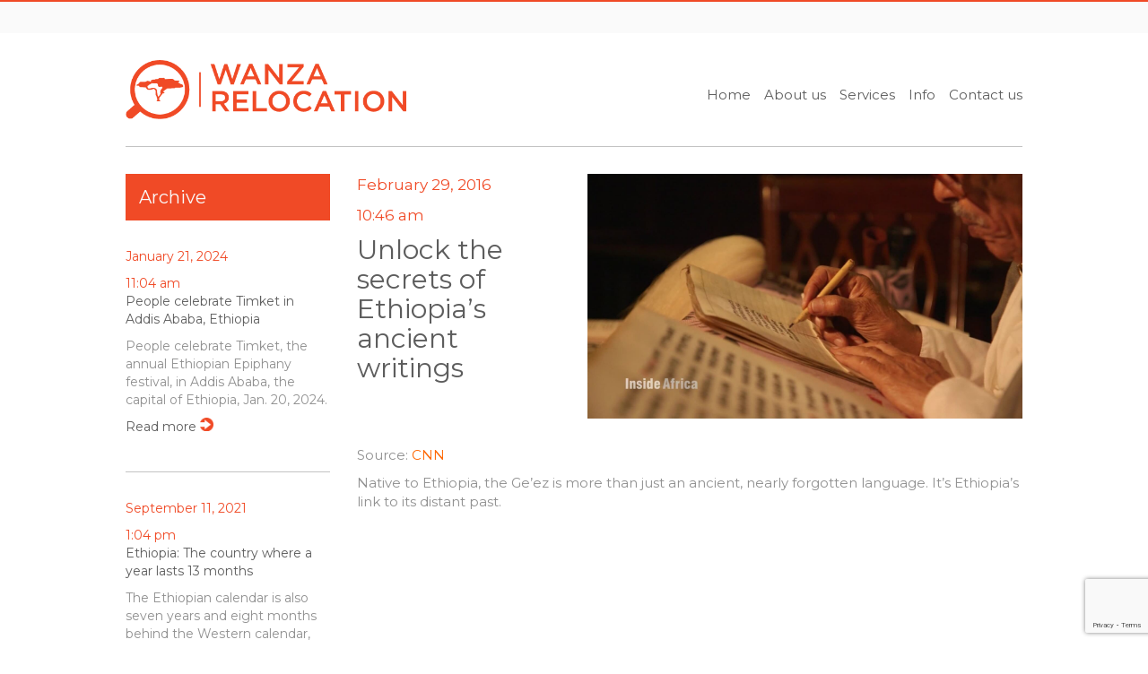

--- FILE ---
content_type: text/html; charset=UTF-8
request_url: https://www.wanzarelocation.com/news/unlock-secrets-ethiopias-ancient-writings/
body_size: 24419
content:
<!doctype html>
<html lang="en-US" class="no-js">
	<head>
		<meta charset="UTF-8">
		<title>Unlock the secrets of Ethiopia&#039;s ancient writings - Wanza Relocation : Wanza Relocation</title>

		<link href="//www.google-analytics.com" rel="dns-prefetch">
		<link rel="apple-touch-icon" sizes="57x57" href="https://usercontent.one/wp/www.wanzarelocation.com/wp-content/themes/wanza/img/icons/apple-touch-icon-57x57.png">
		<link rel="apple-touch-icon" sizes="60x60" href="https://usercontent.one/wp/www.wanzarelocation.com/wp-content/themes/wanza/img/icons/apple-touch-icon-60x60.png">
		<link rel="apple-touch-icon" sizes="72x72" href="https://usercontent.one/wp/www.wanzarelocation.com/wp-content/themes/wanza/img/icons/apple-touch-icon-72x72.png">
		<link rel="apple-touch-icon" sizes="76x76" href="https://usercontent.one/wp/www.wanzarelocation.com/wp-content/themes/wanza/img/icons/apple-touch-icon-76x76.png">
		<link rel="apple-touch-icon" sizes="114x114" href="https://usercontent.one/wp/www.wanzarelocation.com/wp-content/themes/wanza/img/icons/apple-touch-icon-114x114.png">
		<link rel="apple-touch-icon" sizes="120x120" href="https://usercontent.one/wp/www.wanzarelocation.com/wp-content/themes/wanza/img/icons/apple-touch-icon-120x120.png">
		<link rel="icon" type="image/png" href="https://usercontent.one/wp/www.wanzarelocation.com/wp-content/themes/wanza/img/icons/favicon-32x32.png" sizes="32x32">
		<link rel="icon" type="image/png" href="https://usercontent.one/wp/www.wanzarelocation.com/wp-content/themes/wanza/img/icons/favicon-96x96.png" sizes="96x96">
		<link rel="icon" type="image/png" href="https://usercontent.one/wp/www.wanzarelocation.com/wp-content/themes/wanza/img/icons/favicon-16x16.png" sizes="16x16">
		<link rel="manifest" href="https://usercontent.one/wp/www.wanzarelocation.com/wp-content/themes/wanza/img/icons/manifest.json">
		<link rel="shortcut icon" href="https://usercontent.one/wp/www.wanzarelocation.com/wp-content/themes/wanza/img/icons/favicon.ico">
		<meta name="apple-mobile-web-app-title" content="Wanza Relocation">
		<meta name="application-name" content="Wanza Relocation">
		<meta name="msapplication-TileColor" content="#da532c">
		<meta name="msapplication-config" content="https://usercontent.one/wp/www.wanzarelocation.com/wp-content/themes/wanza/img/icons/browserconfig.xml">
		<meta name="theme-color" content="#ffffff">

		<meta http-equiv="X-UA-Compatible" content="IE=edge,chrome=1">
		<meta name="viewport" content="width=device-width, initial-scale=1.0">
		
		<link href='https://fonts.googleapis.com/css?family=Montserrat:400,700' rel='stylesheet' type='text/css'>
		
		<script src="https://maps.googleapis.com/maps/api/js?v=3.exp&sensor=false"></script>

		<meta name='robots' content='index, follow, max-image-preview:large, max-snippet:-1, max-video-preview:-1' />

	<!-- This site is optimized with the Yoast SEO plugin v26.7 - https://yoast.com/wordpress/plugins/seo/ -->
	<link rel="canonical" href="https://www.wanzarelocation.com/news/unlock-secrets-ethiopias-ancient-writings/" />
	<meta property="og:locale" content="en_US" />
	<meta property="og:type" content="article" />
	<meta property="og:title" content="Unlock the secrets of Ethiopia&#039;s ancient writings - Wanza Relocation" />
	<meta property="og:description" content="Source: CNN Native to Ethiopia, the Ge&#8217;ez is more than just an ancient, nearly forgotten language. It&#8217;s Ethiopia&#8217;s link to its distant past. &nbsp;" />
	<meta property="og:url" content="https://www.wanzarelocation.com/news/unlock-secrets-ethiopias-ancient-writings/" />
	<meta property="og:site_name" content="Wanza Relocation" />
	<meta property="article:modified_time" content="2016-05-02T13:30:38+00:00" />
	<meta property="og:image" content="https://usercontent.one/wp/www.wanzarelocation.com/wp-content/uploads/2016/04/Ethiopias-ancient-writings.jpg" />
	<meta property="og:image:width" content="1600" />
	<meta property="og:image:height" content="900" />
	<meta property="og:image:type" content="image/jpeg" />
	<meta name="twitter:card" content="summary_large_image" />
	<script type="application/ld+json" class="yoast-schema-graph">{"@context":"https://schema.org","@graph":[{"@type":"WebPage","@id":"https://www.wanzarelocation.com/news/unlock-secrets-ethiopias-ancient-writings/","url":"https://www.wanzarelocation.com/news/unlock-secrets-ethiopias-ancient-writings/","name":"Unlock the secrets of Ethiopia's ancient writings - Wanza Relocation","isPartOf":{"@id":"https://www.wanzarelocation.com/#website"},"primaryImageOfPage":{"@id":"https://www.wanzarelocation.com/news/unlock-secrets-ethiopias-ancient-writings/#primaryimage"},"image":{"@id":"https://www.wanzarelocation.com/news/unlock-secrets-ethiopias-ancient-writings/#primaryimage"},"thumbnailUrl":"https://www.wanzarelocation.com/wp-content/uploads/2016/04/Ethiopias-ancient-writings.jpg","datePublished":"2016-02-29T10:46:29+00:00","dateModified":"2016-05-02T13:30:38+00:00","breadcrumb":{"@id":"https://www.wanzarelocation.com/news/unlock-secrets-ethiopias-ancient-writings/#breadcrumb"},"inLanguage":"en-US","potentialAction":[{"@type":"ReadAction","target":["https://www.wanzarelocation.com/news/unlock-secrets-ethiopias-ancient-writings/"]}]},{"@type":"ImageObject","inLanguage":"en-US","@id":"https://www.wanzarelocation.com/news/unlock-secrets-ethiopias-ancient-writings/#primaryimage","url":"https://www.wanzarelocation.com/wp-content/uploads/2016/04/Ethiopias-ancient-writings.jpg","contentUrl":"https://www.wanzarelocation.com/wp-content/uploads/2016/04/Ethiopias-ancient-writings.jpg","width":1600,"height":900},{"@type":"BreadcrumbList","@id":"https://www.wanzarelocation.com/news/unlock-secrets-ethiopias-ancient-writings/#breadcrumb","itemListElement":[{"@type":"ListItem","position":1,"name":"Home","item":"https://www.wanzarelocation.com/"},{"@type":"ListItem","position":2,"name":"News","item":"https://www.wanzarelocation.com/news/"},{"@type":"ListItem","position":3,"name":"Unlock the secrets of Ethiopia&#8217;s ancient writings"}]},{"@type":"WebSite","@id":"https://www.wanzarelocation.com/#website","url":"https://www.wanzarelocation.com/","name":"Wanza Relocation","description":"Relocate to Ethiopia","publisher":{"@id":"https://www.wanzarelocation.com/#organization"},"potentialAction":[{"@type":"SearchAction","target":{"@type":"EntryPoint","urlTemplate":"https://www.wanzarelocation.com/?s={search_term_string}"},"query-input":{"@type":"PropertyValueSpecification","valueRequired":true,"valueName":"search_term_string"}}],"inLanguage":"en-US"},{"@type":"Organization","@id":"https://www.wanzarelocation.com/#organization","name":"Wanza Relocation","url":"https://www.wanzarelocation.com/","logo":{"@type":"ImageObject","inLanguage":"en-US","@id":"https://www.wanzarelocation.com/#/schema/logo/image/","url":"","contentUrl":"","caption":"Wanza Relocation"},"image":{"@id":"https://www.wanzarelocation.com/#/schema/logo/image/"}}]}</script>
	<!-- / Yoast SEO plugin. -->


<link rel="alternate" title="oEmbed (JSON)" type="application/json+oembed" href="https://www.wanzarelocation.com/wp-json/oembed/1.0/embed?url=https%3A%2F%2Fwww.wanzarelocation.com%2Fnews%2Funlock-secrets-ethiopias-ancient-writings%2F" />
<link rel="alternate" title="oEmbed (XML)" type="text/xml+oembed" href="https://www.wanzarelocation.com/wp-json/oembed/1.0/embed?url=https%3A%2F%2Fwww.wanzarelocation.com%2Fnews%2Funlock-secrets-ethiopias-ancient-writings%2F&#038;format=xml" />
		<!-- This site uses the Google Analytics by MonsterInsights plugin v9.11.1 - Using Analytics tracking - https://www.monsterinsights.com/ -->
							<script src="//www.googletagmanager.com/gtag/js?id=G-67YX35R7TH"  data-cfasync="false" data-wpfc-render="false" type="text/javascript" async></script>
			<script data-cfasync="false" data-wpfc-render="false" type="text/javascript">
				var mi_version = '9.11.1';
				var mi_track_user = true;
				var mi_no_track_reason = '';
								var MonsterInsightsDefaultLocations = {"page_location":"https:\/\/www.wanzarelocation.com\/news\/unlock-secrets-ethiopias-ancient-writings\/"};
								if ( typeof MonsterInsightsPrivacyGuardFilter === 'function' ) {
					var MonsterInsightsLocations = (typeof MonsterInsightsExcludeQuery === 'object') ? MonsterInsightsPrivacyGuardFilter( MonsterInsightsExcludeQuery ) : MonsterInsightsPrivacyGuardFilter( MonsterInsightsDefaultLocations );
				} else {
					var MonsterInsightsLocations = (typeof MonsterInsightsExcludeQuery === 'object') ? MonsterInsightsExcludeQuery : MonsterInsightsDefaultLocations;
				}

								var disableStrs = [
										'ga-disable-G-67YX35R7TH',
									];

				/* Function to detect opted out users */
				function __gtagTrackerIsOptedOut() {
					for (var index = 0; index < disableStrs.length; index++) {
						if (document.cookie.indexOf(disableStrs[index] + '=true') > -1) {
							return true;
						}
					}

					return false;
				}

				/* Disable tracking if the opt-out cookie exists. */
				if (__gtagTrackerIsOptedOut()) {
					for (var index = 0; index < disableStrs.length; index++) {
						window[disableStrs[index]] = true;
					}
				}

				/* Opt-out function */
				function __gtagTrackerOptout() {
					for (var index = 0; index < disableStrs.length; index++) {
						document.cookie = disableStrs[index] + '=true; expires=Thu, 31 Dec 2099 23:59:59 UTC; path=/';
						window[disableStrs[index]] = true;
					}
				}

				if ('undefined' === typeof gaOptout) {
					function gaOptout() {
						__gtagTrackerOptout();
					}
				}
								window.dataLayer = window.dataLayer || [];

				window.MonsterInsightsDualTracker = {
					helpers: {},
					trackers: {},
				};
				if (mi_track_user) {
					function __gtagDataLayer() {
						dataLayer.push(arguments);
					}

					function __gtagTracker(type, name, parameters) {
						if (!parameters) {
							parameters = {};
						}

						if (parameters.send_to) {
							__gtagDataLayer.apply(null, arguments);
							return;
						}

						if (type === 'event') {
														parameters.send_to = monsterinsights_frontend.v4_id;
							var hookName = name;
							if (typeof parameters['event_category'] !== 'undefined') {
								hookName = parameters['event_category'] + ':' + name;
							}

							if (typeof MonsterInsightsDualTracker.trackers[hookName] !== 'undefined') {
								MonsterInsightsDualTracker.trackers[hookName](parameters);
							} else {
								__gtagDataLayer('event', name, parameters);
							}
							
						} else {
							__gtagDataLayer.apply(null, arguments);
						}
					}

					__gtagTracker('js', new Date());
					__gtagTracker('set', {
						'developer_id.dZGIzZG': true,
											});
					if ( MonsterInsightsLocations.page_location ) {
						__gtagTracker('set', MonsterInsightsLocations);
					}
										__gtagTracker('config', 'G-67YX35R7TH', {"forceSSL":"true"} );
										window.gtag = __gtagTracker;										(function () {
						/* https://developers.google.com/analytics/devguides/collection/analyticsjs/ */
						/* ga and __gaTracker compatibility shim. */
						var noopfn = function () {
							return null;
						};
						var newtracker = function () {
							return new Tracker();
						};
						var Tracker = function () {
							return null;
						};
						var p = Tracker.prototype;
						p.get = noopfn;
						p.set = noopfn;
						p.send = function () {
							var args = Array.prototype.slice.call(arguments);
							args.unshift('send');
							__gaTracker.apply(null, args);
						};
						var __gaTracker = function () {
							var len = arguments.length;
							if (len === 0) {
								return;
							}
							var f = arguments[len - 1];
							if (typeof f !== 'object' || f === null || typeof f.hitCallback !== 'function') {
								if ('send' === arguments[0]) {
									var hitConverted, hitObject = false, action;
									if ('event' === arguments[1]) {
										if ('undefined' !== typeof arguments[3]) {
											hitObject = {
												'eventAction': arguments[3],
												'eventCategory': arguments[2],
												'eventLabel': arguments[4],
												'value': arguments[5] ? arguments[5] : 1,
											}
										}
									}
									if ('pageview' === arguments[1]) {
										if ('undefined' !== typeof arguments[2]) {
											hitObject = {
												'eventAction': 'page_view',
												'page_path': arguments[2],
											}
										}
									}
									if (typeof arguments[2] === 'object') {
										hitObject = arguments[2];
									}
									if (typeof arguments[5] === 'object') {
										Object.assign(hitObject, arguments[5]);
									}
									if ('undefined' !== typeof arguments[1].hitType) {
										hitObject = arguments[1];
										if ('pageview' === hitObject.hitType) {
											hitObject.eventAction = 'page_view';
										}
									}
									if (hitObject) {
										action = 'timing' === arguments[1].hitType ? 'timing_complete' : hitObject.eventAction;
										hitConverted = mapArgs(hitObject);
										__gtagTracker('event', action, hitConverted);
									}
								}
								return;
							}

							function mapArgs(args) {
								var arg, hit = {};
								var gaMap = {
									'eventCategory': 'event_category',
									'eventAction': 'event_action',
									'eventLabel': 'event_label',
									'eventValue': 'event_value',
									'nonInteraction': 'non_interaction',
									'timingCategory': 'event_category',
									'timingVar': 'name',
									'timingValue': 'value',
									'timingLabel': 'event_label',
									'page': 'page_path',
									'location': 'page_location',
									'title': 'page_title',
									'referrer' : 'page_referrer',
								};
								for (arg in args) {
																		if (!(!args.hasOwnProperty(arg) || !gaMap.hasOwnProperty(arg))) {
										hit[gaMap[arg]] = args[arg];
									} else {
										hit[arg] = args[arg];
									}
								}
								return hit;
							}

							try {
								f.hitCallback();
							} catch (ex) {
							}
						};
						__gaTracker.create = newtracker;
						__gaTracker.getByName = newtracker;
						__gaTracker.getAll = function () {
							return [];
						};
						__gaTracker.remove = noopfn;
						__gaTracker.loaded = true;
						window['__gaTracker'] = __gaTracker;
					})();
									} else {
										console.log("");
					(function () {
						function __gtagTracker() {
							return null;
						}

						window['__gtagTracker'] = __gtagTracker;
						window['gtag'] = __gtagTracker;
					})();
									}
			</script>
							<!-- / Google Analytics by MonsterInsights -->
		<style id='wp-img-auto-sizes-contain-inline-css' type='text/css'>
img:is([sizes=auto i],[sizes^="auto," i]){contain-intrinsic-size:3000px 1500px}
/*# sourceURL=wp-img-auto-sizes-contain-inline-css */
</style>
<link rel='stylesheet' id='dashicons-css' href='https://www.wanzarelocation.com/wp-includes/css/dashicons.min.css?ver=d5c28bebfaa67792740b00131d38c566' media='all' />
<link rel='stylesheet' id='wunderground-css' href='https://usercontent.one/wp/www.wanzarelocation.com/wp-content/plugins/wunderground/assets/css/wunderground.css?ver=2.1.3' media='all' />
<style id='wp-emoji-styles-inline-css' type='text/css'>

	img.wp-smiley, img.emoji {
		display: inline !important;
		border: none !important;
		box-shadow: none !important;
		height: 1em !important;
		width: 1em !important;
		margin: 0 0.07em !important;
		vertical-align: -0.1em !important;
		background: none !important;
		padding: 0 !important;
	}
/*# sourceURL=wp-emoji-styles-inline-css */
</style>
<link rel='stylesheet' id='wp-block-library-css' href='https://www.wanzarelocation.com/wp-includes/css/dist/block-library/style.min.css?ver=d5c28bebfaa67792740b00131d38c566' media='all' />
<style id='global-styles-inline-css' type='text/css'>
:root{--wp--preset--aspect-ratio--square: 1;--wp--preset--aspect-ratio--4-3: 4/3;--wp--preset--aspect-ratio--3-4: 3/4;--wp--preset--aspect-ratio--3-2: 3/2;--wp--preset--aspect-ratio--2-3: 2/3;--wp--preset--aspect-ratio--16-9: 16/9;--wp--preset--aspect-ratio--9-16: 9/16;--wp--preset--color--black: #000000;--wp--preset--color--cyan-bluish-gray: #abb8c3;--wp--preset--color--white: #ffffff;--wp--preset--color--pale-pink: #f78da7;--wp--preset--color--vivid-red: #cf2e2e;--wp--preset--color--luminous-vivid-orange: #ff6900;--wp--preset--color--luminous-vivid-amber: #fcb900;--wp--preset--color--light-green-cyan: #7bdcb5;--wp--preset--color--vivid-green-cyan: #00d084;--wp--preset--color--pale-cyan-blue: #8ed1fc;--wp--preset--color--vivid-cyan-blue: #0693e3;--wp--preset--color--vivid-purple: #9b51e0;--wp--preset--gradient--vivid-cyan-blue-to-vivid-purple: linear-gradient(135deg,rgb(6,147,227) 0%,rgb(155,81,224) 100%);--wp--preset--gradient--light-green-cyan-to-vivid-green-cyan: linear-gradient(135deg,rgb(122,220,180) 0%,rgb(0,208,130) 100%);--wp--preset--gradient--luminous-vivid-amber-to-luminous-vivid-orange: linear-gradient(135deg,rgb(252,185,0) 0%,rgb(255,105,0) 100%);--wp--preset--gradient--luminous-vivid-orange-to-vivid-red: linear-gradient(135deg,rgb(255,105,0) 0%,rgb(207,46,46) 100%);--wp--preset--gradient--very-light-gray-to-cyan-bluish-gray: linear-gradient(135deg,rgb(238,238,238) 0%,rgb(169,184,195) 100%);--wp--preset--gradient--cool-to-warm-spectrum: linear-gradient(135deg,rgb(74,234,220) 0%,rgb(151,120,209) 20%,rgb(207,42,186) 40%,rgb(238,44,130) 60%,rgb(251,105,98) 80%,rgb(254,248,76) 100%);--wp--preset--gradient--blush-light-purple: linear-gradient(135deg,rgb(255,206,236) 0%,rgb(152,150,240) 100%);--wp--preset--gradient--blush-bordeaux: linear-gradient(135deg,rgb(254,205,165) 0%,rgb(254,45,45) 50%,rgb(107,0,62) 100%);--wp--preset--gradient--luminous-dusk: linear-gradient(135deg,rgb(255,203,112) 0%,rgb(199,81,192) 50%,rgb(65,88,208) 100%);--wp--preset--gradient--pale-ocean: linear-gradient(135deg,rgb(255,245,203) 0%,rgb(182,227,212) 50%,rgb(51,167,181) 100%);--wp--preset--gradient--electric-grass: linear-gradient(135deg,rgb(202,248,128) 0%,rgb(113,206,126) 100%);--wp--preset--gradient--midnight: linear-gradient(135deg,rgb(2,3,129) 0%,rgb(40,116,252) 100%);--wp--preset--font-size--small: 13px;--wp--preset--font-size--medium: 20px;--wp--preset--font-size--large: 36px;--wp--preset--font-size--x-large: 42px;--wp--preset--spacing--20: 0.44rem;--wp--preset--spacing--30: 0.67rem;--wp--preset--spacing--40: 1rem;--wp--preset--spacing--50: 1.5rem;--wp--preset--spacing--60: 2.25rem;--wp--preset--spacing--70: 3.38rem;--wp--preset--spacing--80: 5.06rem;--wp--preset--shadow--natural: 6px 6px 9px rgba(0, 0, 0, 0.2);--wp--preset--shadow--deep: 12px 12px 50px rgba(0, 0, 0, 0.4);--wp--preset--shadow--sharp: 6px 6px 0px rgba(0, 0, 0, 0.2);--wp--preset--shadow--outlined: 6px 6px 0px -3px rgb(255, 255, 255), 6px 6px rgb(0, 0, 0);--wp--preset--shadow--crisp: 6px 6px 0px rgb(0, 0, 0);}:where(.is-layout-flex){gap: 0.5em;}:where(.is-layout-grid){gap: 0.5em;}body .is-layout-flex{display: flex;}.is-layout-flex{flex-wrap: wrap;align-items: center;}.is-layout-flex > :is(*, div){margin: 0;}body .is-layout-grid{display: grid;}.is-layout-grid > :is(*, div){margin: 0;}:where(.wp-block-columns.is-layout-flex){gap: 2em;}:where(.wp-block-columns.is-layout-grid){gap: 2em;}:where(.wp-block-post-template.is-layout-flex){gap: 1.25em;}:where(.wp-block-post-template.is-layout-grid){gap: 1.25em;}.has-black-color{color: var(--wp--preset--color--black) !important;}.has-cyan-bluish-gray-color{color: var(--wp--preset--color--cyan-bluish-gray) !important;}.has-white-color{color: var(--wp--preset--color--white) !important;}.has-pale-pink-color{color: var(--wp--preset--color--pale-pink) !important;}.has-vivid-red-color{color: var(--wp--preset--color--vivid-red) !important;}.has-luminous-vivid-orange-color{color: var(--wp--preset--color--luminous-vivid-orange) !important;}.has-luminous-vivid-amber-color{color: var(--wp--preset--color--luminous-vivid-amber) !important;}.has-light-green-cyan-color{color: var(--wp--preset--color--light-green-cyan) !important;}.has-vivid-green-cyan-color{color: var(--wp--preset--color--vivid-green-cyan) !important;}.has-pale-cyan-blue-color{color: var(--wp--preset--color--pale-cyan-blue) !important;}.has-vivid-cyan-blue-color{color: var(--wp--preset--color--vivid-cyan-blue) !important;}.has-vivid-purple-color{color: var(--wp--preset--color--vivid-purple) !important;}.has-black-background-color{background-color: var(--wp--preset--color--black) !important;}.has-cyan-bluish-gray-background-color{background-color: var(--wp--preset--color--cyan-bluish-gray) !important;}.has-white-background-color{background-color: var(--wp--preset--color--white) !important;}.has-pale-pink-background-color{background-color: var(--wp--preset--color--pale-pink) !important;}.has-vivid-red-background-color{background-color: var(--wp--preset--color--vivid-red) !important;}.has-luminous-vivid-orange-background-color{background-color: var(--wp--preset--color--luminous-vivid-orange) !important;}.has-luminous-vivid-amber-background-color{background-color: var(--wp--preset--color--luminous-vivid-amber) !important;}.has-light-green-cyan-background-color{background-color: var(--wp--preset--color--light-green-cyan) !important;}.has-vivid-green-cyan-background-color{background-color: var(--wp--preset--color--vivid-green-cyan) !important;}.has-pale-cyan-blue-background-color{background-color: var(--wp--preset--color--pale-cyan-blue) !important;}.has-vivid-cyan-blue-background-color{background-color: var(--wp--preset--color--vivid-cyan-blue) !important;}.has-vivid-purple-background-color{background-color: var(--wp--preset--color--vivid-purple) !important;}.has-black-border-color{border-color: var(--wp--preset--color--black) !important;}.has-cyan-bluish-gray-border-color{border-color: var(--wp--preset--color--cyan-bluish-gray) !important;}.has-white-border-color{border-color: var(--wp--preset--color--white) !important;}.has-pale-pink-border-color{border-color: var(--wp--preset--color--pale-pink) !important;}.has-vivid-red-border-color{border-color: var(--wp--preset--color--vivid-red) !important;}.has-luminous-vivid-orange-border-color{border-color: var(--wp--preset--color--luminous-vivid-orange) !important;}.has-luminous-vivid-amber-border-color{border-color: var(--wp--preset--color--luminous-vivid-amber) !important;}.has-light-green-cyan-border-color{border-color: var(--wp--preset--color--light-green-cyan) !important;}.has-vivid-green-cyan-border-color{border-color: var(--wp--preset--color--vivid-green-cyan) !important;}.has-pale-cyan-blue-border-color{border-color: var(--wp--preset--color--pale-cyan-blue) !important;}.has-vivid-cyan-blue-border-color{border-color: var(--wp--preset--color--vivid-cyan-blue) !important;}.has-vivid-purple-border-color{border-color: var(--wp--preset--color--vivid-purple) !important;}.has-vivid-cyan-blue-to-vivid-purple-gradient-background{background: var(--wp--preset--gradient--vivid-cyan-blue-to-vivid-purple) !important;}.has-light-green-cyan-to-vivid-green-cyan-gradient-background{background: var(--wp--preset--gradient--light-green-cyan-to-vivid-green-cyan) !important;}.has-luminous-vivid-amber-to-luminous-vivid-orange-gradient-background{background: var(--wp--preset--gradient--luminous-vivid-amber-to-luminous-vivid-orange) !important;}.has-luminous-vivid-orange-to-vivid-red-gradient-background{background: var(--wp--preset--gradient--luminous-vivid-orange-to-vivid-red) !important;}.has-very-light-gray-to-cyan-bluish-gray-gradient-background{background: var(--wp--preset--gradient--very-light-gray-to-cyan-bluish-gray) !important;}.has-cool-to-warm-spectrum-gradient-background{background: var(--wp--preset--gradient--cool-to-warm-spectrum) !important;}.has-blush-light-purple-gradient-background{background: var(--wp--preset--gradient--blush-light-purple) !important;}.has-blush-bordeaux-gradient-background{background: var(--wp--preset--gradient--blush-bordeaux) !important;}.has-luminous-dusk-gradient-background{background: var(--wp--preset--gradient--luminous-dusk) !important;}.has-pale-ocean-gradient-background{background: var(--wp--preset--gradient--pale-ocean) !important;}.has-electric-grass-gradient-background{background: var(--wp--preset--gradient--electric-grass) !important;}.has-midnight-gradient-background{background: var(--wp--preset--gradient--midnight) !important;}.has-small-font-size{font-size: var(--wp--preset--font-size--small) !important;}.has-medium-font-size{font-size: var(--wp--preset--font-size--medium) !important;}.has-large-font-size{font-size: var(--wp--preset--font-size--large) !important;}.has-x-large-font-size{font-size: var(--wp--preset--font-size--x-large) !important;}
/*# sourceURL=global-styles-inline-css */
</style>

<style id='classic-theme-styles-inline-css' type='text/css'>
/*! This file is auto-generated */
.wp-block-button__link{color:#fff;background-color:#32373c;border-radius:9999px;box-shadow:none;text-decoration:none;padding:calc(.667em + 2px) calc(1.333em + 2px);font-size:1.125em}.wp-block-file__button{background:#32373c;color:#fff;text-decoration:none}
/*# sourceURL=/wp-includes/css/classic-themes.min.css */
</style>
<link rel='stylesheet' id='contact-form-7-css' href='https://usercontent.one/wp/www.wanzarelocation.com/wp-content/plugins/contact-form-7/includes/css/styles.css?ver=6.1.4' media='all' />
<link rel='stylesheet' id='normalize-css' href='https://usercontent.one/wp/www.wanzarelocation.com/wp-content/themes/wanza/normalize.css?ver=1.0' media='all' />
<link rel='stylesheet' id='html5blank-css' href='https://usercontent.one/wp/www.wanzarelocation.com/wp-content/themes/wanza/style.css?ver=1.0' media='all' />
<link rel='stylesheet' id='slimbox2-css' href='https://usercontent.one/wp/www.wanzarelocation.com/wp-content/plugins/wp-slimbox2/css/slimbox2.css?ver=1.1' media='screen' />
<script type="text/javascript" src="https://www.wanzarelocation.com/wp-includes/js/jquery/jquery.min.js?ver=3.7.1" id="jquery-core-js"></script>
<script type="text/javascript" src="https://www.wanzarelocation.com/wp-includes/js/jquery/jquery-migrate.min.js?ver=3.4.1" id="jquery-migrate-js"></script>
<script type="text/javascript" src="https://www.wanzarelocation.com/wp-includes/js/jquery/ui/core.min.js?ver=1.13.3" id="jquery-ui-core-js"></script>
<script type="text/javascript" src="https://www.wanzarelocation.com/wp-includes/js/jquery/ui/menu.min.js?ver=1.13.3" id="jquery-ui-menu-js"></script>
<script type="text/javascript" src="https://www.wanzarelocation.com/wp-includes/js/dist/dom-ready.min.js?ver=f77871ff7694fffea381" id="wp-dom-ready-js"></script>
<script type="text/javascript" src="https://www.wanzarelocation.com/wp-includes/js/dist/hooks.min.js?ver=dd5603f07f9220ed27f1" id="wp-hooks-js"></script>
<script type="text/javascript" src="https://www.wanzarelocation.com/wp-includes/js/dist/i18n.min.js?ver=c26c3dc7bed366793375" id="wp-i18n-js"></script>
<script type="text/javascript" id="wp-i18n-js-after">
/* <![CDATA[ */
wp.i18n.setLocaleData( { 'text direction\u0004ltr': [ 'ltr' ] } );
//# sourceURL=wp-i18n-js-after
/* ]]> */
</script>
<script type="text/javascript" src="https://www.wanzarelocation.com/wp-includes/js/dist/a11y.min.js?ver=cb460b4676c94bd228ed" id="wp-a11y-js"></script>
<script type="text/javascript" src="https://www.wanzarelocation.com/wp-includes/js/jquery/ui/autocomplete.min.js?ver=1.13.3" id="jquery-ui-autocomplete-js"></script>
<script type="text/javascript" id="wunderground-widget-js-extra">
/* <![CDATA[ */
var WuWidget = {"apiKey":"3ffab52910ec1a0e","_wpnonce":"ea96139053","ajaxurl":"https://www.wanzarelocation.com/wp-admin/admin-ajax.php","is_admin":"","subdomain":"www"};
//# sourceURL=wunderground-widget-js-extra
/* ]]> */
</script>
<script type="text/javascript" src="https://usercontent.one/wp/www.wanzarelocation.com/wp-content/plugins/wunderground/assets/js/widget.min.js?ver=2.1.3" id="wunderground-widget-js"></script>
<script type="text/javascript" src="https://usercontent.one/wp/www.wanzarelocation.com/wp-content/themes/wanza/js/lib/conditionizr-4.3.0.min.js?ver=4.3.0" id="conditionizr-js"></script>
<script type="text/javascript" src="https://usercontent.one/wp/www.wanzarelocation.com/wp-content/themes/wanza/js/lib/modernizr-2.7.1.min.js?ver=2.7.1" id="modernizr-js"></script>
<script type="text/javascript" src="https://usercontent.one/wp/www.wanzarelocation.com/wp-content/themes/wanza/js/jquery.scrollTo.min.js?ver=1.0.0" id="jqueryscrollto-js"></script>
<script type="text/javascript" src="https://usercontent.one/wp/www.wanzarelocation.com/wp-content/themes/wanza/js/scripts.js?ver=1.0.0" id="html5blankscripts-js"></script>
<script type="text/javascript" src="https://usercontent.one/wp/www.wanzarelocation.com/wp-content/plugins/google-analytics-for-wordpress/assets/js/frontend-gtag.min.js?ver=9.11.1" id="monsterinsights-frontend-script-js" async="async" data-wp-strategy="async"></script>
<script data-cfasync="false" data-wpfc-render="false" type="text/javascript" id='monsterinsights-frontend-script-js-extra'>/* <![CDATA[ */
var monsterinsights_frontend = {"js_events_tracking":"true","download_extensions":"doc,pdf,ppt,zip,xls,docx,pptx,xlsx","inbound_paths":"[]","home_url":"https:\/\/www.wanzarelocation.com","hash_tracking":"false","v4_id":"G-67YX35R7TH"};/* ]]> */
</script>
<script type="text/javascript" src="https://usercontent.one/wp/www.wanzarelocation.com/wp-content/plugins/wp-slimbox2/javascript/slimbox2.js?ver=2.04" id="slimbox2-js"></script>
<script type="text/javascript" id="slimbox2_autoload-js-extra">
/* <![CDATA[ */
var slimbox2_options = {"autoload":"1","overlayColor":"#000000","loop":"","overlayOpacity":"0.8","overlayFadeDuration":"400","resizeDuration":"400","resizeEasing":"swing","initialWidth":"250","initialHeight":"250","imageFadeDuration":"400","captionAnimationDuration":"400","caption":"el.title || el.firstChild.alt || el.firstChild.title || el.href || el.href","url":"1","selector":"div.entry-content, div.gallery, div.entry, div.post, div#page, body","counterText":"Image {x} of {y}","closeKeys":"27,88,67","previousKeys":"37,80","nextKeys":"39,78","prev":"https://usercontent.one/wp/www.wanzarelocation.com/wp-content/plugins/wp-slimbox2/images/default/prevlabel.gif","next":"https://usercontent.one/wp/www.wanzarelocation.com/wp-content/plugins/wp-slimbox2/images/default/nextlabel.gif","close":"https://usercontent.one/wp/www.wanzarelocation.com/wp-content/plugins/wp-slimbox2/images/default/closelabel.gif","picasaweb":"","flickr":"","mobile":""};
//# sourceURL=slimbox2_autoload-js-extra
/* ]]> */
</script>
<script type="text/javascript" src="https://usercontent.one/wp/www.wanzarelocation.com/wp-content/plugins/wp-slimbox2/javascript/slimbox2_autoload.js?ver=1.0.4b" id="slimbox2_autoload-js"></script>
<link rel="https://api.w.org/" href="https://www.wanzarelocation.com/wp-json/" /><style>[class*=" icon-oc-"],[class^=icon-oc-]{speak:none;font-style:normal;font-weight:400;font-variant:normal;text-transform:none;line-height:1;-webkit-font-smoothing:antialiased;-moz-osx-font-smoothing:grayscale}.icon-oc-one-com-white-32px-fill:before{content:"901"}.icon-oc-one-com:before{content:"900"}#one-com-icon,.toplevel_page_onecom-wp .wp-menu-image{speak:none;display:flex;align-items:center;justify-content:center;text-transform:none;line-height:1;-webkit-font-smoothing:antialiased;-moz-osx-font-smoothing:grayscale}.onecom-wp-admin-bar-item>a,.toplevel_page_onecom-wp>.wp-menu-name{font-size:16px;font-weight:400;line-height:1}.toplevel_page_onecom-wp>.wp-menu-name img{width:69px;height:9px;}.wp-submenu-wrap.wp-submenu>.wp-submenu-head>img{width:88px;height:auto}.onecom-wp-admin-bar-item>a img{height:7px!important}.onecom-wp-admin-bar-item>a img,.toplevel_page_onecom-wp>.wp-menu-name img{opacity:.8}.onecom-wp-admin-bar-item.hover>a img,.toplevel_page_onecom-wp.wp-has-current-submenu>.wp-menu-name img,li.opensub>a.toplevel_page_onecom-wp>.wp-menu-name img{opacity:1}#one-com-icon:before,.onecom-wp-admin-bar-item>a:before,.toplevel_page_onecom-wp>.wp-menu-image:before{content:'';position:static!important;background-color:rgba(240,245,250,.4);border-radius:102px;width:18px;height:18px;padding:0!important}.onecom-wp-admin-bar-item>a:before{width:14px;height:14px}.onecom-wp-admin-bar-item.hover>a:before,.toplevel_page_onecom-wp.opensub>a>.wp-menu-image:before,.toplevel_page_onecom-wp.wp-has-current-submenu>.wp-menu-image:before{background-color:#76b82a}.onecom-wp-admin-bar-item>a{display:inline-flex!important;align-items:center;justify-content:center}#one-com-logo-wrapper{font-size:4em}#one-com-icon{vertical-align:middle}.imagify-welcome{display:none !important;}</style><!-- Analytics by WP Statistics - https://wp-statistics.com -->
				<style type="text/css" id="c4wp-checkout-css">
					.woocommerce-checkout .c4wp_captcha_field {
						margin-bottom: 10px;
						margin-top: 15px;
						position: relative;
						display: inline-block;
					}
				</style>
							<style type="text/css" id="c4wp-v3-lp-form-css">
				.login #login, .login #lostpasswordform {
					min-width: 350px !important;
				}
				.wpforms-field-c4wp iframe {
					width: 100% !important;
				}
			</style>
					<script>
        // conditionizr.com
        // configure environment tests
        conditionizr.config({
            assets: 'https://www.wanzarelocation.com/wp-content/themes/wanza',
            tests: {}
        });
        </script>

	</head>
	<body data-rsssl=1 class="wp-singular news-template-default single single-news postid-738 wp-theme-wanza unlock-secrets-ethiopias-ancient-writings">

		<div id="top" class="row-mb">
			<div class="site-wrapper">
				<p></p>
			</div>
		</div>
	
		<div class="site-wrapper">

			<header id="header" class="row" role="banner">
		
				<div id="logo" class="row-mb col-xs-12 col-sm-4 col-md-4 col-lg-4">
											<a href='https://www.wanzarelocation.com/' title='Wanza Relocation' rel='home'>
							<img src='https://www.wanzarelocation.com/wp-content/uploads/2015/08/wanza-relocation-logo.png' class="responsiv-img" alt='Wanza Relocation'>
						</a>
									</div>
				
				<nav id="nav" class="row-mb col-xs-12 col-sm-8 col-md-8 col-lg-8 hidden-xs hidden-sm" role="navigation">
					<div class="desktop-menu"><ul><li id="menu-item-30" class="menu-item menu-item-type-post_type menu-item-object-page menu-item-home menu-item-30"><a href="https://www.wanzarelocation.com/">Home</a></li>
<li id="menu-item-29" class="menu-item menu-item-type-post_type menu-item-object-page menu-item-has-children menu-item-29"><a href="https://www.wanzarelocation.com/about-us/">About us</a>
<ul class="sub-menu">
	<li id="menu-item-36" class="section-link-1 menu-item menu-item-type-custom menu-item-object-custom menu-item-36"><a>Who we are</a></li>
	<li id="menu-item-37" class="section-link-2 menu-item menu-item-type-custom menu-item-object-custom menu-item-37"><a>What we do</a></li>
	<li id="menu-item-38" class="section-link-3 menu-item menu-item-type-custom menu-item-object-custom menu-item-38"><a>Why us?</a></li>
</ul>
</li>
<li id="menu-item-28" class="menu-item menu-item-type-post_type menu-item-object-page menu-item-has-children menu-item-28"><a href="https://www.wanzarelocation.com/services/">Services</a>
<ul class="sub-menu">
	<li id="menu-item-72" class="section-link-1 menu-item menu-item-type-custom menu-item-object-custom menu-item-72"><a>Our offer</a></li>
	<li id="menu-item-73" class="section-link-2 menu-item menu-item-type-custom menu-item-object-custom menu-item-73"><a>Our services</a></li>
	<li id="menu-item-74" class="section-link-3 menu-item menu-item-type-custom menu-item-object-custom menu-item-74"><a>Real Estate</a></li>
	<li id="menu-item-352" class="section-link-4 menu-item menu-item-type-custom menu-item-object-custom menu-item-352"><a>Property Sample</a></li>
</ul>
</li>
<li id="menu-item-27" class="inactive menu-item menu-item-type-post_type menu-item-object-page menu-item-has-children menu-item-27"><a href="https://www.wanzarelocation.com/?page_id=10">Some of the houses we have been looking at in Addis Ababa.</a>
<ul class="sub-menu">
	<li id="menu-item-31" class="section-link-1 menu-item menu-item-type-custom menu-item-object-custom menu-item-31"><a>Introduction</a></li>
	<li id="menu-item-32" class="section-link-2 menu-item menu-item-type-custom menu-item-object-custom menu-item-32"><a>Relocation phases</a></li>
</ul>
</li>
<li id="menu-item-26" class="menu-item menu-item-type-post_type menu-item-object-page menu-item-has-children menu-item-26"><a href="https://www.wanzarelocation.com/wanza-relocation-approach-info/">Info</a>
<ul class="sub-menu">
	<li id="menu-item-448" class="section-link-1 menu-item menu-item-type-custom menu-item-object-custom menu-item-448"><a>CSR</a></li>
	<li id="menu-item-79" class="section-link-2 menu-item menu-item-type-custom menu-item-object-custom menu-item-79"><a>Practical info</a></li>
	<li id="menu-item-80" class="section-link-3 menu-item menu-item-type-custom menu-item-object-custom menu-item-80"><a>Privacy policy &#038; Disclaimer</a></li>
</ul>
</li>
<li id="menu-item-25" class="menu-item menu-item-type-post_type menu-item-object-page menu-item-25"><a href="https://www.wanzarelocation.com/contact-us/">Contact us</a></li>
</ul></div>
				</nav>
				
				<nav id="nav" class="row-mb col-xs-12 col-sm-12 col-md-8 col-lg-12 hidden-md hidden-lg">
					<div class="mobile-menu-button-wrap hidden-md hidden-lg">
						<div class="mobile-menu-button">
							<div></div>
							<div></div>
							<div></div>
						</div>
					</div>
					<div class="mobile-menu"><ul><li class="menu-item menu-item-type-post_type menu-item-object-page menu-item-home menu-item-30"><a href="https://www.wanzarelocation.com/">Home</a></li>
<li class="menu-item menu-item-type-post_type menu-item-object-page menu-item-has-children menu-item-29"><a href="https://www.wanzarelocation.com/about-us/">About us</a>
<ul class="sub-menu">
	<li class="section-link-1 menu-item menu-item-type-custom menu-item-object-custom menu-item-36"><a>Who we are</a></li>
	<li class="section-link-2 menu-item menu-item-type-custom menu-item-object-custom menu-item-37"><a>What we do</a></li>
	<li class="section-link-3 menu-item menu-item-type-custom menu-item-object-custom menu-item-38"><a>Why us?</a></li>
</ul>
</li>
<li class="menu-item menu-item-type-post_type menu-item-object-page menu-item-has-children menu-item-28"><a href="https://www.wanzarelocation.com/services/">Services</a>
<ul class="sub-menu">
	<li class="section-link-1 menu-item menu-item-type-custom menu-item-object-custom menu-item-72"><a>Our offer</a></li>
	<li class="section-link-2 menu-item menu-item-type-custom menu-item-object-custom menu-item-73"><a>Our services</a></li>
	<li class="section-link-3 menu-item menu-item-type-custom menu-item-object-custom menu-item-74"><a>Real Estate</a></li>
	<li class="section-link-4 menu-item menu-item-type-custom menu-item-object-custom menu-item-352"><a>Property Sample</a></li>
</ul>
</li>
<li class="inactive menu-item menu-item-type-post_type menu-item-object-page menu-item-has-children menu-item-27"><a href="https://www.wanzarelocation.com/?page_id=10">Some of the houses we have been looking at in Addis Ababa.</a>
<ul class="sub-menu">
	<li class="section-link-1 menu-item menu-item-type-custom menu-item-object-custom menu-item-31"><a>Introduction</a></li>
	<li class="section-link-2 menu-item menu-item-type-custom menu-item-object-custom menu-item-32"><a>Relocation phases</a></li>
</ul>
</li>
<li class="menu-item menu-item-type-post_type menu-item-object-page menu-item-has-children menu-item-26"><a href="https://www.wanzarelocation.com/wanza-relocation-approach-info/">Info</a>
<ul class="sub-menu">
	<li class="section-link-1 menu-item menu-item-type-custom menu-item-object-custom menu-item-448"><a>CSR</a></li>
	<li class="section-link-2 menu-item menu-item-type-custom menu-item-object-custom menu-item-79"><a>Practical info</a></li>
	<li class="section-link-3 menu-item menu-item-type-custom menu-item-object-custom menu-item-80"><a>Privacy policy &#038; Disclaimer</a></li>
</ul>
</li>
<li class="menu-item menu-item-type-post_type menu-item-object-page menu-item-25"><a href="https://www.wanzarelocation.com/contact-us/">Contact us</a></li>
</ul></div>
				</nav>

			</header>
<div id="news-single" class="box-border-top">

	<div class="row">
		<div class="col-md-9 col-md-push-3">
						
				<article id="post-738" class="post-738 news type-news status-publish has-post-thumbnail hentry category-news">

											
						<div class="row">
							<div class="col-md-4 row-mb">
								<div class="date">
									<p>February 29, 2016</p>
									<p>10:46 am</p>
								</div>
								<h2>Unlock the secrets of Ethiopia&#8217;s ancient writings</h2>
							</div>
							
							<div class="col-md-8 row-mb">
								<img src="https://usercontent.one/wp/www.wanzarelocation.com/wp-content/uploads/2016/04/Ethiopias-ancient-writings.jpg" class="attachment-post-thumbnail size-post-thumbnail wp-post-image" alt="" decoding="async" fetchpriority="high" srcset="https://usercontent.one/wp/www.wanzarelocation.com/wp-content/uploads/2016/04/Ethiopias-ancient-writings.jpg 1600w, https://usercontent.one/wp/www.wanzarelocation.com/wp-content/uploads/2016/04/Ethiopias-ancient-writings-303x170.jpg 303w, https://usercontent.one/wp/www.wanzarelocation.com/wp-content/uploads/2016/04/Ethiopias-ancient-writings-250x141.jpg 250w, https://usercontent.one/wp/www.wanzarelocation.com/wp-content/uploads/2016/04/Ethiopias-ancient-writings-768x432.jpg 768w, https://usercontent.one/wp/www.wanzarelocation.com/wp-content/uploads/2016/04/Ethiopias-ancient-writings-700x394.jpg 700w, https://usercontent.one/wp/www.wanzarelocation.com/wp-content/uploads/2016/04/Ethiopias-ancient-writings-120x68.jpg 120w" sizes="(max-width: 1600px) 100vw, 1600px" />							</div>
							
							<div class="col-md-12 row-mb">
								<p>Source: <a href="http://edition.cnn.com/videos/world/2016/02/29/ancient-writings-of-ethiopia-inside-africa-spc-a.cnn"><span style="color: #ff6600;">CNN</span></a></p>
<p>Native to Ethiopia, the Ge&#8217;ez is more than just an ancient, nearly forgotten language. It&#8217;s Ethiopia&#8217;s link to its distant past.</p>
<p>&nbsp;</p>
<p><iframe src="https://edition.cnn.com/video/api/embed.html#/video/world/2016/02/29/ancient-writings-of-ethiopia-inside-africa-spc-a.cnn" width="416" height="234" frameborder="0"></iframe></p>
							</div>
						</div>
						
									</article>
								</div>
		
		<div class="archive col-md-3 col-md-pull-9">
	<h2 class="archive-title row-mb">Archive</h2>
	
					<div id="post" class="post-2180 news type-news status-publish has-post-thumbnail hentry category-news tag-timkat">

			<div class="row">
				<div class="col-xs-12 col-sm-12 col-md-12 col-lg-12">
					<p class="date">January 21, 2024</p>
					
					<div class="date">11:04 am</div>
					<p><a href="https://www.wanzarelocation.com/news/people-celebrate-timket-in-addis-ababa-ethiopia/" title="People celebrate Timket in Addis Ababa, Ethiopia" target="_blank">People celebrate Timket in Addis Ababa, Ethiopia</a></p>
				</div>
				
				<div class="col-xs-12 col-sm-12 col-md-12 col-lg-12">
					<p>People celebrate Timket, the annual Ethiopian Epiphany festival, in Addis Ababa, the capital of Ethiopia, Jan. 20, 2024.</p>
					<p><a href="https://www.wanzarelocation.com/news/people-celebrate-timket-in-addis-ababa-ethiopia/" title="People celebrate Timket in Addis Ababa, Ethiopia" target="_blank">Read more</a> <span class="icon-arrow"></span></p>
					
					<div class="col-xs-12 col-sm-12 col-md-12 col-lg-12 box-border-bottom row-mb"></div>
				</div>
			</div>
			
		</div>           
			<div id="post" class="post-2111 news type-news status-publish has-post-thumbnail hentry category-news">

			<div class="row">
				<div class="col-xs-12 col-sm-12 col-md-12 col-lg-12">
					<p class="date">September 11, 2021</p>
					
					<div class="date">1:04 pm</div>
					<p><a href="https://www.wanzarelocation.com/news/ethiopia-the-country-where-a-year-lasts-13-months/" title="Ethiopia: The country where a year lasts 13 months" target="_blank">Ethiopia: The country where a year lasts 13 months</a></p>
				</div>
				
				<div class="col-xs-12 col-sm-12 col-md-12 col-lg-12">
					<p>The Ethiopian calendar is also seven years and eight months behind the Western calendar, making Saturday the start of 2014.</p>
					<p><a href="https://www.wanzarelocation.com/news/ethiopia-the-country-where-a-year-lasts-13-months/" title="Ethiopia: The country where a year lasts 13 months" target="_blank">Read more</a> <span class="icon-arrow"></span></p>
					
					<div class="col-xs-12 col-sm-12 col-md-12 col-lg-12 box-border-bottom row-mb"></div>
				</div>
			</div>
			
		</div>           
			<div id="post" class="post-2101 news type-news status-publish has-post-thumbnail hentry category-news">

			<div class="row">
				<div class="col-xs-12 col-sm-12 col-md-12 col-lg-12">
					<p class="date">July 20, 2021</p>
					
					<div class="date">12:46 pm</div>
					<p><a href="https://www.wanzarelocation.com/news/frances-orange-submits-interest-for-stake-in-ethio-telecom-official/" title="France&#8217;s Orange submits interest for stake in Ethio Telecom &#8211; official" target="_blank">France&#8217;s Orange submits interest for stake in Ethio Telecom &#8211; official</a></p>
				</div>
				
				<div class="col-xs-12 col-sm-12 col-md-12 col-lg-12">
					<p>France&#8217;s telecom firm Orange has submitted an expression of interest to participate in the ongoing partial privatisation of Ethiopia&#8217;s Ethio Telecom firm, Ethiopia&#8217;s ambassador to Paris said on Twitter on Tuesday.</p>
					<p><a href="https://www.wanzarelocation.com/news/frances-orange-submits-interest-for-stake-in-ethio-telecom-official/" title="France&#8217;s Orange submits interest for stake in Ethio Telecom &#8211; official" target="_blank">Read more</a> <span class="icon-arrow"></span></p>
					
					<div class="col-xs-12 col-sm-12 col-md-12 col-lg-12 box-border-bottom row-mb"></div>
				</div>
			</div>
			
		</div>           
			<div id="post" class="post-2096 news type-news status-publish has-post-thumbnail hentry category-news tag-ethiopia-covid">

			<div class="row">
				<div class="col-xs-12 col-sm-12 col-md-12 col-lg-12">
					<p class="date">March 7, 2021</p>
					
					<div class="date">7:05 pm</div>
					<p><a href="https://www.wanzarelocation.com/news/ethiopian-airlines-delivers-first-batches-of-vaccine-in-ethiopia/" title="Ethiopian Airlines Delivers First Batches Of Vaccine In Ethiopia" target="_blank">Ethiopian Airlines Delivers First Batches Of Vaccine In Ethiopia</a></p>
				</div>
				
				<div class="col-xs-12 col-sm-12 col-md-12 col-lg-12">
					<p>Today marked a milestone moment for Ethiopia and its flag carrier. The country received 2.184 million doses of the coronavirus vaccine through the COVAX global vaccine-sharing initiative. These doses were brought in by Ethiopian Airlines.</p>
					<p><a href="https://www.wanzarelocation.com/news/ethiopian-airlines-delivers-first-batches-of-vaccine-in-ethiopia/" title="Ethiopian Airlines Delivers First Batches Of Vaccine In Ethiopia" target="_blank">Read more</a> <span class="icon-arrow"></span></p>
					
					<div class="col-xs-12 col-sm-12 col-md-12 col-lg-12 box-border-bottom row-mb"></div>
				</div>
			</div>
			
		</div>           
			<div id="post" class="post-2068 news type-news status-publish has-post-thumbnail hentry">

			<div class="row">
				<div class="col-xs-12 col-sm-12 col-md-12 col-lg-12">
					<p class="date">February 20, 2020</p>
					
					<div class="date">12:44 pm</div>
					<p><a href="https://www.wanzarelocation.com/news/ethiopian-18th-century-crown-returns-home-from-netherlands/" title="Ethiopian 18th Century crown returns home from Netherlands" target="_blank">Ethiopian 18th Century crown returns home from Netherlands</a></p>
				</div>
				
				<div class="col-xs-12 col-sm-12 col-md-12 col-lg-12">
					<p>An 18th Century Ethiopian crown has been returned home after being hidden in a Dutch flat for more than 20 years&#8230;</p>
					<p><a href="https://www.wanzarelocation.com/news/ethiopian-18th-century-crown-returns-home-from-netherlands/" title="Ethiopian 18th Century crown returns home from Netherlands" target="_blank">Read more</a> <span class="icon-arrow"></span></p>
					
					<div class="col-xs-12 col-sm-12 col-md-12 col-lg-12 box-border-bottom row-mb"></div>
				</div>
			</div>
			
		</div>           
			<div id="post" class="post-2051 news type-news status-publish has-post-thumbnail hentry category-news">

			<div class="row">
				<div class="col-xs-12 col-sm-12 col-md-12 col-lg-12">
					<p class="date">October 11, 2019</p>
					
					<div class="date">4:38 pm</div>
					<p><a href="https://www.wanzarelocation.com/news/ethiopian-prime-minister-wins-nobel-peace-prize/" title="Ethiopian Prime Minister wins Nobel Peace Prize" target="_blank">Ethiopian Prime Minister wins Nobel Peace Prize</a></p>
				</div>
				
				<div class="col-xs-12 col-sm-12 col-md-12 col-lg-12">
					<p>The Nobel Peace Prize was awarded to Ethiopian Prime Minister Abiy Ahmed</p>
					<p><a href="https://www.wanzarelocation.com/news/ethiopian-prime-minister-wins-nobel-peace-prize/" title="Ethiopian Prime Minister wins Nobel Peace Prize" target="_blank">Read more</a> <span class="icon-arrow"></span></p>
					
					<div class="col-xs-12 col-sm-12 col-md-12 col-lg-12 box-border-bottom row-mb"></div>
				</div>
			</div>
			
		</div>           
			<div id="post" class="post-2041 news type-news status-publish has-post-thumbnail hentry category-news">

			<div class="row">
				<div class="col-xs-12 col-sm-12 col-md-12 col-lg-12">
					<p class="date">October 9, 2019</p>
					
					<div class="date">1:24 pm</div>
					<p><a href="https://www.wanzarelocation.com/news/ethiopia-could-sell-majority-stake-in-state-telecom-monopoly/" title="Ethiopia Could Sell Majority Stake in State Telecom Monopoly" target="_blank">Ethiopia Could Sell Majority Stake in State Telecom Monopoly</a></p>
				</div>
				
				<div class="col-xs-12 col-sm-12 col-md-12 col-lg-12">
					<p>Ethiopia may give up majority control over its telecommunications monopoly in a second phase of privatization once it’s sold 49% of the company next year&#8230;</p>
					<p><a href="https://www.wanzarelocation.com/news/ethiopia-could-sell-majority-stake-in-state-telecom-monopoly/" title="Ethiopia Could Sell Majority Stake in State Telecom Monopoly" target="_blank">Read more</a> <span class="icon-arrow"></span></p>
					
					<div class="col-xs-12 col-sm-12 col-md-12 col-lg-12 box-border-bottom row-mb"></div>
				</div>
			</div>
			
		</div>           
			<div id="post" class="post-2035 news type-news status-publish hentry category-news">

			<div class="row">
				<div class="col-xs-12 col-sm-12 col-md-12 col-lg-12">
					<p class="date">September 11, 2019</p>
					
					<div class="date">2:09 pm</div>
					<p><a href="https://www.wanzarelocation.com/news/happy-ethiopian-new-year-2012/" title="Happy Ethiopian New Year 2012" target="_blank">Happy Ethiopian New Year 2012</a></p>
				</div>
				
				<div class="col-xs-12 col-sm-12 col-md-12 col-lg-12">
					<p>Dr. Arvid Hogganvik is a medical doctor born and raised in Ethiopia. He is of Norwegian descent and currently lives in Norway. His family and siblings celebrate The Ethiopian New Year. His parents came to Ethiopia from Norway in 1949 along with their two children and then the third child, Arvid Hogganvik , was born&#8230; <a class="view-article" href="https://www.wanzarelocation.com/news/happy-ethiopian-new-year-2012/">View Article</a></p>
					<p><a href="https://www.wanzarelocation.com/news/happy-ethiopian-new-year-2012/" title="Happy Ethiopian New Year 2012" target="_blank">Read more</a> <span class="icon-arrow"></span></p>
					
					<div class="col-xs-12 col-sm-12 col-md-12 col-lg-12 box-border-bottom row-mb"></div>
				</div>
			</div>
			
		</div>           
			<div id="post" class="post-2002 news type-news status-publish has-post-thumbnail hentry category-news">

			<div class="row">
				<div class="col-xs-12 col-sm-12 col-md-12 col-lg-12">
					<p class="date">August 2, 2019</p>
					
					<div class="date">12:07 pm</div>
					<p><a href="https://www.wanzarelocation.com/news/ethiopia-plants-over-350-million-trees-in-a-day-setting-new-world-record/" title="Ethiopia plants over 350 million trees in a day, setting new world record" target="_blank">Ethiopia plants over 350 million trees in a day, setting new world record</a></p>
				</div>
				
				<div class="col-xs-12 col-sm-12 col-md-12 col-lg-12">
					<p>Over 350 million trees were planted in an ambitious move to counter the effects of deforestation and climate change.</p>
					<p><a href="https://www.wanzarelocation.com/news/ethiopia-plants-over-350-million-trees-in-a-day-setting-new-world-record/" title="Ethiopia plants over 350 million trees in a day, setting new world record" target="_blank">Read more</a> <span class="icon-arrow"></span></p>
					
					<div class="col-xs-12 col-sm-12 col-md-12 col-lg-12 box-border-bottom row-mb"></div>
				</div>
			</div>
			
		</div>           
			<div id="post" class="post-1948 news type-news status-publish has-post-thumbnail hentry category-news">

			<div class="row">
				<div class="col-xs-12 col-sm-12 col-md-12 col-lg-12">
					<p class="date">June 30, 2019</p>
					
					<div class="date">12:34 pm</div>
					<p><a href="https://www.wanzarelocation.com/news/1948-2/" title="Liya Kebede’s brand Lemlem offers Ethiopian craftsmanship that sells" target="_blank">Liya Kebede’s brand Lemlem offers Ethiopian craftsmanship that sells</a></p>
				</div>
				
				<div class="col-xs-12 col-sm-12 col-md-12 col-lg-12">
					<p>When supermodel Liya Kebede was growing up in Addis Ababa, she wore comfortable Ethiopian clothing — ample dresses made from strips of woven cotton sewn together. </p>
					<p><a href="https://www.wanzarelocation.com/news/1948-2/" title="Liya Kebede’s brand Lemlem offers Ethiopian craftsmanship that sells" target="_blank">Read more</a> <span class="icon-arrow"></span></p>
					
					<div class="col-xs-12 col-sm-12 col-md-12 col-lg-12 box-border-bottom row-mb"></div>
				</div>
			</div>
			
		</div>           
			<div id="post" class="post-1943 news type-news status-publish has-post-thumbnail hentry category-news tag-ethiopia-garment-workers">

			<div class="row">
				<div class="col-xs-12 col-sm-12 col-md-12 col-lg-12">
					<p class="date">May 11, 2019</p>
					
					<div class="date">11:49 am</div>
					<p><a href="https://www.wanzarelocation.com/news/ethiopias-garment-workers-make-clothes-for-some-of-the-worlds-largest-clothing-brands-but-get-paid-the-lowest/" title="Ethiopia&#8217;s garment workers make clothes for some of the world&#8217;s largest clothing brands but get paid the lowest" target="_blank">Ethiopia&#8217;s garment workers make clothes for some of the world&#8217;s largest clothing brands but get paid the lowest</a></p>
				</div>
				
				<div class="col-xs-12 col-sm-12 col-md-12 col-lg-12">
					<p>Ethiopia has positioned itself to become one of the world&#8217;s top exporters of textile and garments&#8230;</p>
					<p><a href="https://www.wanzarelocation.com/news/ethiopias-garment-workers-make-clothes-for-some-of-the-worlds-largest-clothing-brands-but-get-paid-the-lowest/" title="Ethiopia&#8217;s garment workers make clothes for some of the world&#8217;s largest clothing brands but get paid the lowest" target="_blank">Read more</a> <span class="icon-arrow"></span></p>
					
					<div class="col-xs-12 col-sm-12 col-md-12 col-lg-12 box-border-bottom row-mb"></div>
				</div>
			</div>
			
		</div>           
			<div id="post" class="post-1934 news type-news status-publish has-post-thumbnail hentry">

			<div class="row">
				<div class="col-xs-12 col-sm-12 col-md-12 col-lg-12">
					<p class="date">March 26, 2019</p>
					
					<div class="date">10:50 am</div>
					<p><a href="https://www.wanzarelocation.com/news/ethiopia-africas-next-powerhouse/" title="Ethiopia: Africa’s next powerhouse?" target="_blank">Ethiopia: Africa’s next powerhouse?</a></p>
				</div>
				
				<div class="col-xs-12 col-sm-12 col-md-12 col-lg-12">
					<p>Ethiopia has been one of the continent’s best economic performers, growing at a rate of 10 percent for the past 15 years&#8230;</p>
					<p><a href="https://www.wanzarelocation.com/news/ethiopia-africas-next-powerhouse/" title="Ethiopia: Africa’s next powerhouse?" target="_blank">Read more</a> <span class="icon-arrow"></span></p>
					
					<div class="col-xs-12 col-sm-12 col-md-12 col-lg-12 box-border-bottom row-mb"></div>
				</div>
			</div>
			
		</div>           
			<div id="post" class="post-1918 news type-news status-publish has-post-thumbnail hentry category-news">

			<div class="row">
				<div class="col-xs-12 col-sm-12 col-md-12 col-lg-12">
					<p class="date">March 11, 2019</p>
					
					<div class="date">10:15 am</div>
					<p><a href="https://www.wanzarelocation.com/news/ethiopian-airlines-africas-largest-airline/" title="Ethiopian Airlines: Africa&#8217;s largest airline" target="_blank">Ethiopian Airlines: Africa&#8217;s largest airline</a></p>
				</div>
				
				<div class="col-xs-12 col-sm-12 col-md-12 col-lg-12">
					<p>Voted the Best Airline in Africa in 2018, the airline&#8217;s triumphs are arguably down to reasonably priced tickets, efficient service delivery, a good safety record and a wide network of flights&#8230;</p>
					<p><a href="https://www.wanzarelocation.com/news/ethiopian-airlines-africas-largest-airline/" title="Ethiopian Airlines: Africa&#8217;s largest airline" target="_blank">Read more</a> <span class="icon-arrow"></span></p>
					
					<div class="col-xs-12 col-sm-12 col-md-12 col-lg-12 box-border-bottom row-mb"></div>
				</div>
			</div>
			
		</div>           
			<div id="post" class="post-1913 news type-news status-publish has-post-thumbnail hentry">

			<div class="row">
				<div class="col-xs-12 col-sm-12 col-md-12 col-lg-12">
					<p class="date">February 9, 2019</p>
					
					<div class="date">7:00 am</div>
					<p><a href="https://www.wanzarelocation.com/news/camping-with-wolves-and-dancing-with-ak47s-the-hidden-treasures-of-ethiopia/" title="Camping with wolves and dancing with AK47s: the hidden treasures of Ethiopia" target="_blank">Camping with wolves and dancing with AK47s: the hidden treasures of Ethiopia</a></p>
				</div>
				
				<div class="col-xs-12 col-sm-12 col-md-12 col-lg-12">
					<p>[A]s a plan it sounded much like a Sunday in Hampshire. So you can understand my concern when I saw the man holding a carrier bag full of old rope.

</p>
					<p><a href="https://www.wanzarelocation.com/news/camping-with-wolves-and-dancing-with-ak47s-the-hidden-treasures-of-ethiopia/" title="Camping with wolves and dancing with AK47s: the hidden treasures of Ethiopia" target="_blank">Read more</a> <span class="icon-arrow"></span></p>
					
					<div class="col-xs-12 col-sm-12 col-md-12 col-lg-12 box-border-bottom row-mb"></div>
				</div>
			</div>
			
		</div>           
			<div id="post" class="post-1893 news type-news status-publish has-post-thumbnail hentry">

			<div class="row">
				<div class="col-xs-12 col-sm-12 col-md-12 col-lg-12">
					<p class="date">October 11, 2018</p>
					
					<div class="date">10:58 am</div>
					<p><a href="https://www.wanzarelocation.com/news/meet-the-19-year-old-tech-genius-coding-at-ethiopias-first-ai-lab/" title="Meet the 19-year-old tech genius coding at Ethiopia&#8217;s first AI lab" target="_blank">Meet the 19-year-old tech genius coding at Ethiopia&#8217;s first AI lab</a></p>
				</div>
				
				<div class="col-xs-12 col-sm-12 col-md-12 col-lg-12">
					<p>At 19-years-old, Betelhem Dessie is perhaps the youngest pioneer in Ethiopia&#8217;s fast emerging tech scene, sometimes referred to as &#8216;Sheba Valley&#8217;&#8230;</p>
					<p><a href="https://www.wanzarelocation.com/news/meet-the-19-year-old-tech-genius-coding-at-ethiopias-first-ai-lab/" title="Meet the 19-year-old tech genius coding at Ethiopia&#8217;s first AI lab" target="_blank">Read more</a> <span class="icon-arrow"></span></p>
					
					<div class="col-xs-12 col-sm-12 col-md-12 col-lg-12 box-border-bottom row-mb"></div>
				</div>
			</div>
			
		</div>           
			<div id="post" class="post-1720 news type-news status-publish has-post-thumbnail hentry">

			<div class="row">
				<div class="col-xs-12 col-sm-12 col-md-12 col-lg-12">
					<p class="date">September 8, 2018</p>
					
					<div class="date">9:50 am</div>
					<p><a href="https://www.wanzarelocation.com/news/a-backpackers-guide-to-ethiopia-a-one-month-itinerary/" title="A backpacker’s guide to Ethiopia: a one-month itinerary" target="_blank">A backpacker’s guide to Ethiopia: a one-month itinerary</a></p>
				</div>
				
				<div class="col-xs-12 col-sm-12 col-md-12 col-lg-12">
					<p>Full of natural wonders and ancient culture, this vast country is also home to booming cities and a youthful population. Explore it with our guide on where to go, what to see and where to stay</p>
					<p><a href="https://www.wanzarelocation.com/news/a-backpackers-guide-to-ethiopia-a-one-month-itinerary/" title="A backpacker’s guide to Ethiopia: a one-month itinerary" target="_blank">Read more</a> <span class="icon-arrow"></span></p>
					
					<div class="col-xs-12 col-sm-12 col-md-12 col-lg-12 box-border-bottom row-mb"></div>
				</div>
			</div>
			
		</div>           
			<div id="post" class="post-1702 news type-news status-publish has-post-thumbnail hentry">

			<div class="row">
				<div class="col-xs-12 col-sm-12 col-md-12 col-lg-12">
					<p class="date">May 23, 2018</p>
					
					<div class="date">8:17 am</div>
					<p><a href="https://www.wanzarelocation.com/news/ethiopian-airlines-positions-itself-to-take-over-africas-skies-with-ambitious-plans/" title="Ethiopian Airlines positions itself to take over Africa&#8217;s skies with ambitious plans" target="_blank">Ethiopian Airlines positions itself to take over Africa&#8217;s skies with ambitious plans</a></p>
				</div>
				
				<div class="col-xs-12 col-sm-12 col-md-12 col-lg-12">
					<p>The state-owned Ethiopian Airlines, Africa&#8217;s largest carrier by number of passengers, according to FlightGlobal&#8230;</p>
					<p><a href="https://www.wanzarelocation.com/news/ethiopian-airlines-positions-itself-to-take-over-africas-skies-with-ambitious-plans/" title="Ethiopian Airlines positions itself to take over Africa&#8217;s skies with ambitious plans" target="_blank">Read more</a> <span class="icon-arrow"></span></p>
					
					<div class="col-xs-12 col-sm-12 col-md-12 col-lg-12 box-border-bottom row-mb"></div>
				</div>
			</div>
			
		</div>           
			<div id="post" class="post-1697 news type-news status-publish has-post-thumbnail hentry">

			<div class="row">
				<div class="col-xs-12 col-sm-12 col-md-12 col-lg-12">
					<p class="date">April 17, 2018</p>
					
					<div class="date">1:30 am</div>
					<p><a href="https://www.wanzarelocation.com/news/imf-sees-ethiopia-beating-ghana-as-fastest-growing-africa-economy/" title="IMF Sees Ethiopia Beating Ghana as Fastest-Growing Africa Economy" target="_blank">IMF Sees Ethiopia Beating Ghana as Fastest-Growing Africa Economy</a></p>
				</div>
				
				<div class="col-xs-12 col-sm-12 col-md-12 col-lg-12">
					<p>Ethiopia Overtakes, Ghana loses No. 1 sub-Sahara spot as IMF revises 2018 economic growth forecasts&#8230;</p>
					<p><a href="https://www.wanzarelocation.com/news/imf-sees-ethiopia-beating-ghana-as-fastest-growing-africa-economy/" title="IMF Sees Ethiopia Beating Ghana as Fastest-Growing Africa Economy" target="_blank">Read more</a> <span class="icon-arrow"></span></p>
					
					<div class="col-xs-12 col-sm-12 col-md-12 col-lg-12 box-border-bottom row-mb"></div>
				</div>
			</div>
			
		</div>           
			<div id="post" class="post-1692 news type-news status-publish has-post-thumbnail hentry">

			<div class="row">
				<div class="col-xs-12 col-sm-12 col-md-12 col-lg-12">
					<p class="date">April 6, 2018</p>
					
					<div class="date">7:29 am</div>
					<p><a href="https://www.wanzarelocation.com/news/ethiopian-airlines-dreamliners-will-fly-to-chicago/" title="Ethiopian Airlines’ Dreamliners will fly to Chicago" target="_blank">Ethiopian Airlines’ Dreamliners will fly to Chicago</a></p>
				</div>
				
				<div class="col-xs-12 col-sm-12 col-md-12 col-lg-12">
					<p>Chicago has become one of the newest dots on Ethiopian Airlines&#8217; global flight map&#8230;</p>
					<p><a href="https://www.wanzarelocation.com/news/ethiopian-airlines-dreamliners-will-fly-to-chicago/" title="Ethiopian Airlines’ Dreamliners will fly to Chicago" target="_blank">Read more</a> <span class="icon-arrow"></span></p>
					
					<div class="col-xs-12 col-sm-12 col-md-12 col-lg-12 box-border-bottom row-mb"></div>
				</div>
			</div>
			
		</div>           
			<div id="post" class="post-1659 news type-news status-publish has-post-thumbnail hentry">

			<div class="row">
				<div class="col-xs-12 col-sm-12 col-md-12 col-lg-12">
					<p class="date">March 2, 2018</p>
					
					<div class="date">10:00 am</div>
					<p><a href="https://www.wanzarelocation.com/news/china-turning-ethiopia-giant-fast-fashion-factory/" title="China Is Turning Ethiopia Into a Giant Fast-Fashion Factory" target="_blank">China Is Turning Ethiopia Into a Giant Fast-Fashion Factory</a></p>
				</div>
				
				<div class="col-xs-12 col-sm-12 col-md-12 col-lg-12">
					<p>The project is Beijing’s big experiment in outsourcing, and a $10 billion shot in the arm for the African nation—if there isn’t a civil war first&#8230;</p>
					<p><a href="https://www.wanzarelocation.com/news/china-turning-ethiopia-giant-fast-fashion-factory/" title="China Is Turning Ethiopia Into a Giant Fast-Fashion Factory" target="_blank">Read more</a> <span class="icon-arrow"></span></p>
					
					<div class="col-xs-12 col-sm-12 col-md-12 col-lg-12 box-border-bottom row-mb"></div>
				</div>
			</div>
			
		</div>           
			<div id="post" class="post-1653 news type-news status-publish has-post-thumbnail hentry">

			<div class="row">
				<div class="col-xs-12 col-sm-12 col-md-12 col-lg-12">
					<p class="date">February 27, 2018</p>
					
					<div class="date">1:06 am</div>
					<p><a href="https://www.wanzarelocation.com/news/africas-real-wakanda-struggle-stay-uncolonized/" title="Africa’s real Wakanda and the struggle to stay uncolonized" target="_blank">Africa’s real Wakanda and the struggle to stay uncolonized</a></p>
				</div>
				
				<div class="col-xs-12 col-sm-12 col-md-12 col-lg-12">
					<p>Source The Washington Post By Paul Schemm ADDIS ABABA, Ethiopia — The Marvel Comics movie “Black Panther” has wowed audiences across the United States and around the world, including Africans who have cheered on the African superheroes and their fictional Kingdom of Wakanda. There is a little something for everyone in Wakanda for Africans. The&#8230; <a class="view-article" href="https://www.wanzarelocation.com/news/africas-real-wakanda-struggle-stay-uncolonized/">View Article</a></p>
					<p><a href="https://www.wanzarelocation.com/news/africas-real-wakanda-struggle-stay-uncolonized/" title="Africa’s real Wakanda and the struggle to stay uncolonized" target="_blank">Read more</a> <span class="icon-arrow"></span></p>
					
					<div class="col-xs-12 col-sm-12 col-md-12 col-lg-12 box-border-bottom row-mb"></div>
				</div>
			</div>
			
		</div>           
			<div id="post" class="post-1600 news type-news status-publish has-post-thumbnail hentry">

			<div class="row">
				<div class="col-xs-12 col-sm-12 col-md-12 col-lg-12">
					<p class="date">February 5, 2018</p>
					
					<div class="date">8:35 am</div>
					<p><a href="https://www.wanzarelocation.com/news/addis-ababa-10-best-things-ethiopias-capital/" title="Addis Ababa: 10 best things to do in Ethiopia&#8217;s capital" target="_blank">Addis Ababa: 10 best things to do in Ethiopia&#8217;s capital</a></p>
				</div>
				
				<div class="col-xs-12 col-sm-12 col-md-12 col-lg-12">
					<p>Rambunctious, manic, beguiling, exciting &#8212; it&#8217;s hard to accurately describe Addis Ababa&#8230;</p>
					<p><a href="https://www.wanzarelocation.com/news/addis-ababa-10-best-things-ethiopias-capital/" title="Addis Ababa: 10 best things to do in Ethiopia&#8217;s capital" target="_blank">Read more</a> <span class="icon-arrow"></span></p>
					
					<div class="col-xs-12 col-sm-12 col-md-12 col-lg-12 box-border-bottom row-mb"></div>
				</div>
			</div>
			
		</div>           
			<div id="post" class="post-1597 news type-news status-publish has-post-thumbnail hentry">

			<div class="row">
				<div class="col-xs-12 col-sm-12 col-md-12 col-lg-12">
					<p class="date">February 5, 2018</p>
					
					<div class="date">6:00 am</div>
					<p><a href="https://www.wanzarelocation.com/news/ethiopian-geothermal-private-equitys-next-4-billion-bet/" title="Ethiopian Geothermal Is Private Equity’s Next $4-Billion Bet" target="_blank">Ethiopian Geothermal Is Private Equity’s Next $4-Billion Bet</a></p>
				</div>
				
				<div class="col-xs-12 col-sm-12 col-md-12 col-lg-12">
					<p>an effort by Ethiopia to turn itself into an exporter of electricity to the region, channeling at least $4 billion into geothermal projects across the nation&#8230;</p>
					<p><a href="https://www.wanzarelocation.com/news/ethiopian-geothermal-private-equitys-next-4-billion-bet/" title="Ethiopian Geothermal Is Private Equity’s Next $4-Billion Bet" target="_blank">Read more</a> <span class="icon-arrow"></span></p>
					
					<div class="col-xs-12 col-sm-12 col-md-12 col-lg-12 box-border-bottom row-mb"></div>
				</div>
			</div>
			
		</div>           
			<div id="post" class="post-1555 news type-news status-publish has-post-thumbnail hentry">

			<div class="row">
				<div class="col-xs-12 col-sm-12 col-md-12 col-lg-12">
					<p class="date">January 17, 2018</p>
					
					<div class="date">5:30 am</div>
					<p><a href="https://www.wanzarelocation.com/news/ethiopia-living-treasures-thrive-among-ancient-attractions/" title="Ethiopia: where living treasures thrive among ancient attractions" target="_blank">Ethiopia: where living treasures thrive among ancient attractions</a></p>
				</div>
				
				<div class="col-xs-12 col-sm-12 col-md-12 col-lg-12">
					<p>The old man’s face was beautiful, although it was etched with deep furrows — no doubt the result of having lived through droughts, famines and 17 years of a brutal and paranoid communist government that has slaughtered half a million of his countrymen&#8230;</p>
					<p><a href="https://www.wanzarelocation.com/news/ethiopia-living-treasures-thrive-among-ancient-attractions/" title="Ethiopia: where living treasures thrive among ancient attractions" target="_blank">Read more</a> <span class="icon-arrow"></span></p>
					
					<div class="col-xs-12 col-sm-12 col-md-12 col-lg-12 box-border-bottom row-mb"></div>
				</div>
			</div>
			
		</div>           
			<div id="post" class="post-1511 news type-news status-publish has-post-thumbnail hentry">

			<div class="row">
				<div class="col-xs-12 col-sm-12 col-md-12 col-lg-12">
					<p class="date">January 1, 2018</p>
					
					<div class="date">11:06 am</div>
					<p><a href="https://www.wanzarelocation.com/news/meet-samuel-tafesse-ethiopian-multi-millionaire-built-africas-first-marriott-hotel/" title="Meet Samuel Tafesse, The Ethiopian Multi-Millionaire Who Built Africa&#8217;s First Marriott Hotel" target="_blank">Meet Samuel Tafesse, The Ethiopian Multi-Millionaire Who Built Africa&#8217;s First Marriott Hotel</a></p>
				</div>
				
				<div class="col-xs-12 col-sm-12 col-md-12 col-lg-12">
					<p>Apart from Saudi-Ethiopian billionaire Mohammed Al-Amoudi, Samuel Tafesse is arguably the most popular businessman of Ethiopian origin.</p>
					<p><a href="https://www.wanzarelocation.com/news/meet-samuel-tafesse-ethiopian-multi-millionaire-built-africas-first-marriott-hotel/" title="Meet Samuel Tafesse, The Ethiopian Multi-Millionaire Who Built Africa&#8217;s First Marriott Hotel" target="_blank">Read more</a> <span class="icon-arrow"></span></p>
					
					<div class="col-xs-12 col-sm-12 col-md-12 col-lg-12 box-border-bottom row-mb"></div>
				</div>
			</div>
			
		</div>           
			<div id="post" class="post-1487 news type-news status-publish has-post-thumbnail hentry">

			<div class="row">
				<div class="col-xs-12 col-sm-12 col-md-12 col-lg-12">
					<p class="date">December 12, 2017</p>
					
					<div class="date">1:44 pm</div>
					<p><a href="https://www.wanzarelocation.com/news/expanding-consumer-base-lures-investors-ethiopia/" title="Expanding consumer base lures investors to Ethiopia" target="_blank">Expanding consumer base lures investors to Ethiopia</a></p>
				</div>
				
				<div class="col-xs-12 col-sm-12 col-md-12 col-lg-12">
					<p>The World Bank again declared that the Ethiopian economy would be Africa’s most expansive in 2017&#8230;</p>
					<p><a href="https://www.wanzarelocation.com/news/expanding-consumer-base-lures-investors-ethiopia/" title="Expanding consumer base lures investors to Ethiopia" target="_blank">Read more</a> <span class="icon-arrow"></span></p>
					
					<div class="col-xs-12 col-sm-12 col-md-12 col-lg-12 box-border-bottom row-mb"></div>
				</div>
			</div>
			
		</div>           
			<div id="post" class="post-1443 news type-news status-publish has-post-thumbnail hentry category-news tag-chinese-companies-keep-investing-in-ethiopia">

			<div class="row">
				<div class="col-xs-12 col-sm-12 col-md-12 col-lg-12">
					<p class="date">November 10, 2017</p>
					
					<div class="date">11:17 am</div>
					<p><a href="https://www.wanzarelocation.com/news/chinese-companies-keep-investing-ethiopia/" title="Chinese companies keep investing in Ethiopia" target="_blank">Chinese companies keep investing in Ethiopia</a></p>
				</div>
				
				<div class="col-xs-12 col-sm-12 col-md-12 col-lg-12">
					<p>As Ethiopia strives to become the manufacturing hub of Africa, more and more Chinese companies are showing an interest in investing in the east African country &#8230;</p>
					<p><a href="https://www.wanzarelocation.com/news/chinese-companies-keep-investing-ethiopia/" title="Chinese companies keep investing in Ethiopia" target="_blank">Read more</a> <span class="icon-arrow"></span></p>
					
					<div class="col-xs-12 col-sm-12 col-md-12 col-lg-12 box-border-bottom row-mb"></div>
				</div>
			</div>
			
		</div>           
			<div id="post" class="post-1437 news type-news status-publish has-post-thumbnail hentry">

			<div class="row">
				<div class="col-xs-12 col-sm-12 col-md-12 col-lg-12">
					<p class="date">October 16, 2017</p>
					
					<div class="date">8:54 pm</div>
					<p><a href="https://www.wanzarelocation.com/news/ethiopias-super-grain-seeks-capture-global-market/" title="Ethiopia&#8217;s &#8216;super grain&#8217; seeks to capture global market" target="_blank">Ethiopia&#8217;s &#8216;super grain&#8217; seeks to capture global market</a></p>
				</div>
				
				<div class="col-xs-12 col-sm-12 col-md-12 col-lg-12">
					<p>As global demand for teff, Ethiopia&#8217;s gluten-free indigenous staple crop grows, officials and businesses are looking to tap the global market&#8230;</p>
					<p><a href="https://www.wanzarelocation.com/news/ethiopias-super-grain-seeks-capture-global-market/" title="Ethiopia&#8217;s &#8216;super grain&#8217; seeks to capture global market" target="_blank">Read more</a> <span class="icon-arrow"></span></p>
					
					<div class="col-xs-12 col-sm-12 col-md-12 col-lg-12 box-border-bottom row-mb"></div>
				</div>
			</div>
			
		</div>           
			<div id="post" class="post-1434 news type-news status-publish has-post-thumbnail hentry">

			<div class="row">
				<div class="col-xs-12 col-sm-12 col-md-12 col-lg-12">
					<p class="date">September 18, 2017</p>
					
					<div class="date">8:38 am</div>
					<p><a href="https://www.wanzarelocation.com/news/bbc-launches-services-ethiopia-eritrea/" title="BBC launches services for Ethiopia and Eritrea" target="_blank">BBC launches services for Ethiopia and Eritrea</a></p>
				</div>
				
				<div class="col-xs-12 col-sm-12 col-md-12 col-lg-12">
					<p>The BBC World Service has launched three websites for Ethiopia and neighbouring Eritrea as part of its biggest expansion since the 1940s.</p>
					<p><a href="https://www.wanzarelocation.com/news/bbc-launches-services-ethiopia-eritrea/" title="BBC launches services for Ethiopia and Eritrea" target="_blank">Read more</a> <span class="icon-arrow"></span></p>
					
					<div class="col-xs-12 col-sm-12 col-md-12 col-lg-12 box-border-bottom row-mb"></div>
				</div>
			</div>
			
		</div>           
			<div id="post" class="post-1400 news type-news status-publish has-post-thumbnail hentry category-news tag-internet">

			<div class="row">
				<div class="col-xs-12 col-sm-12 col-md-12 col-lg-12">
					<p class="date">September 7, 2017</p>
					
					<div class="date">10:16 am</div>
					<p><a href="https://www.wanzarelocation.com/news/internet-set-go-major-surgery-october/" title="Internet set to go through major surgery in October" target="_blank">Internet set to go through major surgery in October</a></p>
				</div>
				
				<div class="col-xs-12 col-sm-12 col-md-12 col-lg-12">
					<p>It is an important security step since if Internet Service Providers (ISPs) do not have this new key, the Internet will not work for them or their customers, according to Mr. Dandjinou 
</p>
					<p><a href="https://www.wanzarelocation.com/news/internet-set-go-major-surgery-october/" title="Internet set to go through major surgery in October" target="_blank">Read more</a> <span class="icon-arrow"></span></p>
					
					<div class="col-xs-12 col-sm-12 col-md-12 col-lg-12 box-border-bottom row-mb"></div>
				</div>
			</div>
			
		</div>           
			<div id="post" class="post-1391 news type-news status-publish has-post-thumbnail hentry">

			<div class="row">
				<div class="col-xs-12 col-sm-12 col-md-12 col-lg-12">
					<p class="date">August 19, 2017</p>
					
					<div class="date">12:35 pm</div>
					<p><a href="https://www.wanzarelocation.com/news/ethiopias-miraculous-underground-churches/" title="Ethiopia&#8217;s miraculous underground churches" target="_blank">Ethiopia&#8217;s miraculous underground churches</a></p>
				</div>
				
				<div class="col-xs-12 col-sm-12 col-md-12 col-lg-12">
					<p>I have always questioned God’s existence, but in the northern Ethiopian town of Lalibela, I was presented with fairly substantial evidence.</p>
					<p><a href="https://www.wanzarelocation.com/news/ethiopias-miraculous-underground-churches/" title="Ethiopia&#8217;s miraculous underground churches" target="_blank">Read more</a> <span class="icon-arrow"></span></p>
					
					<div class="col-xs-12 col-sm-12 col-md-12 col-lg-12 box-border-bottom row-mb"></div>
				</div>
			</div>
			
		</div>           
			<div id="post" class="post-1385 news type-news status-publish has-post-thumbnail hentry">

			<div class="row">
				<div class="col-xs-12 col-sm-12 col-md-12 col-lg-12">
					<p class="date">August 2, 2017</p>
					
					<div class="date">1:19 pm</div>
					<p><a href="https://www.wanzarelocation.com/news/turkish-construction-giant-mulls-growth-africa/" title="Turkish construction giant mulls growth in Africa" target="_blank">Turkish construction giant mulls growth in Africa</a></p>
				</div>
				
				<div class="col-xs-12 col-sm-12 col-md-12 col-lg-12">
					<p>Turkish construction giant Yapı Merkezi hopes a $3 billion modern railway-line project it is building in Ethiopia and Tanzania &#8230;</p>
					<p><a href="https://www.wanzarelocation.com/news/turkish-construction-giant-mulls-growth-africa/" title="Turkish construction giant mulls growth in Africa" target="_blank">Read more</a> <span class="icon-arrow"></span></p>
					
					<div class="col-xs-12 col-sm-12 col-md-12 col-lg-12 box-border-bottom row-mb"></div>
				</div>
			</div>
			
		</div>           
			<div id="post" class="post-1359 news type-news status-publish has-post-thumbnail hentry category-news">

			<div class="row">
				<div class="col-xs-12 col-sm-12 col-md-12 col-lg-12">
					<p class="date">June 13, 2017</p>
					
					<div class="date">6:20 pm</div>
					<p><a href="https://www.wanzarelocation.com/news/ethiopia-launches-online-entry-visa-application-issuance-e-visa/" title="Ethiopia Launches Online Entry Visa Application and Issuance (E-Visa)" target="_blank">Ethiopia Launches Online Entry Visa Application and Issuance (E-Visa)</a></p>
				</div>
				
				<div class="col-xs-12 col-sm-12 col-md-12 col-lg-12">
					<p>The e- visa is processed and issued online on a single Web page where applicants apply, pay and secure their entry visa online.</p>
					<p><a href="https://www.wanzarelocation.com/news/ethiopia-launches-online-entry-visa-application-issuance-e-visa/" title="Ethiopia Launches Online Entry Visa Application and Issuance (E-Visa)" target="_blank">Read more</a> <span class="icon-arrow"></span></p>
					
					<div class="col-xs-12 col-sm-12 col-md-12 col-lg-12 box-border-bottom row-mb"></div>
				</div>
			</div>
			
		</div>           
			<div id="post" class="post-1350 news type-news status-publish has-post-thumbnail hentry">

			<div class="row">
				<div class="col-xs-12 col-sm-12 col-md-12 col-lg-12">
					<p class="date">May 23, 2017</p>
					
					<div class="date">11:28 am</div>
					<p><a href="https://www.wanzarelocation.com/news/ethiopian-airlines-business-class-goals-hit-airbus-delay/" title="Ethiopian Airlines&#8217; Business-Class Goals Hit by Airbus Delay" target="_blank">Ethiopian Airlines&#8217; Business-Class Goals Hit by Airbus Delay</a></p>
				</div>
				
				<div class="col-xs-12 col-sm-12 col-md-12 col-lg-12">
					<p>Ethiopian Airlines was betting Airbus SE’s new A350 widebody would help it lure lucrative business-class passengers away from the likes of Emirates. . . </p>
					<p><a href="https://www.wanzarelocation.com/news/ethiopian-airlines-business-class-goals-hit-airbus-delay/" title="Ethiopian Airlines&#8217; Business-Class Goals Hit by Airbus Delay" target="_blank">Read more</a> <span class="icon-arrow"></span></p>
					
					<div class="col-xs-12 col-sm-12 col-md-12 col-lg-12 box-border-bottom row-mb"></div>
				</div>
			</div>
			
		</div>           
			<div id="post" class="post-1344 news type-news status-publish has-post-thumbnail hentry">

			<div class="row">
				<div class="col-xs-12 col-sm-12 col-md-12 col-lg-12">
					<p class="date">May 15, 2017</p>
					
					<div class="date">7:01 pm</div>
					<p><a href="https://www.wanzarelocation.com/news/ethiopia-aims-transforming-speciality-coffee-market/" title="Ethiopia aims at transforming speciality coffee market" target="_blank">Ethiopia aims at transforming speciality coffee market</a></p>
				</div>
				
				<div class="col-xs-12 col-sm-12 col-md-12 col-lg-12">
					<p>Government reforms are designed to encourage farmers to produce more high-quality beans&#8230;</p>
					<p><a href="https://www.wanzarelocation.com/news/ethiopia-aims-transforming-speciality-coffee-market/" title="Ethiopia aims at transforming speciality coffee market" target="_blank">Read more</a> <span class="icon-arrow"></span></p>
					
					<div class="col-xs-12 col-sm-12 col-md-12 col-lg-12 box-border-bottom row-mb"></div>
				</div>
			</div>
			
		</div>           
			<div id="post" class="post-1338 news type-news status-publish has-post-thumbnail hentry">

			<div class="row">
				<div class="col-xs-12 col-sm-12 col-md-12 col-lg-12">
					<p class="date">April 25, 2017</p>
					
					<div class="date">5:49 pm</div>
					<p><a href="https://www.wanzarelocation.com/news/pizza-hut-enters-ethiopia-latest-expansion-africa/" title="Pizza Hut Enters Ethiopia in Latest Expansion Into Africa" target="_blank">Pizza Hut Enters Ethiopia in Latest Expansion Into Africa</a></p>
				</div>
				
				<div class="col-xs-12 col-sm-12 col-md-12 col-lg-12">
					<p>Pizza Hut is set to open three outlets in Ethiopia this year, becoming one of the first international restaurant chains to enter Africa’s second-most populous country.</p>
					<p><a href="https://www.wanzarelocation.com/news/pizza-hut-enters-ethiopia-latest-expansion-africa/" title="Pizza Hut Enters Ethiopia in Latest Expansion Into Africa" target="_blank">Read more</a> <span class="icon-arrow"></span></p>
					
					<div class="col-xs-12 col-sm-12 col-md-12 col-lg-12 box-border-bottom row-mb"></div>
				</div>
			</div>
			
		</div>           
			<div id="post" class="post-1245 news type-news status-publish has-post-thumbnail hentry">

			<div class="row">
				<div class="col-xs-12 col-sm-12 col-md-12 col-lg-12">
					<p class="date">April 13, 2017</p>
					
					<div class="date">10:34 am</div>
					<p><a href="https://www.wanzarelocation.com/news/5-fastest-growing-economies-world/" title="5 Fastest Growing Economies In The World" target="_blank">5 Fastest Growing Economies In The World</a></p>
				</div>
				
				<div class="col-xs-12 col-sm-12 col-md-12 col-lg-12">
					<p>Ethiopia, the second-most populous Sub-Saharan African country with a GDP size of $61.54 billion (Rank: 73), is projected to grow annually at 8.7%
</p>
					<p><a href="https://www.wanzarelocation.com/news/5-fastest-growing-economies-world/" title="5 Fastest Growing Economies In The World" target="_blank">Read more</a> <span class="icon-arrow"></span></p>
					
					<div class="col-xs-12 col-sm-12 col-md-12 col-lg-12 box-border-bottom row-mb"></div>
				</div>
			</div>
			
		</div>           
			<div id="post" class="post-1237 news type-news status-publish has-post-thumbnail hentry category-news">

			<div class="row">
				<div class="col-xs-12 col-sm-12 col-md-12 col-lg-12">
					<p class="date">April 5, 2017</p>
					
					<div class="date">12:03 pm</div>
					<p><a href="https://www.wanzarelocation.com/news/germany-fosters-change-ethiopian-textil-industry/" title="Germany fosters change in Ethiopian textil industry" target="_blank">Germany fosters change in Ethiopian textil industry</a></p>
				</div>
				
				<div class="col-xs-12 col-sm-12 col-md-12 col-lg-12">
					<p>Germany fosters change in Ethiopian textil industry&#8230;</p>
					<p><a href="https://www.wanzarelocation.com/news/germany-fosters-change-ethiopian-textil-industry/" title="Germany fosters change in Ethiopian textil industry" target="_blank">Read more</a> <span class="icon-arrow"></span></p>
					
					<div class="col-xs-12 col-sm-12 col-md-12 col-lg-12 box-border-bottom row-mb"></div>
				</div>
			</div>
			
		</div>           
			<div id="post" class="post-1250 news type-news status-publish has-post-thumbnail hentry">

			<div class="row">
				<div class="col-xs-12 col-sm-12 col-md-12 col-lg-12">
					<p class="date">April 4, 2017</p>
					
					<div class="date">7:52 am</div>
					<p><a href="https://www.wanzarelocation.com/news/norfund-invests-beef-exporter-ethiopia/" title="Norfund invests in a beef exporter in Ethiopia" target="_blank">Norfund invests in a beef exporter in Ethiopia</a></p>
				</div>
				
				<div class="col-xs-12 col-sm-12 col-md-12 col-lg-12">
					<p>Norfund has made a USD 7.4 million investment in Verde Beef Processing PLC, an Ethiopian beef producer. Verde Beef Processing PLC produces premium beef and aims to become the largest cattle processing operation in Eastern Africa with a target output of more than 130,000 carcasses per year. The capital provided by Norfund will help the&#8230; <a class="view-article" href="https://www.wanzarelocation.com/news/norfund-invests-beef-exporter-ethiopia/">View Article</a></p>
					<p><a href="https://www.wanzarelocation.com/news/norfund-invests-beef-exporter-ethiopia/" title="Norfund invests in a beef exporter in Ethiopia" target="_blank">Read more</a> <span class="icon-arrow"></span></p>
					
					<div class="col-xs-12 col-sm-12 col-md-12 col-lg-12 box-border-bottom row-mb"></div>
				</div>
			</div>
			
		</div>           
			<div id="post" class="post-1226 news type-news status-publish has-post-thumbnail hentry">

			<div class="row">
				<div class="col-xs-12 col-sm-12 col-md-12 col-lg-12">
					<p class="date">April 2, 2017</p>
					
					<div class="date">9:22 am</div>
					<p><a href="https://www.wanzarelocation.com/news/ethiopias-inhospitable-danakil-depression-gives-us-clues-life-mars/" title="Ethiopia’s inhospitable Danakil Depression gives us clues about life on Mars" target="_blank">Ethiopia’s inhospitable Danakil Depression gives us clues about life on Mars</a></p>
				</div>
				
				<div class="col-xs-12 col-sm-12 col-md-12 col-lg-12">
					<p>The Danakil Depression, including the Dallol volcanic area is one of the most remote, inhospitable and poorly studied areas in the world.</p>
					<p><a href="https://www.wanzarelocation.com/news/ethiopias-inhospitable-danakil-depression-gives-us-clues-life-mars/" title="Ethiopia’s inhospitable Danakil Depression gives us clues about life on Mars" target="_blank">Read more</a> <span class="icon-arrow"></span></p>
					
					<div class="col-xs-12 col-sm-12 col-md-12 col-lg-12 box-border-bottom row-mb"></div>
				</div>
			</div>
			
		</div>           
			<div id="post" class="post-1234 news type-news status-publish has-post-thumbnail hentry">

			<div class="row">
				<div class="col-xs-12 col-sm-12 col-md-12 col-lg-12">
					<p class="date">March 24, 2017</p>
					
					<div class="date">10:50 am</div>
					<p><a href="https://www.wanzarelocation.com/news/ethiopian-airlines-inauguration-flight-oslo/" title="Ethiopian Airlines Inauguration Flight to Oslo" target="_blank">Ethiopian Airlines Inauguration Flight to Oslo</a></p>
				</div>
				
				<div class="col-xs-12 col-sm-12 col-md-12 col-lg-12">
					<p>The Embassy participated in the inauguration of the Ethiopian Airlines flight to Oslo on Friday 24 March 2017. Read the speech made by the ambassador below.</p>
					<p><a href="https://www.wanzarelocation.com/news/ethiopian-airlines-inauguration-flight-oslo/" title="Ethiopian Airlines Inauguration Flight to Oslo" target="_blank">Read more</a> <span class="icon-arrow"></span></p>
					
					<div class="col-xs-12 col-sm-12 col-md-12 col-lg-12 box-border-bottom row-mb"></div>
				</div>
			</div>
			
		</div>           
			<div id="post" class="post-1203 news type-news status-publish has-post-thumbnail hentry category-news tag-ethiopian-banks">

			<div class="row">
				<div class="col-xs-12 col-sm-12 col-md-12 col-lg-12">
					<p class="date">March 2, 2017</p>
					
					<div class="date">2:00 pm</div>
					<p><a href="https://www.wanzarelocation.com/news/fastest-growing-african-economy-banks-lining-enter/" title="Fastest-Growing African Economy Has Banks Lining Up to Enter" target="_blank">Fastest-Growing African Economy Has Banks Lining Up to Enter</a></p>
				</div>
				
				<div class="col-xs-12 col-sm-12 col-md-12 col-lg-12">
					<p>Lenders are lining up to set up businesses in Ethiopia, one of Africa’s fastest-growing and most under-banked economies&#8230;</p>
					<p><a href="https://www.wanzarelocation.com/news/fastest-growing-african-economy-banks-lining-enter/" title="Fastest-Growing African Economy Has Banks Lining Up to Enter" target="_blank">Read more</a> <span class="icon-arrow"></span></p>
					
					<div class="col-xs-12 col-sm-12 col-md-12 col-lg-12 box-border-bottom row-mb"></div>
				</div>
			</div>
			
		</div>           
			<div id="post" class="post-1104 news type-news status-publish has-post-thumbnail hentry">

			<div class="row">
				<div class="col-xs-12 col-sm-12 col-md-12 col-lg-12">
					<p class="date">February 19, 2017</p>
					
					<div class="date">1:13 pm</div>
					<p><a href="https://www.wanzarelocation.com/news/%e4%bd%a0%e5%a5%bd-ni-hao-ethiopian-airport-trains-chinese-speaking-staff/" title="你好 Ni hao! Ethiopian airport trains Chinese-speaking staff" target="_blank">你好 Ni hao! Ethiopian airport trains Chinese-speaking staff</a></p>
				</div>
				
				<div class="col-xs-12 col-sm-12 col-md-12 col-lg-12">
					<p>ADDIS ABABA, Feb. 19 (Xinhua) — The airport of the Ethiopian capital Addis Ababa is training Chinese-speaking staff upon arrivals of more Chinese travellers&#8230;</p>
					<p><a href="https://www.wanzarelocation.com/news/%e4%bd%a0%e5%a5%bd-ni-hao-ethiopian-airport-trains-chinese-speaking-staff/" title="你好 Ni hao! Ethiopian airport trains Chinese-speaking staff" target="_blank">Read more</a> <span class="icon-arrow"></span></p>
					
					<div class="col-xs-12 col-sm-12 col-md-12 col-lg-12 box-border-bottom row-mb"></div>
				</div>
			</div>
			
		</div>           
			<div id="post" class="post-1075 news type-news status-publish has-post-thumbnail hentry tag-condominium-complex-in-addis-ababa tag-wastewater-treatment-facility">

			<div class="row">
				<div class="col-xs-12 col-sm-12 col-md-12 col-lg-12">
					<p class="date">February 13, 2017</p>
					
					<div class="date">4:36 pm</div>
					<p><a href="https://www.wanzarelocation.com/news/israeli-firm-build-second-sewage-treatment-plant-ethiopia/" title="Israeli firm to build second sewage treatment plant in Ethiopia" target="_blank">Israeli firm to build second sewage treatment plant in Ethiopia</a></p>
				</div>
				
				<div class="col-xs-12 col-sm-12 col-md-12 col-lg-12">
					<p>The Caesarea-based firm is teaming up with partner TodayTomorrow Ventures Inc. in a $400,000 deal to construct a wastewater treatment facility at the EPRI 1 condominium complex in Addis Ababa.</p>
					<p><a href="https://www.wanzarelocation.com/news/israeli-firm-build-second-sewage-treatment-plant-ethiopia/" title="Israeli firm to build second sewage treatment plant in Ethiopia" target="_blank">Read more</a> <span class="icon-arrow"></span></p>
					
					<div class="col-xs-12 col-sm-12 col-md-12 col-lg-12 box-border-bottom row-mb"></div>
				</div>
			</div>
			
		</div>           
			<div id="post" class="post-925 news type-news status-publish has-post-thumbnail hentry">

			<div class="row">
				<div class="col-xs-12 col-sm-12 col-md-12 col-lg-12">
					<p class="date">February 5, 2017</p>
					
					<div class="date">12:05 am</div>
					<p><a href="https://www.wanzarelocation.com/news/chefs-musicians-talented-re-pats-come-back-build-modern-ethiopia/" title="From chefs to musicians, talented ‘re-pats’ come back to build a modern Ethiopia" target="_blank">From chefs to musicians, talented ‘re-pats’ come back to build a modern Ethiopia</a></p>
				</div>
				
				<div class="col-xs-12 col-sm-12 col-md-12 col-lg-12">
					<p>Ethiopian Entrepreneurs who were educated overseas are returning home </p>
					<p><a href="https://www.wanzarelocation.com/news/chefs-musicians-talented-re-pats-come-back-build-modern-ethiopia/" title="From chefs to musicians, talented ‘re-pats’ come back to build a modern Ethiopia" target="_blank">Read more</a> <span class="icon-arrow"></span></p>
					
					<div class="col-xs-12 col-sm-12 col-md-12 col-lg-12 box-border-bottom row-mb"></div>
				</div>
			</div>
			
		</div>           
			<div id="post" class="post-907 news type-news status-publish has-post-thumbnail hentry">

			<div class="row">
				<div class="col-xs-12 col-sm-12 col-md-12 col-lg-12">
					<p class="date">January 31, 2017</p>
					
					<div class="date">11:12 am</div>
					<p><a href="https://www.wanzarelocation.com/news/ethiopian-shoe-designer-hopes-repeat-success-coffee/" title="Ethiopian shoe designer hopes for repeat success with coffee" target="_blank">Ethiopian shoe designer hopes for repeat success with coffee</a></p>
				</div>
				
				<div class="col-xs-12 col-sm-12 col-md-12 col-lg-12">
					<p>Bethlehem Alemu&#8217;s shoes have been sold worldwide by Amazon (AMZN, Tech30), Urban Outfitters (URBN) and Whole Foods (WFM)&#8230;</p>
					<p><a href="https://www.wanzarelocation.com/news/ethiopian-shoe-designer-hopes-repeat-success-coffee/" title="Ethiopian shoe designer hopes for repeat success with coffee" target="_blank">Read more</a> <span class="icon-arrow"></span></p>
					
					<div class="col-xs-12 col-sm-12 col-md-12 col-lg-12 box-border-bottom row-mb"></div>
				</div>
			</div>
			
		</div>           
			<div id="post" class="post-859 news type-news status-publish has-post-thumbnail hentry">

			<div class="row">
				<div class="col-xs-12 col-sm-12 col-md-12 col-lg-12">
					<p class="date">January 19, 2017</p>
					
					<div class="date">10:27 am</div>
					<p><a href="https://www.wanzarelocation.com/news/ethiopian-open-seven-new-destinations/" title="Ethiopian to Open Seven New Destinations" target="_blank">Ethiopian to Open Seven New Destinations</a></p>
				</div>
				
				<div class="col-xs-12 col-sm-12 col-md-12 col-lg-12">
					<p>Ethiopian envisages to reach 120 international destinations worldwide by the year 2025&#8230;</p>
					<p><a href="https://www.wanzarelocation.com/news/ethiopian-open-seven-new-destinations/" title="Ethiopian to Open Seven New Destinations" target="_blank">Read more</a> <span class="icon-arrow"></span></p>
					
					<div class="col-xs-12 col-sm-12 col-md-12 col-lg-12 box-border-bottom row-mb"></div>
				</div>
			</div>
			
		</div>           
			<div id="post" class="post-840 news type-news status-publish has-post-thumbnail hentry category-news">

			<div class="row">
				<div class="col-xs-12 col-sm-12 col-md-12 col-lg-12">
					<p class="date">December 17, 2016</p>
					
					<div class="date">2:39 pm</div>
					<p><a href="https://www.wanzarelocation.com/news/ethiopia-opens-massive-gibe-3-hydroelectric-dam-omo-river/" title="Ethiopia opens massive Gibe 3 hydroelectric dam on Omo River" target="_blank">Ethiopia opens massive Gibe 3 hydroelectric dam on Omo River</a></p>
				</div>
				
				<div class="col-xs-12 col-sm-12 col-md-12 col-lg-12">
					<p>Ethiopia on Saturday officially opened the Gibe 3 hydroelectric dam, which is among the biggest in Africa&#8230;</p>
					<p><a href="https://www.wanzarelocation.com/news/ethiopia-opens-massive-gibe-3-hydroelectric-dam-omo-river/" title="Ethiopia opens massive Gibe 3 hydroelectric dam on Omo River" target="_blank">Read more</a> <span class="icon-arrow"></span></p>
					
					<div class="col-xs-12 col-sm-12 col-md-12 col-lg-12 box-border-bottom row-mb"></div>
				</div>
			</div>
			
		</div>           
			<div id="post" class="post-835 news type-news status-publish has-post-thumbnail hentry category-news">

			<div class="row">
				<div class="col-xs-12 col-sm-12 col-md-12 col-lg-12">
					<p class="date">November 2, 2016</p>
					
					<div class="date">8:49 pm</div>
					<p><a href="https://www.wanzarelocation.com/news/addis-ababa-welcomes-new-meter-run-taxi-services/" title="Addis Ababa welcomes new meter-run taxi services" target="_blank">Addis Ababa welcomes new meter-run taxi services</a></p>
				</div>
				
				<div class="col-xs-12 col-sm-12 col-md-12 col-lg-12">
					<p>Ethiopia has welcomed hundreds of new taxis&#8230;</p>
					<p><a href="https://www.wanzarelocation.com/news/addis-ababa-welcomes-new-meter-run-taxi-services/" title="Addis Ababa welcomes new meter-run taxi services" target="_blank">Read more</a> <span class="icon-arrow"></span></p>
					
					<div class="col-xs-12 col-sm-12 col-md-12 col-lg-12 box-border-bottom row-mb"></div>
				</div>
			</div>
			
		</div>           
			<div id="post" class="post-826 news type-news status-publish has-post-thumbnail hentry">

			<div class="row">
				<div class="col-xs-12 col-sm-12 col-md-12 col-lg-12">
					<p class="date">October 6, 2016</p>
					
					<div class="date">11:56 am</div>
					<p><a href="https://www.wanzarelocation.com/news/chinese-built-railway-opens-linking-ethiopia-djibouti/" title="Railway helps Ethiopia speed up industrialization" target="_blank">Railway helps Ethiopia speed up industrialization</a></p>
				</div>
				
				<div class="col-xs-12 col-sm-12 col-md-12 col-lg-12">
					<p>A $3.4 billion Chinese-built railway linking the Ethiopian capital Addis Ababa and the port city of Djibouti&#8230;</p>
					<p><a href="https://www.wanzarelocation.com/news/chinese-built-railway-opens-linking-ethiopia-djibouti/" title="Railway helps Ethiopia speed up industrialization" target="_blank">Read more</a> <span class="icon-arrow"></span></p>
					
					<div class="col-xs-12 col-sm-12 col-md-12 col-lg-12 box-border-bottom row-mb"></div>
				</div>
			</div>
			
		</div>           
			<div id="post" class="post-820 news type-news status-publish has-post-thumbnail hentry">

			<div class="row">
				<div class="col-xs-12 col-sm-12 col-md-12 col-lg-12">
					<p class="date">September 9, 2016</p>
					
					<div class="date">1:33 pm</div>
					<p><a href="https://www.wanzarelocation.com/news/east-africa-airports-transforming-tourism-sector/" title="East Africa: Airports Transforming Tourism Sector" target="_blank">East Africa: Airports Transforming Tourism Sector</a></p>
				</div>
				
				<div class="col-xs-12 col-sm-12 col-md-12 col-lg-12">
					<p>Ethiopia seems awake to look in to its tourism potential. Along with the development of various tourist infrastructural facilities, the country is endeavoring to market the resource for economic development&#8230;</p>
					<p><a href="https://www.wanzarelocation.com/news/east-africa-airports-transforming-tourism-sector/" title="East Africa: Airports Transforming Tourism Sector" target="_blank">Read more</a> <span class="icon-arrow"></span></p>
					
					<div class="col-xs-12 col-sm-12 col-md-12 col-lg-12 box-border-bottom row-mb"></div>
				</div>
			</div>
			
		</div>           
			<div id="post" class="post-807 news type-news status-publish has-post-thumbnail hentry category-news">

			<div class="row">
				<div class="col-xs-12 col-sm-12 col-md-12 col-lg-12">
					<p class="date">July 15, 2016</p>
					
					<div class="date">4:23 pm</div>
					<p><a href="https://www.wanzarelocation.com/news/clean-energy-megaprojects-powering-africa/" title="The clean energy megaprojects powering Africa" target="_blank">The clean energy megaprojects powering Africa</a></p>
				</div>
				
				<div class="col-xs-12 col-sm-12 col-md-12 col-lg-12">
					<p>Gibe III Hydroelectric Project, Ethiopia [&#8230;] is expected to be in full operation by August, 2016. ..</p>
					<p><a href="https://www.wanzarelocation.com/news/clean-energy-megaprojects-powering-africa/" title="The clean energy megaprojects powering Africa" target="_blank">Read more</a> <span class="icon-arrow"></span></p>
					
					<div class="col-xs-12 col-sm-12 col-md-12 col-lg-12 box-border-bottom row-mb"></div>
				</div>
			</div>
			
		</div>           
			<div id="post" class="post-802 news type-news status-publish has-post-thumbnail hentry">

			<div class="row">
				<div class="col-xs-12 col-sm-12 col-md-12 col-lg-12">
					<p class="date">June 26, 2016</p>
					
					<div class="date">10:25 am</div>
					<p><a href="https://www.wanzarelocation.com/news/ethiopia-track-become-africas-industrial-powerhouse/" title="Ethiopia is on track to become Africa’s industrial powerhouse" target="_blank">Ethiopia is on track to become Africa’s industrial powerhouse</a></p>
				</div>
				
				<div class="col-xs-12 col-sm-12 col-md-12 col-lg-12">
					<p>Ethiopia seems to be attracting the attention of economists interested in Africa, and for good reason&#8230;</p>
					<p><a href="https://www.wanzarelocation.com/news/ethiopia-track-become-africas-industrial-powerhouse/" title="Ethiopia is on track to become Africa’s industrial powerhouse" target="_blank">Read more</a> <span class="icon-arrow"></span></p>
					
					<div class="col-xs-12 col-sm-12 col-md-12 col-lg-12 box-border-bottom row-mb"></div>
				</div>
			</div>
			
		</div>           
			<div id="post" class="post-746 news type-news status-publish has-post-thumbnail hentry">

			<div class="row">
				<div class="col-xs-12 col-sm-12 col-md-12 col-lg-12">
					<p class="date">May 2, 2016</p>
					
					<div class="date">1:31 pm</div>
					<p><a href="https://www.wanzarelocation.com/news/africa-ethiopian-airlines-clinches-cargo-title/" title="Ethiopian Airlines clinches cargo title" target="_blank">Ethiopian Airlines clinches cargo title</a></p>
				</div>
				
				<div class="col-xs-12 col-sm-12 col-md-12 col-lg-12">
					<p>Ethiopian has been voted as the Best Cargo Airline of the Year &#8230;</p>
					<p><a href="https://www.wanzarelocation.com/news/africa-ethiopian-airlines-clinches-cargo-title/" title="Ethiopian Airlines clinches cargo title" target="_blank">Read more</a> <span class="icon-arrow"></span></p>
					
					<div class="col-xs-12 col-sm-12 col-md-12 col-lg-12 box-border-bottom row-mb"></div>
				</div>
			</div>
			
		</div>           
			<div id="post" class="post-740 news type-news status-publish has-post-thumbnail hentry">

			<div class="row">
				<div class="col-xs-12 col-sm-12 col-md-12 col-lg-12">
					<p class="date">April 27, 2016</p>
					
					<div class="date">1:35 pm</div>
					<p><a href="https://www.wanzarelocation.com/news/four-things-know-ethiopias-economy/" title="Four things to know about Ethiopia’s economy" target="_blank">Four things to know about Ethiopia’s economy</a></p>
				</div>
				
				<div class="col-xs-12 col-sm-12 col-md-12 col-lg-12">
					<p>Ethiopia, Africa’s second most populous nation, has transformed into one of the world’s fastest-growing economies&#8230;</p>
					<p><a href="https://www.wanzarelocation.com/news/four-things-know-ethiopias-economy/" title="Four things to know about Ethiopia’s economy" target="_blank">Read more</a> <span class="icon-arrow"></span></p>
					
					<div class="col-xs-12 col-sm-12 col-md-12 col-lg-12 box-border-bottom row-mb"></div>
				</div>
			</div>
			
		</div>           
			<div id="post" class="post-738 news type-news status-publish has-post-thumbnail hentry category-news">

			<div class="row">
				<div class="col-xs-12 col-sm-12 col-md-12 col-lg-12">
					<p class="date">February 29, 2016</p>
					
					<div class="date">10:46 am</div>
					<p><a href="https://www.wanzarelocation.com/news/unlock-secrets-ethiopias-ancient-writings/" title="Unlock the secrets of Ethiopia&#8217;s ancient writings" target="_blank">Unlock the secrets of Ethiopia&#8217;s ancient writings</a></p>
				</div>
				
				<div class="col-xs-12 col-sm-12 col-md-12 col-lg-12">
					<p>Source: CNN Native to Ethiopia, the Ge&#8217;ez is more than just an ancient, nearly forgotten language. It&#8217;s Ethiopia&#8217;s link to its distant past. &nbsp;</p>
					<p><a href="https://www.wanzarelocation.com/news/unlock-secrets-ethiopias-ancient-writings/" title="Unlock the secrets of Ethiopia&#8217;s ancient writings" target="_blank">Read more</a> <span class="icon-arrow"></span></p>
					
					<div class="col-xs-12 col-sm-12 col-md-12 col-lg-12 box-border-bottom row-mb"></div>
				</div>
			</div>
			
		</div>           
			<div id="post" class="post-728 news type-news status-publish has-post-thumbnail hentry">

			<div class="row">
				<div class="col-xs-12 col-sm-12 col-md-12 col-lg-12">
					<p class="date">February 10, 2016</p>
					
					<div class="date">11:39 am</div>
					<p><a href="https://www.wanzarelocation.com/news/ethiopia-sweden-to-see-stronger-cooperation/" title="Ethiopia, Sweden to See Stronger Cooperation" target="_blank">Ethiopia, Sweden to See Stronger Cooperation</a></p>
				</div>
				
				<div class="col-xs-12 col-sm-12 col-md-12 col-lg-12">
					<p>Addis Ababa February 10/2016 The government of Sweden is interested to further strengthen all rounded cooperation with Ethiopia, according to the country’s Ambassador to Ethiopia&#8230;</p>
					<p><a href="https://www.wanzarelocation.com/news/ethiopia-sweden-to-see-stronger-cooperation/" title="Ethiopia, Sweden to See Stronger Cooperation" target="_blank">Read more</a> <span class="icon-arrow"></span></p>
					
					<div class="col-xs-12 col-sm-12 col-md-12 col-lg-12 box-border-bottom row-mb"></div>
				</div>
			</div>
			
		</div>           
			<div id="post" class="post-725 news type-news status-publish has-post-thumbnail hentry category-news">

			<div class="row">
				<div class="col-xs-12 col-sm-12 col-md-12 col-lg-12">
					<p class="date">February 4, 2016</p>
					
					<div class="date">5:45 pm</div>
					<p><a href="https://www.wanzarelocation.com/news/investments-when-ethiopian-giants-dance/" title="Investments: When Ethiopian giants dance" target="_blank">Investments: When Ethiopian giants dance</a></p>
				</div>
				
				<div class="col-xs-12 col-sm-12 col-md-12 col-lg-12">
					<p>Ethiopia&#8217;s in the driving seat, as investors from East and West seize on opportunities in sectors ranging from construction to brewing&#8230;</p>
					<p><a href="https://www.wanzarelocation.com/news/investments-when-ethiopian-giants-dance/" title="Investments: When Ethiopian giants dance" target="_blank">Read more</a> <span class="icon-arrow"></span></p>
					
					<div class="col-xs-12 col-sm-12 col-md-12 col-lg-12 box-border-bottom row-mb"></div>
				</div>
			</div>
			
		</div>           
			<div id="post" class="post-722 news type-news status-publish has-post-thumbnail hentry">

			<div class="row">
				<div class="col-xs-12 col-sm-12 col-md-12 col-lg-12">
					<p class="date">February 1, 2016</p>
					
					<div class="date">2:55 pm</div>
					<p><a href="https://www.wanzarelocation.com/news/lions-rediscovered-in-ethiopias-alatash-game-park/" title="Lions rediscovered in Ethiopia&#8217;s Alatash game park" target="_blank">Lions rediscovered in Ethiopia&#8217;s Alatash game park</a></p>
				</div>
				
				<div class="col-xs-12 col-sm-12 col-md-12 col-lg-12">
					<p>A previously unknown population of at least 100 lions has been discovered by a wildlife charity in a remote park in north-western Ethiopia&#8230;</p>
					<p><a href="https://www.wanzarelocation.com/news/lions-rediscovered-in-ethiopias-alatash-game-park/" title="Lions rediscovered in Ethiopia&#8217;s Alatash game park" target="_blank">Read more</a> <span class="icon-arrow"></span></p>
					
					<div class="col-xs-12 col-sm-12 col-md-12 col-lg-12 box-border-bottom row-mb"></div>
				</div>
			</div>
			
		</div>           
			<div id="post" class="post-650 news type-news status-publish hentry category-news tag-addis tag-addis-shopping">

			<div class="row">
				<div class="col-xs-12 col-sm-12 col-md-12 col-lg-12">
					<p class="date">January 12, 2016</p>
					
					<div class="date">10:18 am</div>
					<p><a href="https://www.wanzarelocation.com/news/an-insiders-guide-to-shopping-in-addis/" title="An insider&#8217;s guide to shopping in Addis" target="_blank">An insider&#8217;s guide to shopping in Addis</a></p>
				</div>
				
				<div class="col-xs-12 col-sm-12 col-md-12 col-lg-12">
					<p>With the headquarters of the African Union located in Ethiopia&#8217;s capital city, as well as an award-winning airline&#8230;</p>
					<p><a href="https://www.wanzarelocation.com/news/an-insiders-guide-to-shopping-in-addis/" title="An insider&#8217;s guide to shopping in Addis" target="_blank">Read more</a> <span class="icon-arrow"></span></p>
					
					<div class="col-xs-12 col-sm-12 col-md-12 col-lg-12 box-border-bottom row-mb"></div>
				</div>
			</div>
			
		</div>           
			<div id="post" class="post-635 news type-news status-publish hentry category-news tag-ethiopian-tourism-2016">

			<div class="row">
				<div class="col-xs-12 col-sm-12 col-md-12 col-lg-12">
					<p class="date">January 4, 2016</p>
					
					<div class="date">3:07 pm</div>
					<p><a href="https://www.wanzarelocation.com/news/ethiopian-tourism-expects-the-growth-to-double-by-2016/" title="Ethiopian Tourism expects the growth to double by 2016" target="_blank">Ethiopian Tourism expects the growth to double by 2016</a></p>
				</div>
				
				<div class="col-xs-12 col-sm-12 col-md-12 col-lg-12">
					<p>Ethiopian Tourism expects the growth to double by 2016</p>
					<p><a href="https://www.wanzarelocation.com/news/ethiopian-tourism-expects-the-growth-to-double-by-2016/" title="Ethiopian Tourism expects the growth to double by 2016" target="_blank">Read more</a> <span class="icon-arrow"></span></p>
					
					<div class="col-xs-12 col-sm-12 col-md-12 col-lg-12 box-border-bottom row-mb"></div>
				</div>
			</div>
			
		</div>           
			<div id="post" class="post-561 news type-news status-publish has-post-thumbnail hentry category-news">

			<div class="row">
				<div class="col-xs-12 col-sm-12 col-md-12 col-lg-12">
					<p class="date">December 2, 2015</p>
					
					<div class="date">12:32 pm</div>
					<p><a href="https://www.wanzarelocation.com/news/taste-for-luxury-ethiopias-new-wealthy-elite-spur-housing-boom/" title="Taste for luxury: Ethiopia&#8217;s new wealthy elite spur housing boom" target="_blank">Taste for luxury: Ethiopia&#8217;s new wealthy elite spur housing boom</a></p>
				</div>
				
				<div class="col-xs-12 col-sm-12 col-md-12 col-lg-12">
					<p>There are now 2,700 millionaires in Ethiopia, reflecting an increase of 108% between 2007 and 2013 &#8212; the fastest growth rate in Africa&#8230;</p>
					<p><a href="https://www.wanzarelocation.com/news/taste-for-luxury-ethiopias-new-wealthy-elite-spur-housing-boom/" title="Taste for luxury: Ethiopia&#8217;s new wealthy elite spur housing boom" target="_blank">Read more</a> <span class="icon-arrow"></span></p>
					
					<div class="col-xs-12 col-sm-12 col-md-12 col-lg-12 box-border-bottom row-mb"></div>
				</div>
			</div>
			
		</div>           
			<div id="post" class="post-548 news type-news status-publish has-post-thumbnail hentry">

			<div class="row">
				<div class="col-xs-12 col-sm-12 col-md-12 col-lg-12">
					<p class="date">November 19, 2015</p>
					
					<div class="date">11:29 am</div>
					<p><a href="https://www.wanzarelocation.com/news/ethiopia-airlines-all-women-function-flight-setting-the-pace-for-the-aviation-industry/" title="Ethiopia Airlines’ all women function flight setting the pace for the aviation industry" target="_blank">Ethiopia Airlines’ all women function flight setting the pace for the aviation industry</a></p>
				</div>
				
				<div class="col-xs-12 col-sm-12 col-md-12 col-lg-12">
					<p>Ethiopian airlines operated an All-Women Functioned Flight today on the Addis Ababa – Bangkok route&#8230;</p>
					<p><a href="https://www.wanzarelocation.com/news/ethiopia-airlines-all-women-function-flight-setting-the-pace-for-the-aviation-industry/" title="Ethiopia Airlines’ all women function flight setting the pace for the aviation industry" target="_blank">Read more</a> <span class="icon-arrow"></span></p>
					
					<div class="col-xs-12 col-sm-12 col-md-12 col-lg-12 box-border-bottom row-mb"></div>
				</div>
			</div>
			
		</div>           
			<div id="post" class="post-525 news type-news status-publish has-post-thumbnail hentry">

			<div class="row">
				<div class="col-xs-12 col-sm-12 col-md-12 col-lg-12">
					<p class="date">November 11, 2015</p>
					
					<div class="date">9:31 am</div>
					<p><a href="https://www.wanzarelocation.com/news/maersk-oil-buys-stakes-in-kenya-ethiopia-licences/" title="Maersk Oil buys stakes in Kenya, Ethiopia licences" target="_blank">Maersk Oil buys stakes in Kenya, Ethiopia licences</a></p>
				</div>
				
				<div class="col-xs-12 col-sm-12 col-md-12 col-lg-12">
					<p>Maersk Oil has agreed to buy half of Africa Oil Corporation&#8217;s shares in three onshore exploration licenses in Kenya and a further two in Ethiopia&#8230;</p>
					<p><a href="https://www.wanzarelocation.com/news/maersk-oil-buys-stakes-in-kenya-ethiopia-licences/" title="Maersk Oil buys stakes in Kenya, Ethiopia licences" target="_blank">Read more</a> <span class="icon-arrow"></span></p>
					
					<div class="col-xs-12 col-sm-12 col-md-12 col-lg-12 box-border-bottom row-mb"></div>
				</div>
			</div>
			
		</div>           
			<div id="post" class="post-490 news type-news status-publish has-post-thumbnail hentry">

			<div class="row">
				<div class="col-xs-12 col-sm-12 col-md-12 col-lg-12">
					<p class="date">November 4, 2015</p>
					
					<div class="date">12:03 pm</div>
					<p><a href="https://www.wanzarelocation.com/news/commuters-rise-above-the-traffic-on-sub-saharan-africas-first-metro-railway/" title="Commuters rise above the traffic on Sub-Saharan Africa&#8217;s first metro railway" target="_blank">Commuters rise above the traffic on Sub-Saharan Africa&#8217;s first metro railway</a></p>
				</div>
				
				<div class="col-xs-12 col-sm-12 col-md-12 col-lg-12">
					<p>Addis Ababa gets first sub-Saharan Africa metro system&#8230;</p>
					<p><a href="https://www.wanzarelocation.com/news/commuters-rise-above-the-traffic-on-sub-saharan-africas-first-metro-railway/" title="Commuters rise above the traffic on Sub-Saharan Africa&#8217;s first metro railway" target="_blank">Read more</a> <span class="icon-arrow"></span></p>
					
					<div class="col-xs-12 col-sm-12 col-md-12 col-lg-12 box-border-bottom row-mb"></div>
				</div>
			</div>
			
		</div>           
			<div id="post" class="post-461 news type-news status-publish has-post-thumbnail hentry category-news">

			<div class="row">
				<div class="col-xs-12 col-sm-12 col-md-12 col-lg-12">
					<p class="date">October 26, 2015</p>
					
					<div class="date">11:19 am</div>
					<p><a href="https://www.wanzarelocation.com/news/china-rides-the-rails-of-ethiopias-development/" title="China rides the rails of Ethiopia&#8217;s development" target="_blank">China rides the rails of Ethiopia&#8217;s development</a></p>
				</div>
				
				<div class="col-xs-12 col-sm-12 col-md-12 col-lg-12">
					<p>Minimal corruption, efficient bureaucracy, and cheap production costs are driving China&#8217;s investment in Ethiopia&#8230;</p>
					<p><a href="https://www.wanzarelocation.com/news/china-rides-the-rails-of-ethiopias-development/" title="China rides the rails of Ethiopia&#8217;s development" target="_blank">Read more</a> <span class="icon-arrow"></span></p>
					
					<div class="col-xs-12 col-sm-12 col-md-12 col-lg-12 box-border-bottom row-mb"></div>
				</div>
			</div>
			
		</div>           
			<div id="post" class="post-319 news type-news status-publish has-post-thumbnail hentry category-news">

			<div class="row">
				<div class="col-xs-12 col-sm-12 col-md-12 col-lg-12">
					<p class="date">October 20, 2015</p>
					
					<div class="date">8:58 am</div>
					<p><a href="https://www.wanzarelocation.com/news/ethiopia-from-lion-of-judah-to-economic-lion/" title="Ethiopia: From Lion of Judah to economic lion" target="_blank">Ethiopia: From Lion of Judah to economic lion</a></p>
				</div>
				
				<div class="col-xs-12 col-sm-12 col-md-12 col-lg-12">
					<p>&#8211; If there was ever a country that embodied the optimism of the &#8220;Africa rising&#8221; narrative, it would be Ethiopia. The economy of Africa&#8217;s second-most populated country has for the past decade grown at an average of 10.8% every year &#8230;</p>
					<p><a href="https://www.wanzarelocation.com/news/ethiopia-from-lion-of-judah-to-economic-lion/" title="Ethiopia: From Lion of Judah to economic lion" target="_blank">Read more</a> <span class="icon-arrow"></span></p>
					
					<div class="col-xs-12 col-sm-12 col-md-12 col-lg-12 box-border-bottom row-mb"></div>
				</div>
			</div>
			
		</div>           
			<div id="post" class="post-306 news type-news status-publish has-post-thumbnail hentry category-news">

			<div class="row">
				<div class="col-xs-12 col-sm-12 col-md-12 col-lg-12">
					<p class="date">October 15, 2015</p>
					
					<div class="date">5:08 pm</div>
					<p><a href="https://www.wanzarelocation.com/news/made-in-ethiopia-yes-ethiopia/" title="Made in&#8230; Ethiopia? Yes, Ethiopia" target="_blank">Made in&#8230; Ethiopia? Yes, Ethiopia</a></p>
				</div>
				
				<div class="col-xs-12 col-sm-12 col-md-12 col-lg-12">
					<p>&#8212; So we got used to &#8220;Made in Japan,&#8221; &#8220;Made in China,&#8221; &#8220;Made in Hong Kong&#8221; and most recently &#8220;Made in Vietnam.&#8221;  There&#8217;s going to be a new kid in town, but he&#8217;s not Asian.  Prepare yourselves for &#8220;Made in Ethiopia.&#8221;&#8230;</p>
					<p><a href="https://www.wanzarelocation.com/news/made-in-ethiopia-yes-ethiopia/" title="Made in&#8230; Ethiopia? Yes, Ethiopia" target="_blank">Read more</a> <span class="icon-arrow"></span></p>
					
					<div class="col-xs-12 col-sm-12 col-md-12 col-lg-12 box-border-bottom row-mb"></div>
				</div>
			</div>
			
		</div>           
			<div id="post" class="post-268 news type-news status-publish has-post-thumbnail hentry category-news">

			<div class="row">
				<div class="col-xs-12 col-sm-12 col-md-12 col-lg-12">
					<p class="date">September 25, 2015</p>
					
					<div class="date">1:19 pm</div>
					<p><a href="https://www.wanzarelocation.com/news/arsenal-breaks-new-ground-in-ethiopia/" title="Arsenal breaks new ground in Ethiopia" target="_blank">Arsenal breaks new ground in Ethiopia</a></p>
				</div>
				
				<div class="col-xs-12 col-sm-12 col-md-12 col-lg-12">
					<p>Arsenal Football Club has become the first Premier League side to secure a regional partnership in Ethiopia after announcing Dashen Brewery as its Official Beer Partner&#8230;</p>
					<p><a href="https://www.wanzarelocation.com/news/arsenal-breaks-new-ground-in-ethiopia/" title="Arsenal breaks new ground in Ethiopia" target="_blank">Read more</a> <span class="icon-arrow"></span></p>
					
					<div class="col-xs-12 col-sm-12 col-md-12 col-lg-12 box-border-bottom row-mb"></div>
				</div>
			</div>
			
		</div>           
			<div id="post" class="post-263 news type-news status-publish has-post-thumbnail hentry category-news">

			<div class="row">
				<div class="col-xs-12 col-sm-12 col-md-12 col-lg-12">
					<p class="date">September 21, 2015</p>
					
					<div class="date">12:39 pm</div>
					<p><a href="https://www.wanzarelocation.com/news/modernizing-ethiopia-opens-475-million-china-built-urban-rail/" title="Modernizing Ethiopia Opens $475-Million, China-Built Urban Rail" target="_blank">Modernizing Ethiopia Opens $475-Million, China-Built Urban Rail</a></p>
				</div>
				
				<div class="col-xs-12 col-sm-12 col-md-12 col-lg-12">
					<p>Tekle Negash’s days of riding a battered minibus to work in Ethiopia’s capital are over. Boarding Addis Ababa’s $475-million, Chinese-built and funded Light Rail, he can slash his one-hour commute by two-thirds and still save money&#8230;</p>
					<p><a href="https://www.wanzarelocation.com/news/modernizing-ethiopia-opens-475-million-china-built-urban-rail/" title="Modernizing Ethiopia Opens $475-Million, China-Built Urban Rail" target="_blank">Read more</a> <span class="icon-arrow"></span></p>
					
					<div class="col-xs-12 col-sm-12 col-md-12 col-lg-12 box-border-bottom row-mb"></div>
				</div>
			</div>
			
		</div>           
			<div id="post" class="post-260 news type-news status-publish has-post-thumbnail hentry category-news">

			<div class="row">
				<div class="col-xs-12 col-sm-12 col-md-12 col-lg-12">
					<p class="date">September 15, 2015</p>
					
					<div class="date">5:27 pm</div>
					<p><a href="https://www.wanzarelocation.com/news/ethiopia-set-to-be-the-fastest-growing-country-in-the-world/" title="Ethiopia set to be the fastest growing country in the world" target="_blank">Ethiopia set to be the fastest growing country in the world</a></p>
				</div>
				
				<div class="col-xs-12 col-sm-12 col-md-12 col-lg-12">
					<p>Ethiopia is head and shoulders above the rest of Africa in meeting the Millennium Development Goals (MDG)&#8230;</p>
					<p><a href="https://www.wanzarelocation.com/news/ethiopia-set-to-be-the-fastest-growing-country-in-the-world/" title="Ethiopia set to be the fastest growing country in the world" target="_blank">Read more</a> <span class="icon-arrow"></span></p>
					
					<div class="col-xs-12 col-sm-12 col-md-12 col-lg-12 box-border-bottom row-mb"></div>
				</div>
			</div>
			
		</div>           
			<div id="post" class="post-204 news type-news status-publish has-post-thumbnail hentry category-news">

			<div class="row">
				<div class="col-xs-12 col-sm-12 col-md-12 col-lg-12">
					<p class="date">September 4, 2015</p>
					
					<div class="date">6:56 pm</div>
					<p><a href="https://www.wanzarelocation.com/news/african-cities-with-the-most-expensive-hotel-room-prices-revealed/" title="African cities with the most expensive hotel room prices revealed" target="_blank">African cities with the most expensive hotel room prices revealed</a></p>
				</div>
				
				<div class="col-xs-12 col-sm-12 col-md-12 col-lg-12">
					<p>Ethiopia’s Addis Ababa has the most expensive hotel room prices in Africa, according to research based on the price comparisons of select major African cities&#8230;</p>
					<p><a href="https://www.wanzarelocation.com/news/african-cities-with-the-most-expensive-hotel-room-prices-revealed/" title="African cities with the most expensive hotel room prices revealed" target="_blank">Read more</a> <span class="icon-arrow"></span></p>
					
					<div class="col-xs-12 col-sm-12 col-md-12 col-lg-12 box-border-bottom row-mb"></div>
				</div>
			</div>
			
		</div>           
			<div id="post" class="post-198 news type-news status-publish has-post-thumbnail hentry category-news">

			<div class="row">
				<div class="col-xs-12 col-sm-12 col-md-12 col-lg-12">
					<p class="date">August 26, 2015</p>
					
					<div class="date">2:35 pm</div>
					<p><a href="https://www.wanzarelocation.com/news/ethiopias-dibaba-takes-gold-medal-at-athletic-championships/" title="Ethiopia&#8217;s Dibaba Takes Gold Medal at Athletic Championships" target="_blank">Ethiopia&#8217;s Dibaba Takes Gold Medal at Athletic Championships</a></p>
				</div>
				
				<div class="col-xs-12 col-sm-12 col-md-12 col-lg-12">
					<p>EEthiopia won the first gold medal at the IAAF Beijing World Athletics Championship in the female 1,500 mt race with world record holder Athlete Genzebe Dibaba in Beijing, yesterday&#8230;</p>
					<p><a href="https://www.wanzarelocation.com/news/ethiopias-dibaba-takes-gold-medal-at-athletic-championships/" title="Ethiopia&#8217;s Dibaba Takes Gold Medal at Athletic Championships" target="_blank">Read more</a> <span class="icon-arrow"></span></p>
					
					<div class="col-xs-12 col-sm-12 col-md-12 col-lg-12 box-border-bottom row-mb"></div>
				</div>
			</div>
			
		</div>           
			<div id="post" class="post-66 news type-news status-publish has-post-thumbnail hentry category-news">

			<div class="row">
				<div class="col-xs-12 col-sm-12 col-md-12 col-lg-12">
					<p class="date">August 7, 2015</p>
					
					<div class="date">11:19 am</div>
					<p><a href="https://www.wanzarelocation.com/news/ethiopia-boosts-spending-by-20-to-improve-education-roads/" title="Ethiopia Boosts Spending by 20% to Improve Education, Roads" target="_blank">Ethiopia Boosts Spending by 20% to Improve Education, Roads</a></p>
				</div>
				
				<div class="col-xs-12 col-sm-12 col-md-12 col-lg-12">
					<p>Ethiopia’s government will boost spending by 20 percent in the budget year that begins next month to expand
infrastructure in one of Africa’s fastest-growing economies,State Finance Minister Abraham Tekeste said&#8230;</p>
					<p><a href="https://www.wanzarelocation.com/news/ethiopia-boosts-spending-by-20-to-improve-education-roads/" title="Ethiopia Boosts Spending by 20% to Improve Education, Roads" target="_blank">Read more</a> <span class="icon-arrow"></span></p>
					
					<div class="col-xs-12 col-sm-12 col-md-12 col-lg-12 box-border-bottom row-mb"></div>
				</div>
			</div>
			
		</div>           
			<!-- pagination -->
<div class="pagination">
	</div>
<!-- /pagination -->
</div>	</div>
	
</div>


			<footer id="footer" role="contentinfo">
				<div class="row">

					<div class="col-xs-12 col-sm-12 col-md-4 col-lg-4 row-mb">
						<h2>Your partner in Ethiopia.</h2>
													<a href='https://www.wanzarelocation.com/' title='Wanza Relocation' rel='home'>
								<img src='https://www.wanzarelocation.com/wp-content/uploads/2015/08/wanza-relocation-logo.png' class="responsiv-img" alt='Wanza Relocation'>
							</a>
											</div>

					<div class="col-xs-12 col-sm-12 col-md-8 col-lg-8">
					
						<div class="footer-menu"><ul><li id="menu-item-445" class="menu-item menu-item-type-post_type menu-item-object-page menu-item-home menu-item-445"><a href="https://www.wanzarelocation.com/">Home</a></li>
<li id="menu-item-53" class="menu-item menu-item-type-post_type menu-item-object-page menu-item-has-children menu-item-53"><a href="https://www.wanzarelocation.com/about-us/">About us</a>
<ul class="sub-menu">
	<li id="menu-item-431" class="menu-item menu-item-type-custom menu-item-object-custom menu-item-431"><a href="/about-us/#section1">Who we are</a></li>
	<li id="menu-item-432" class="menu-item menu-item-type-custom menu-item-object-custom menu-item-432"><a href="/about-us/#section2">What we do</a></li>
	<li id="menu-item-433" class="menu-item menu-item-type-custom menu-item-object-custom menu-item-433"><a href="/about-us/#section3">Why us?</a></li>
</ul>
</li>
<li id="menu-item-57" class="menu-item menu-item-type-post_type menu-item-object-page menu-item-has-children menu-item-57"><a href="https://www.wanzarelocation.com/services/">Services</a>
<ul class="sub-menu">
	<li id="menu-item-434" class="menu-item menu-item-type-custom menu-item-object-custom menu-item-434"><a href="/services/#section1">Our offer</a></li>
	<li id="menu-item-435" class="menu-item menu-item-type-custom menu-item-object-custom menu-item-435"><a href="/services/#section2">Our services</a></li>
	<li id="menu-item-436" class="menu-item menu-item-type-custom menu-item-object-custom menu-item-436"><a href="/services/#section3">Real Estate</a></li>
	<li id="menu-item-696" class="menu-item menu-item-type-custom menu-item-object-custom menu-item-696"><a href="/services/#section4">Property sample</a></li>
</ul>
</li>
<li id="menu-item-54" class="inactive menu-item menu-item-type-post_type menu-item-object-page menu-item-has-children menu-item-54"><a href="https://www.wanzarelocation.com/?page_id=10">Some of the houses we have been looking at in Addis Ababa.</a>
<ul class="sub-menu">
	<li id="menu-item-437" class="menu-item menu-item-type-custom menu-item-object-custom menu-item-437"><a href="/approach/#section1">Introduction</a></li>
	<li id="menu-item-438" class="menu-item menu-item-type-custom menu-item-object-custom menu-item-438"><a href="/approach/#section2">Relocation phases</a></li>
</ul>
</li>
<li id="menu-item-58" class="menu-item menu-item-type-post_type menu-item-object-page menu-item-has-children menu-item-58"><a href="https://www.wanzarelocation.com/wanza-relocation-approach-info/">Info</a>
<ul class="sub-menu">
	<li id="menu-item-447" class="menu-item menu-item-type-custom menu-item-object-custom menu-item-447"><a href="/wanza-relocation-approach-info/#section1">CSR</a></li>
	<li id="menu-item-439" class="menu-item menu-item-type-custom menu-item-object-custom menu-item-439"><a href="/wanza-relocation-approach-info/#section2">Practical info</a></li>
	<li id="menu-item-440" class="menu-item menu-item-type-custom menu-item-object-custom menu-item-440"><a href="/wanza-relocation-approach-info/#section3">Privacy policy &#038; Disclaimer</a></li>
</ul>
</li>
</ul></div>
						
						<div class="clear"></div>
						
						<div class="footer-contact footer-border-top row-mb">
							<ul>
								<li id="list-2" class="widget_link_list row-mb"><h3>Visit us</h3><ul  class="list">

		<li class='footer-big-text'><a href='/contact-us/'>Visit us</a></li><li class='footer-small-text'><a href='https://www.google.com/maps/d/viewer?hl=sv&hl=sv&authuser=0&authuser=0&mid=zWO7rl6r_iLw.k5E_JdAh9yuo' target='_blank'>Get directions</a></li></ul></li><li id="text-2" class="widget_text row-mb"><h3>Contact us</h3>			<div class="textwidget"><p><a href="/contact-us/" title="Contact us" alt="Contact us" class="footer-big-text">Contact us</a></p>
<p>Kirkos Sub-City, Woreda 01, H.No. 699<br />
Africa Avenue, Olympia<br />
P.O. BOX 24710, Addis Ababa, Ethiopia<br />
Office:    +251 (0) 11 557 1015<br />
Mobile: +251 (0) 94 744 6885<br />
Mobile: +251 (0) 91 122 5349<br />
info[a]wanzarelocation.com</p>
</div>
		</li>							</ul>
						</div>

					</div>
					
					<div class="footer-copyright col-xs-12 col-sm-12 col-md-12 col-lg-12">
						Copyright© 2026 Wanza Relocation. All rights reserved.
					</div>
					
				</div>
			</footer>

		</div>
		<!-- /wrapper -->

		<script type="speculationrules">
{"prefetch":[{"source":"document","where":{"and":[{"href_matches":"/*"},{"not":{"href_matches":["/wp-*.php","/wp-admin/*","/wp-content/uploads/*","/wp-content/*","/wp-content/plugins/*","/wp-content/themes/wanza/*","/*\\?(.+)"]}},{"not":{"selector_matches":"a[rel~=\"nofollow\"]"}},{"not":{"selector_matches":".no-prefetch, .no-prefetch a"}}]},"eagerness":"conservative"}]}
</script>

<script type="text/javascript" src="https://usercontent.one/wp/www.wanzarelocation.com/wp-content/plugins/contact-form-7/includes/swv/js/index.js?ver=6.1.4" id="swv-js"></script>
<script type="text/javascript" id="contact-form-7-js-before">
/* <![CDATA[ */
var wpcf7 = {
    "api": {
        "root": "https:\/\/www.wanzarelocation.com\/wp-json\/",
        "namespace": "contact-form-7\/v1"
    }
};
//# sourceURL=contact-form-7-js-before
/* ]]> */
</script>
<script type="text/javascript" src="https://usercontent.one/wp/www.wanzarelocation.com/wp-content/plugins/contact-form-7/includes/js/index.js?ver=6.1.4" id="contact-form-7-js"></script>
<script type="text/javascript" src="https://www.google.com/recaptcha/api.js?render=6LfPLVYpAAAAAJ9bGa-2UFaNLk_P8g4YY5Cj_sU0&amp;ver=3.0" id="google-recaptcha-js"></script>
<script type="text/javascript" src="https://www.wanzarelocation.com/wp-includes/js/dist/vendor/wp-polyfill.min.js?ver=3.15.0" id="wp-polyfill-js"></script>
<script type="text/javascript" id="wpcf7-recaptcha-js-before">
/* <![CDATA[ */
var wpcf7_recaptcha = {
    "sitekey": "6LfPLVYpAAAAAJ9bGa-2UFaNLk_P8g4YY5Cj_sU0",
    "actions": {
        "homepage": "homepage",
        "contactform": "contactform"
    }
};
//# sourceURL=wpcf7-recaptcha-js-before
/* ]]> */
</script>
<script type="text/javascript" src="https://usercontent.one/wp/www.wanzarelocation.com/wp-content/plugins/contact-form-7/modules/recaptcha/index.js?ver=6.1.4" id="wpcf7-recaptcha-js"></script>
<script id="wp-emoji-settings" type="application/json">
{"baseUrl":"https://s.w.org/images/core/emoji/17.0.2/72x72/","ext":".png","svgUrl":"https://s.w.org/images/core/emoji/17.0.2/svg/","svgExt":".svg","source":{"concatemoji":"https://www.wanzarelocation.com/wp-includes/js/wp-emoji-release.min.js?ver=d5c28bebfaa67792740b00131d38c566"}}
</script>
<script type="module">
/* <![CDATA[ */
/*! This file is auto-generated */
const a=JSON.parse(document.getElementById("wp-emoji-settings").textContent),o=(window._wpemojiSettings=a,"wpEmojiSettingsSupports"),s=["flag","emoji"];function i(e){try{var t={supportTests:e,timestamp:(new Date).valueOf()};sessionStorage.setItem(o,JSON.stringify(t))}catch(e){}}function c(e,t,n){e.clearRect(0,0,e.canvas.width,e.canvas.height),e.fillText(t,0,0);t=new Uint32Array(e.getImageData(0,0,e.canvas.width,e.canvas.height).data);e.clearRect(0,0,e.canvas.width,e.canvas.height),e.fillText(n,0,0);const a=new Uint32Array(e.getImageData(0,0,e.canvas.width,e.canvas.height).data);return t.every((e,t)=>e===a[t])}function p(e,t){e.clearRect(0,0,e.canvas.width,e.canvas.height),e.fillText(t,0,0);var n=e.getImageData(16,16,1,1);for(let e=0;e<n.data.length;e++)if(0!==n.data[e])return!1;return!0}function u(e,t,n,a){switch(t){case"flag":return n(e,"\ud83c\udff3\ufe0f\u200d\u26a7\ufe0f","\ud83c\udff3\ufe0f\u200b\u26a7\ufe0f")?!1:!n(e,"\ud83c\udde8\ud83c\uddf6","\ud83c\udde8\u200b\ud83c\uddf6")&&!n(e,"\ud83c\udff4\udb40\udc67\udb40\udc62\udb40\udc65\udb40\udc6e\udb40\udc67\udb40\udc7f","\ud83c\udff4\u200b\udb40\udc67\u200b\udb40\udc62\u200b\udb40\udc65\u200b\udb40\udc6e\u200b\udb40\udc67\u200b\udb40\udc7f");case"emoji":return!a(e,"\ud83e\u1fac8")}return!1}function f(e,t,n,a){let r;const o=(r="undefined"!=typeof WorkerGlobalScope&&self instanceof WorkerGlobalScope?new OffscreenCanvas(300,150):document.createElement("canvas")).getContext("2d",{willReadFrequently:!0}),s=(o.textBaseline="top",o.font="600 32px Arial",{});return e.forEach(e=>{s[e]=t(o,e,n,a)}),s}function r(e){var t=document.createElement("script");t.src=e,t.defer=!0,document.head.appendChild(t)}a.supports={everything:!0,everythingExceptFlag:!0},new Promise(t=>{let n=function(){try{var e=JSON.parse(sessionStorage.getItem(o));if("object"==typeof e&&"number"==typeof e.timestamp&&(new Date).valueOf()<e.timestamp+604800&&"object"==typeof e.supportTests)return e.supportTests}catch(e){}return null}();if(!n){if("undefined"!=typeof Worker&&"undefined"!=typeof OffscreenCanvas&&"undefined"!=typeof URL&&URL.createObjectURL&&"undefined"!=typeof Blob)try{var e="postMessage("+f.toString()+"("+[JSON.stringify(s),u.toString(),c.toString(),p.toString()].join(",")+"));",a=new Blob([e],{type:"text/javascript"});const r=new Worker(URL.createObjectURL(a),{name:"wpTestEmojiSupports"});return void(r.onmessage=e=>{i(n=e.data),r.terminate(),t(n)})}catch(e){}i(n=f(s,u,c,p))}t(n)}).then(e=>{for(const n in e)a.supports[n]=e[n],a.supports.everything=a.supports.everything&&a.supports[n],"flag"!==n&&(a.supports.everythingExceptFlag=a.supports.everythingExceptFlag&&a.supports[n]);var t;a.supports.everythingExceptFlag=a.supports.everythingExceptFlag&&!a.supports.flag,a.supports.everything||((t=a.source||{}).concatemoji?r(t.concatemoji):t.wpemoji&&t.twemoji&&(r(t.twemoji),r(t.wpemoji)))});
//# sourceURL=https://www.wanzarelocation.com/wp-includes/js/wp-emoji-loader.min.js
/* ]]> */
</script>
<script id="ocvars">var ocSiteMeta = {plugins: {"a3e4aa5d9179da09d8af9b6802f861a8": 1,"a3fe9dc9824eccbd72b7e5263258ab2c": 1}}</script>	</body>
</html>


--- FILE ---
content_type: text/html; charset=utf-8
request_url: https://www.google.com/recaptcha/api2/anchor?ar=1&k=6LfPLVYpAAAAAJ9bGa-2UFaNLk_P8g4YY5Cj_sU0&co=aHR0cHM6Ly93d3cud2FuemFyZWxvY2F0aW9uLmNvbTo0NDM.&hl=en&v=PoyoqOPhxBO7pBk68S4YbpHZ&size=invisible&anchor-ms=20000&execute-ms=30000&cb=1kq0xbeppeol
body_size: 48815
content:
<!DOCTYPE HTML><html dir="ltr" lang="en"><head><meta http-equiv="Content-Type" content="text/html; charset=UTF-8">
<meta http-equiv="X-UA-Compatible" content="IE=edge">
<title>reCAPTCHA</title>
<style type="text/css">
/* cyrillic-ext */
@font-face {
  font-family: 'Roboto';
  font-style: normal;
  font-weight: 400;
  font-stretch: 100%;
  src: url(//fonts.gstatic.com/s/roboto/v48/KFO7CnqEu92Fr1ME7kSn66aGLdTylUAMa3GUBHMdazTgWw.woff2) format('woff2');
  unicode-range: U+0460-052F, U+1C80-1C8A, U+20B4, U+2DE0-2DFF, U+A640-A69F, U+FE2E-FE2F;
}
/* cyrillic */
@font-face {
  font-family: 'Roboto';
  font-style: normal;
  font-weight: 400;
  font-stretch: 100%;
  src: url(//fonts.gstatic.com/s/roboto/v48/KFO7CnqEu92Fr1ME7kSn66aGLdTylUAMa3iUBHMdazTgWw.woff2) format('woff2');
  unicode-range: U+0301, U+0400-045F, U+0490-0491, U+04B0-04B1, U+2116;
}
/* greek-ext */
@font-face {
  font-family: 'Roboto';
  font-style: normal;
  font-weight: 400;
  font-stretch: 100%;
  src: url(//fonts.gstatic.com/s/roboto/v48/KFO7CnqEu92Fr1ME7kSn66aGLdTylUAMa3CUBHMdazTgWw.woff2) format('woff2');
  unicode-range: U+1F00-1FFF;
}
/* greek */
@font-face {
  font-family: 'Roboto';
  font-style: normal;
  font-weight: 400;
  font-stretch: 100%;
  src: url(//fonts.gstatic.com/s/roboto/v48/KFO7CnqEu92Fr1ME7kSn66aGLdTylUAMa3-UBHMdazTgWw.woff2) format('woff2');
  unicode-range: U+0370-0377, U+037A-037F, U+0384-038A, U+038C, U+038E-03A1, U+03A3-03FF;
}
/* math */
@font-face {
  font-family: 'Roboto';
  font-style: normal;
  font-weight: 400;
  font-stretch: 100%;
  src: url(//fonts.gstatic.com/s/roboto/v48/KFO7CnqEu92Fr1ME7kSn66aGLdTylUAMawCUBHMdazTgWw.woff2) format('woff2');
  unicode-range: U+0302-0303, U+0305, U+0307-0308, U+0310, U+0312, U+0315, U+031A, U+0326-0327, U+032C, U+032F-0330, U+0332-0333, U+0338, U+033A, U+0346, U+034D, U+0391-03A1, U+03A3-03A9, U+03B1-03C9, U+03D1, U+03D5-03D6, U+03F0-03F1, U+03F4-03F5, U+2016-2017, U+2034-2038, U+203C, U+2040, U+2043, U+2047, U+2050, U+2057, U+205F, U+2070-2071, U+2074-208E, U+2090-209C, U+20D0-20DC, U+20E1, U+20E5-20EF, U+2100-2112, U+2114-2115, U+2117-2121, U+2123-214F, U+2190, U+2192, U+2194-21AE, U+21B0-21E5, U+21F1-21F2, U+21F4-2211, U+2213-2214, U+2216-22FF, U+2308-230B, U+2310, U+2319, U+231C-2321, U+2336-237A, U+237C, U+2395, U+239B-23B7, U+23D0, U+23DC-23E1, U+2474-2475, U+25AF, U+25B3, U+25B7, U+25BD, U+25C1, U+25CA, U+25CC, U+25FB, U+266D-266F, U+27C0-27FF, U+2900-2AFF, U+2B0E-2B11, U+2B30-2B4C, U+2BFE, U+3030, U+FF5B, U+FF5D, U+1D400-1D7FF, U+1EE00-1EEFF;
}
/* symbols */
@font-face {
  font-family: 'Roboto';
  font-style: normal;
  font-weight: 400;
  font-stretch: 100%;
  src: url(//fonts.gstatic.com/s/roboto/v48/KFO7CnqEu92Fr1ME7kSn66aGLdTylUAMaxKUBHMdazTgWw.woff2) format('woff2');
  unicode-range: U+0001-000C, U+000E-001F, U+007F-009F, U+20DD-20E0, U+20E2-20E4, U+2150-218F, U+2190, U+2192, U+2194-2199, U+21AF, U+21E6-21F0, U+21F3, U+2218-2219, U+2299, U+22C4-22C6, U+2300-243F, U+2440-244A, U+2460-24FF, U+25A0-27BF, U+2800-28FF, U+2921-2922, U+2981, U+29BF, U+29EB, U+2B00-2BFF, U+4DC0-4DFF, U+FFF9-FFFB, U+10140-1018E, U+10190-1019C, U+101A0, U+101D0-101FD, U+102E0-102FB, U+10E60-10E7E, U+1D2C0-1D2D3, U+1D2E0-1D37F, U+1F000-1F0FF, U+1F100-1F1AD, U+1F1E6-1F1FF, U+1F30D-1F30F, U+1F315, U+1F31C, U+1F31E, U+1F320-1F32C, U+1F336, U+1F378, U+1F37D, U+1F382, U+1F393-1F39F, U+1F3A7-1F3A8, U+1F3AC-1F3AF, U+1F3C2, U+1F3C4-1F3C6, U+1F3CA-1F3CE, U+1F3D4-1F3E0, U+1F3ED, U+1F3F1-1F3F3, U+1F3F5-1F3F7, U+1F408, U+1F415, U+1F41F, U+1F426, U+1F43F, U+1F441-1F442, U+1F444, U+1F446-1F449, U+1F44C-1F44E, U+1F453, U+1F46A, U+1F47D, U+1F4A3, U+1F4B0, U+1F4B3, U+1F4B9, U+1F4BB, U+1F4BF, U+1F4C8-1F4CB, U+1F4D6, U+1F4DA, U+1F4DF, U+1F4E3-1F4E6, U+1F4EA-1F4ED, U+1F4F7, U+1F4F9-1F4FB, U+1F4FD-1F4FE, U+1F503, U+1F507-1F50B, U+1F50D, U+1F512-1F513, U+1F53E-1F54A, U+1F54F-1F5FA, U+1F610, U+1F650-1F67F, U+1F687, U+1F68D, U+1F691, U+1F694, U+1F698, U+1F6AD, U+1F6B2, U+1F6B9-1F6BA, U+1F6BC, U+1F6C6-1F6CF, U+1F6D3-1F6D7, U+1F6E0-1F6EA, U+1F6F0-1F6F3, U+1F6F7-1F6FC, U+1F700-1F7FF, U+1F800-1F80B, U+1F810-1F847, U+1F850-1F859, U+1F860-1F887, U+1F890-1F8AD, U+1F8B0-1F8BB, U+1F8C0-1F8C1, U+1F900-1F90B, U+1F93B, U+1F946, U+1F984, U+1F996, U+1F9E9, U+1FA00-1FA6F, U+1FA70-1FA7C, U+1FA80-1FA89, U+1FA8F-1FAC6, U+1FACE-1FADC, U+1FADF-1FAE9, U+1FAF0-1FAF8, U+1FB00-1FBFF;
}
/* vietnamese */
@font-face {
  font-family: 'Roboto';
  font-style: normal;
  font-weight: 400;
  font-stretch: 100%;
  src: url(//fonts.gstatic.com/s/roboto/v48/KFO7CnqEu92Fr1ME7kSn66aGLdTylUAMa3OUBHMdazTgWw.woff2) format('woff2');
  unicode-range: U+0102-0103, U+0110-0111, U+0128-0129, U+0168-0169, U+01A0-01A1, U+01AF-01B0, U+0300-0301, U+0303-0304, U+0308-0309, U+0323, U+0329, U+1EA0-1EF9, U+20AB;
}
/* latin-ext */
@font-face {
  font-family: 'Roboto';
  font-style: normal;
  font-weight: 400;
  font-stretch: 100%;
  src: url(//fonts.gstatic.com/s/roboto/v48/KFO7CnqEu92Fr1ME7kSn66aGLdTylUAMa3KUBHMdazTgWw.woff2) format('woff2');
  unicode-range: U+0100-02BA, U+02BD-02C5, U+02C7-02CC, U+02CE-02D7, U+02DD-02FF, U+0304, U+0308, U+0329, U+1D00-1DBF, U+1E00-1E9F, U+1EF2-1EFF, U+2020, U+20A0-20AB, U+20AD-20C0, U+2113, U+2C60-2C7F, U+A720-A7FF;
}
/* latin */
@font-face {
  font-family: 'Roboto';
  font-style: normal;
  font-weight: 400;
  font-stretch: 100%;
  src: url(//fonts.gstatic.com/s/roboto/v48/KFO7CnqEu92Fr1ME7kSn66aGLdTylUAMa3yUBHMdazQ.woff2) format('woff2');
  unicode-range: U+0000-00FF, U+0131, U+0152-0153, U+02BB-02BC, U+02C6, U+02DA, U+02DC, U+0304, U+0308, U+0329, U+2000-206F, U+20AC, U+2122, U+2191, U+2193, U+2212, U+2215, U+FEFF, U+FFFD;
}
/* cyrillic-ext */
@font-face {
  font-family: 'Roboto';
  font-style: normal;
  font-weight: 500;
  font-stretch: 100%;
  src: url(//fonts.gstatic.com/s/roboto/v48/KFO7CnqEu92Fr1ME7kSn66aGLdTylUAMa3GUBHMdazTgWw.woff2) format('woff2');
  unicode-range: U+0460-052F, U+1C80-1C8A, U+20B4, U+2DE0-2DFF, U+A640-A69F, U+FE2E-FE2F;
}
/* cyrillic */
@font-face {
  font-family: 'Roboto';
  font-style: normal;
  font-weight: 500;
  font-stretch: 100%;
  src: url(//fonts.gstatic.com/s/roboto/v48/KFO7CnqEu92Fr1ME7kSn66aGLdTylUAMa3iUBHMdazTgWw.woff2) format('woff2');
  unicode-range: U+0301, U+0400-045F, U+0490-0491, U+04B0-04B1, U+2116;
}
/* greek-ext */
@font-face {
  font-family: 'Roboto';
  font-style: normal;
  font-weight: 500;
  font-stretch: 100%;
  src: url(//fonts.gstatic.com/s/roboto/v48/KFO7CnqEu92Fr1ME7kSn66aGLdTylUAMa3CUBHMdazTgWw.woff2) format('woff2');
  unicode-range: U+1F00-1FFF;
}
/* greek */
@font-face {
  font-family: 'Roboto';
  font-style: normal;
  font-weight: 500;
  font-stretch: 100%;
  src: url(//fonts.gstatic.com/s/roboto/v48/KFO7CnqEu92Fr1ME7kSn66aGLdTylUAMa3-UBHMdazTgWw.woff2) format('woff2');
  unicode-range: U+0370-0377, U+037A-037F, U+0384-038A, U+038C, U+038E-03A1, U+03A3-03FF;
}
/* math */
@font-face {
  font-family: 'Roboto';
  font-style: normal;
  font-weight: 500;
  font-stretch: 100%;
  src: url(//fonts.gstatic.com/s/roboto/v48/KFO7CnqEu92Fr1ME7kSn66aGLdTylUAMawCUBHMdazTgWw.woff2) format('woff2');
  unicode-range: U+0302-0303, U+0305, U+0307-0308, U+0310, U+0312, U+0315, U+031A, U+0326-0327, U+032C, U+032F-0330, U+0332-0333, U+0338, U+033A, U+0346, U+034D, U+0391-03A1, U+03A3-03A9, U+03B1-03C9, U+03D1, U+03D5-03D6, U+03F0-03F1, U+03F4-03F5, U+2016-2017, U+2034-2038, U+203C, U+2040, U+2043, U+2047, U+2050, U+2057, U+205F, U+2070-2071, U+2074-208E, U+2090-209C, U+20D0-20DC, U+20E1, U+20E5-20EF, U+2100-2112, U+2114-2115, U+2117-2121, U+2123-214F, U+2190, U+2192, U+2194-21AE, U+21B0-21E5, U+21F1-21F2, U+21F4-2211, U+2213-2214, U+2216-22FF, U+2308-230B, U+2310, U+2319, U+231C-2321, U+2336-237A, U+237C, U+2395, U+239B-23B7, U+23D0, U+23DC-23E1, U+2474-2475, U+25AF, U+25B3, U+25B7, U+25BD, U+25C1, U+25CA, U+25CC, U+25FB, U+266D-266F, U+27C0-27FF, U+2900-2AFF, U+2B0E-2B11, U+2B30-2B4C, U+2BFE, U+3030, U+FF5B, U+FF5D, U+1D400-1D7FF, U+1EE00-1EEFF;
}
/* symbols */
@font-face {
  font-family: 'Roboto';
  font-style: normal;
  font-weight: 500;
  font-stretch: 100%;
  src: url(//fonts.gstatic.com/s/roboto/v48/KFO7CnqEu92Fr1ME7kSn66aGLdTylUAMaxKUBHMdazTgWw.woff2) format('woff2');
  unicode-range: U+0001-000C, U+000E-001F, U+007F-009F, U+20DD-20E0, U+20E2-20E4, U+2150-218F, U+2190, U+2192, U+2194-2199, U+21AF, U+21E6-21F0, U+21F3, U+2218-2219, U+2299, U+22C4-22C6, U+2300-243F, U+2440-244A, U+2460-24FF, U+25A0-27BF, U+2800-28FF, U+2921-2922, U+2981, U+29BF, U+29EB, U+2B00-2BFF, U+4DC0-4DFF, U+FFF9-FFFB, U+10140-1018E, U+10190-1019C, U+101A0, U+101D0-101FD, U+102E0-102FB, U+10E60-10E7E, U+1D2C0-1D2D3, U+1D2E0-1D37F, U+1F000-1F0FF, U+1F100-1F1AD, U+1F1E6-1F1FF, U+1F30D-1F30F, U+1F315, U+1F31C, U+1F31E, U+1F320-1F32C, U+1F336, U+1F378, U+1F37D, U+1F382, U+1F393-1F39F, U+1F3A7-1F3A8, U+1F3AC-1F3AF, U+1F3C2, U+1F3C4-1F3C6, U+1F3CA-1F3CE, U+1F3D4-1F3E0, U+1F3ED, U+1F3F1-1F3F3, U+1F3F5-1F3F7, U+1F408, U+1F415, U+1F41F, U+1F426, U+1F43F, U+1F441-1F442, U+1F444, U+1F446-1F449, U+1F44C-1F44E, U+1F453, U+1F46A, U+1F47D, U+1F4A3, U+1F4B0, U+1F4B3, U+1F4B9, U+1F4BB, U+1F4BF, U+1F4C8-1F4CB, U+1F4D6, U+1F4DA, U+1F4DF, U+1F4E3-1F4E6, U+1F4EA-1F4ED, U+1F4F7, U+1F4F9-1F4FB, U+1F4FD-1F4FE, U+1F503, U+1F507-1F50B, U+1F50D, U+1F512-1F513, U+1F53E-1F54A, U+1F54F-1F5FA, U+1F610, U+1F650-1F67F, U+1F687, U+1F68D, U+1F691, U+1F694, U+1F698, U+1F6AD, U+1F6B2, U+1F6B9-1F6BA, U+1F6BC, U+1F6C6-1F6CF, U+1F6D3-1F6D7, U+1F6E0-1F6EA, U+1F6F0-1F6F3, U+1F6F7-1F6FC, U+1F700-1F7FF, U+1F800-1F80B, U+1F810-1F847, U+1F850-1F859, U+1F860-1F887, U+1F890-1F8AD, U+1F8B0-1F8BB, U+1F8C0-1F8C1, U+1F900-1F90B, U+1F93B, U+1F946, U+1F984, U+1F996, U+1F9E9, U+1FA00-1FA6F, U+1FA70-1FA7C, U+1FA80-1FA89, U+1FA8F-1FAC6, U+1FACE-1FADC, U+1FADF-1FAE9, U+1FAF0-1FAF8, U+1FB00-1FBFF;
}
/* vietnamese */
@font-face {
  font-family: 'Roboto';
  font-style: normal;
  font-weight: 500;
  font-stretch: 100%;
  src: url(//fonts.gstatic.com/s/roboto/v48/KFO7CnqEu92Fr1ME7kSn66aGLdTylUAMa3OUBHMdazTgWw.woff2) format('woff2');
  unicode-range: U+0102-0103, U+0110-0111, U+0128-0129, U+0168-0169, U+01A0-01A1, U+01AF-01B0, U+0300-0301, U+0303-0304, U+0308-0309, U+0323, U+0329, U+1EA0-1EF9, U+20AB;
}
/* latin-ext */
@font-face {
  font-family: 'Roboto';
  font-style: normal;
  font-weight: 500;
  font-stretch: 100%;
  src: url(//fonts.gstatic.com/s/roboto/v48/KFO7CnqEu92Fr1ME7kSn66aGLdTylUAMa3KUBHMdazTgWw.woff2) format('woff2');
  unicode-range: U+0100-02BA, U+02BD-02C5, U+02C7-02CC, U+02CE-02D7, U+02DD-02FF, U+0304, U+0308, U+0329, U+1D00-1DBF, U+1E00-1E9F, U+1EF2-1EFF, U+2020, U+20A0-20AB, U+20AD-20C0, U+2113, U+2C60-2C7F, U+A720-A7FF;
}
/* latin */
@font-face {
  font-family: 'Roboto';
  font-style: normal;
  font-weight: 500;
  font-stretch: 100%;
  src: url(//fonts.gstatic.com/s/roboto/v48/KFO7CnqEu92Fr1ME7kSn66aGLdTylUAMa3yUBHMdazQ.woff2) format('woff2');
  unicode-range: U+0000-00FF, U+0131, U+0152-0153, U+02BB-02BC, U+02C6, U+02DA, U+02DC, U+0304, U+0308, U+0329, U+2000-206F, U+20AC, U+2122, U+2191, U+2193, U+2212, U+2215, U+FEFF, U+FFFD;
}
/* cyrillic-ext */
@font-face {
  font-family: 'Roboto';
  font-style: normal;
  font-weight: 900;
  font-stretch: 100%;
  src: url(//fonts.gstatic.com/s/roboto/v48/KFO7CnqEu92Fr1ME7kSn66aGLdTylUAMa3GUBHMdazTgWw.woff2) format('woff2');
  unicode-range: U+0460-052F, U+1C80-1C8A, U+20B4, U+2DE0-2DFF, U+A640-A69F, U+FE2E-FE2F;
}
/* cyrillic */
@font-face {
  font-family: 'Roboto';
  font-style: normal;
  font-weight: 900;
  font-stretch: 100%;
  src: url(//fonts.gstatic.com/s/roboto/v48/KFO7CnqEu92Fr1ME7kSn66aGLdTylUAMa3iUBHMdazTgWw.woff2) format('woff2');
  unicode-range: U+0301, U+0400-045F, U+0490-0491, U+04B0-04B1, U+2116;
}
/* greek-ext */
@font-face {
  font-family: 'Roboto';
  font-style: normal;
  font-weight: 900;
  font-stretch: 100%;
  src: url(//fonts.gstatic.com/s/roboto/v48/KFO7CnqEu92Fr1ME7kSn66aGLdTylUAMa3CUBHMdazTgWw.woff2) format('woff2');
  unicode-range: U+1F00-1FFF;
}
/* greek */
@font-face {
  font-family: 'Roboto';
  font-style: normal;
  font-weight: 900;
  font-stretch: 100%;
  src: url(//fonts.gstatic.com/s/roboto/v48/KFO7CnqEu92Fr1ME7kSn66aGLdTylUAMa3-UBHMdazTgWw.woff2) format('woff2');
  unicode-range: U+0370-0377, U+037A-037F, U+0384-038A, U+038C, U+038E-03A1, U+03A3-03FF;
}
/* math */
@font-face {
  font-family: 'Roboto';
  font-style: normal;
  font-weight: 900;
  font-stretch: 100%;
  src: url(//fonts.gstatic.com/s/roboto/v48/KFO7CnqEu92Fr1ME7kSn66aGLdTylUAMawCUBHMdazTgWw.woff2) format('woff2');
  unicode-range: U+0302-0303, U+0305, U+0307-0308, U+0310, U+0312, U+0315, U+031A, U+0326-0327, U+032C, U+032F-0330, U+0332-0333, U+0338, U+033A, U+0346, U+034D, U+0391-03A1, U+03A3-03A9, U+03B1-03C9, U+03D1, U+03D5-03D6, U+03F0-03F1, U+03F4-03F5, U+2016-2017, U+2034-2038, U+203C, U+2040, U+2043, U+2047, U+2050, U+2057, U+205F, U+2070-2071, U+2074-208E, U+2090-209C, U+20D0-20DC, U+20E1, U+20E5-20EF, U+2100-2112, U+2114-2115, U+2117-2121, U+2123-214F, U+2190, U+2192, U+2194-21AE, U+21B0-21E5, U+21F1-21F2, U+21F4-2211, U+2213-2214, U+2216-22FF, U+2308-230B, U+2310, U+2319, U+231C-2321, U+2336-237A, U+237C, U+2395, U+239B-23B7, U+23D0, U+23DC-23E1, U+2474-2475, U+25AF, U+25B3, U+25B7, U+25BD, U+25C1, U+25CA, U+25CC, U+25FB, U+266D-266F, U+27C0-27FF, U+2900-2AFF, U+2B0E-2B11, U+2B30-2B4C, U+2BFE, U+3030, U+FF5B, U+FF5D, U+1D400-1D7FF, U+1EE00-1EEFF;
}
/* symbols */
@font-face {
  font-family: 'Roboto';
  font-style: normal;
  font-weight: 900;
  font-stretch: 100%;
  src: url(//fonts.gstatic.com/s/roboto/v48/KFO7CnqEu92Fr1ME7kSn66aGLdTylUAMaxKUBHMdazTgWw.woff2) format('woff2');
  unicode-range: U+0001-000C, U+000E-001F, U+007F-009F, U+20DD-20E0, U+20E2-20E4, U+2150-218F, U+2190, U+2192, U+2194-2199, U+21AF, U+21E6-21F0, U+21F3, U+2218-2219, U+2299, U+22C4-22C6, U+2300-243F, U+2440-244A, U+2460-24FF, U+25A0-27BF, U+2800-28FF, U+2921-2922, U+2981, U+29BF, U+29EB, U+2B00-2BFF, U+4DC0-4DFF, U+FFF9-FFFB, U+10140-1018E, U+10190-1019C, U+101A0, U+101D0-101FD, U+102E0-102FB, U+10E60-10E7E, U+1D2C0-1D2D3, U+1D2E0-1D37F, U+1F000-1F0FF, U+1F100-1F1AD, U+1F1E6-1F1FF, U+1F30D-1F30F, U+1F315, U+1F31C, U+1F31E, U+1F320-1F32C, U+1F336, U+1F378, U+1F37D, U+1F382, U+1F393-1F39F, U+1F3A7-1F3A8, U+1F3AC-1F3AF, U+1F3C2, U+1F3C4-1F3C6, U+1F3CA-1F3CE, U+1F3D4-1F3E0, U+1F3ED, U+1F3F1-1F3F3, U+1F3F5-1F3F7, U+1F408, U+1F415, U+1F41F, U+1F426, U+1F43F, U+1F441-1F442, U+1F444, U+1F446-1F449, U+1F44C-1F44E, U+1F453, U+1F46A, U+1F47D, U+1F4A3, U+1F4B0, U+1F4B3, U+1F4B9, U+1F4BB, U+1F4BF, U+1F4C8-1F4CB, U+1F4D6, U+1F4DA, U+1F4DF, U+1F4E3-1F4E6, U+1F4EA-1F4ED, U+1F4F7, U+1F4F9-1F4FB, U+1F4FD-1F4FE, U+1F503, U+1F507-1F50B, U+1F50D, U+1F512-1F513, U+1F53E-1F54A, U+1F54F-1F5FA, U+1F610, U+1F650-1F67F, U+1F687, U+1F68D, U+1F691, U+1F694, U+1F698, U+1F6AD, U+1F6B2, U+1F6B9-1F6BA, U+1F6BC, U+1F6C6-1F6CF, U+1F6D3-1F6D7, U+1F6E0-1F6EA, U+1F6F0-1F6F3, U+1F6F7-1F6FC, U+1F700-1F7FF, U+1F800-1F80B, U+1F810-1F847, U+1F850-1F859, U+1F860-1F887, U+1F890-1F8AD, U+1F8B0-1F8BB, U+1F8C0-1F8C1, U+1F900-1F90B, U+1F93B, U+1F946, U+1F984, U+1F996, U+1F9E9, U+1FA00-1FA6F, U+1FA70-1FA7C, U+1FA80-1FA89, U+1FA8F-1FAC6, U+1FACE-1FADC, U+1FADF-1FAE9, U+1FAF0-1FAF8, U+1FB00-1FBFF;
}
/* vietnamese */
@font-face {
  font-family: 'Roboto';
  font-style: normal;
  font-weight: 900;
  font-stretch: 100%;
  src: url(//fonts.gstatic.com/s/roboto/v48/KFO7CnqEu92Fr1ME7kSn66aGLdTylUAMa3OUBHMdazTgWw.woff2) format('woff2');
  unicode-range: U+0102-0103, U+0110-0111, U+0128-0129, U+0168-0169, U+01A0-01A1, U+01AF-01B0, U+0300-0301, U+0303-0304, U+0308-0309, U+0323, U+0329, U+1EA0-1EF9, U+20AB;
}
/* latin-ext */
@font-face {
  font-family: 'Roboto';
  font-style: normal;
  font-weight: 900;
  font-stretch: 100%;
  src: url(//fonts.gstatic.com/s/roboto/v48/KFO7CnqEu92Fr1ME7kSn66aGLdTylUAMa3KUBHMdazTgWw.woff2) format('woff2');
  unicode-range: U+0100-02BA, U+02BD-02C5, U+02C7-02CC, U+02CE-02D7, U+02DD-02FF, U+0304, U+0308, U+0329, U+1D00-1DBF, U+1E00-1E9F, U+1EF2-1EFF, U+2020, U+20A0-20AB, U+20AD-20C0, U+2113, U+2C60-2C7F, U+A720-A7FF;
}
/* latin */
@font-face {
  font-family: 'Roboto';
  font-style: normal;
  font-weight: 900;
  font-stretch: 100%;
  src: url(//fonts.gstatic.com/s/roboto/v48/KFO7CnqEu92Fr1ME7kSn66aGLdTylUAMa3yUBHMdazQ.woff2) format('woff2');
  unicode-range: U+0000-00FF, U+0131, U+0152-0153, U+02BB-02BC, U+02C6, U+02DA, U+02DC, U+0304, U+0308, U+0329, U+2000-206F, U+20AC, U+2122, U+2191, U+2193, U+2212, U+2215, U+FEFF, U+FFFD;
}

</style>
<link rel="stylesheet" type="text/css" href="https://www.gstatic.com/recaptcha/releases/PoyoqOPhxBO7pBk68S4YbpHZ/styles__ltr.css">
<script nonce="TJDwp1IH0eZKpK1P0_zUSg" type="text/javascript">window['__recaptcha_api'] = 'https://www.google.com/recaptcha/api2/';</script>
<script type="text/javascript" src="https://www.gstatic.com/recaptcha/releases/PoyoqOPhxBO7pBk68S4YbpHZ/recaptcha__en.js" nonce="TJDwp1IH0eZKpK1P0_zUSg">
      
    </script></head>
<body><div id="rc-anchor-alert" class="rc-anchor-alert"></div>
<input type="hidden" id="recaptcha-token" value="[base64]">
<script type="text/javascript" nonce="TJDwp1IH0eZKpK1P0_zUSg">
      recaptcha.anchor.Main.init("[\x22ainput\x22,[\x22bgdata\x22,\x22\x22,\[base64]/[base64]/bmV3IFpbdF0obVswXSk6Sz09Mj9uZXcgWlt0XShtWzBdLG1bMV0pOks9PTM/bmV3IFpbdF0obVswXSxtWzFdLG1bMl0pOks9PTQ/[base64]/[base64]/[base64]/[base64]/[base64]/[base64]/[base64]/[base64]/[base64]/[base64]/[base64]/[base64]/[base64]/[base64]\\u003d\\u003d\x22,\[base64]\\u003d\x22,\x22w7svw4BVDcOuGirDoEHDhMOmw6UTw50Vw4Eow4ofVCxFA8KSCMKbwpUiGl7DpxfDo8OVQ1g1EsK+KGZmw4sPw5HDicOqw7DCucK0BMKqTsOKX1TDrcK2J8KSw6LCncOSIsOPwqXCl1DDg2/DrQzDgCo5KMKIB8O1dC3DgcKLBnYbw4zCgj7CjmkCwoXDvMKcw7Aawq3CuMO1E8KKNMKkOMOGwrMWOz7CqX1HYg7Cg8OWahEpP8KDwosZwoklQcOcw4pXw71jwqhTVcOeAcK8w7NEfzZuw7dHwoHCucOPW8OjZSLCjsOUw5dHw7/[base64]/[base64]/Cs08yFVTDkcK2OcO7YS/DrGtQKcKVwqJGMgnCkCxLw5pEw4rCncO5wrFpXWzCoQ/CvSg4w63Dkj0Xwr/Dm19Pwp/CjUlFw6LCnCs9woYXw5cJwp0Lw51Lw6whIcKywqLDv0XCmMOqI8KEXMKiwrzCgS9rSSEQc8KDw4TCscO8HMKGwohYwoARGChaworCpE4Aw7fCqBZcw7vCu3tLw5EQw7TDlgUGwr0Zw6TCscKtbnzDrAZPacOCd8KLwo3Cl8Ocdgs/DMOhw67CsRnDlcKaw7HDjMO7d8K5FS0UTQgfw47CqXV4w4/[base64]/DrFsyW8O5woTCjVJoSlQJwpXCmyd5w4dAc3PDoBLCiEUbLcKLw6XDn8K5w54dHFTDh8Ofwp7CnMOFDMOMZMOHW8Khw4PDq2DDvDTDo8OvCMKOCQbDqAJAFcO7wooVH8O4woYcOcK7w6F4wqZ7KsOtwqDDm8KLfyguw5LDo8KJLTHDtX/CoMOiITXDngJZAEhxw6HCjELDqAzDgQM7cWnDjRvCtmAXQxwjw5bDmsOseh/DiWVvOjlAUMOSwovDg1pZw60rwqQNwoEOwrLCg8KiGAjCjsK8wrs6wrnDnxM0w4F6MmkkcWXCn2zCknQcwr4zXMKxOiQCw53CncOvwpfDiisJLsOIw7J0TkIMwr3CjMKGwp/DssO2w7DDmsOUw7fDg8K3aDBxwqnCnx9qIgnCvcKeJcOTwp3DocOKw5N+w7zDs8KZwpXCucK/ODXCnSN5w7rCqHjCkUPCnMO1w6E/Y8Kjf8KxD1DCvCcfw5XCpcOxwp1fw4LDlMKpwpnDhnkmHcO4wpTCrcKaw7hNdcK/VVjCicOgJnzDj8KqbcKTcXVVdll6w7MQV35qVMOaOsK6w6XCscORw649ecKjecKWKxB6BsKuw5TDnHXDn0XCgCbCjDBpXMKVZ8Omw6hvw6URwptTEgzCtcKHdSnDrcKkbsKQwplsw4M/WcKRw5jChsOmwrrDojnDp8K0w6DClMKaS0nCmFgsfsOmwrfDkcKJwrUoKywTfBTCvwM9wpbDiXx4w7bCu8Osw7/Ct8OjwqPDgBfDlcO4w7zDv2DCtFjChcKoDhVOwqJgSzbCpcOuw5fCg3TDjkfDnMOFMhRfwoEKw4N3YHsUazAkKQxSNMKzP8OXDMKmw47Clw7ChcOKw5FVaztVG13Ci1EEw6PCscOEw4HCpTNfwqzDqzJSwpHChCZWw4EhTMKmwphqIsKSw78wTQoKw5/DpkhqHXUBdsKUw7ZqEBJoEsK1SzTDjsKlFF7CiMKFHcOKA1/DhMOQw7B4B8OFw5xrwoPDjXVkw6DCnF3Di0HDgcKdw5nCjQ1tCcOSw6MVdQDCkMKrB2wew7woGMKFaQZ5asOQwoFtRsKHw6HDhQHDtMKgw5kIw4Z5O8O+w7gid3gzXB4Dw5E8cxDDkXADw43DtcKJU0F/SMOuHsKOKlVewpDCmQ8mVikyB8OQwrfCr002wrxRw4JJIhfDoHbCu8KxIMKAwrHDucOhwrXDsMOpFDPCmcKZQxDCg8OHwpRuwqHDuMKGwrZ/Z8OGwoVjwpckwq/Dg1cfw4BQRsOXwoADFMORw57ChMO8w6Abwo3DusOtZsK6w6tYwofCuwU+D8Oww6YNw4nCrVDCpmHDhhccwplAR07CuEzCtwgowrTDqMOfSC9Yw4hoA2vCs8Otw4zCsQ/DhhLDhgvCnMOAwo1rw7grw5PCoFLCp8KkRcKxw7Q4XVlrw4oUwrh9cVp5csKqw7xwwprDhj4/wrPChW7Ct0PCildJwrPDtcKCwqbCoCUswqpJw5ZXOMOowo/CrsO4wrXCkcKsVkMuwoDCkMKdWwzDocOQw6Q2w6bDi8K6w4FkYWHDrsKjBUvCuMKEwrhSZzZ6w5lwEsOSw7LCtMKPI3Q8wrAPUMOEwpFYLx1qw45MeEvDgcKHayPDiUUSX8OtwoLCtsONw4vDjsOpw4NZw7PDt8Kawrlgw7HDk8OBwq7CusOxWDglw6zCksO/[base64]/Cm3gsw5FhwpQ8w7vCnGQ/NMOfwrTDi1Uww4PCqB/[base64]/[base64]/XipVw6VbKcKkFsK0w60VUMKfO8KIbyoAwq3CtMKNwofCk33Dog/CiUNXw6ENwoNnwqrDkg9qw43CsCkdP8K4woZswojCi8Kdw50zwox+HsKvWkHDsm9TYMKpCyY5worDscK8QcOSPyENw6d3O8KiNsKHwrBww4jClcOHTwFBw7Qkwo3Dvg7Cv8OYS8OgBxvCscO/wqALwrRBw43DuG7DqHJYw6A7AybDqBkARMO/wqzDsgkPwq7CicONSx9xwrTCucKjw6fDgMOaeiR6wqkRwojCtTQTZDXDu0fCn8OVwqnCshNjIsKFW8OPwofDkG3Cs1zCvsKJPn0tw4hIDkbDrsOWUsODw7XDpk/[base64]/Ny/DgRnDs8OGR0B6woxJMXLDtcK1L8KEw7B7w5dmwrvDn8KBwot8wqnCpsOiw4nCpGVDZxbCqMK/wrPDjGpuw4t2wrrDi296wrPCmkvDpMK+w6VLw53DqcOLwrcnVsO/K8OqwqPDjcK1woxLW2EXw41Uw4fCnj3CrBxaWxwkbHzCisKlfsKXwopbB8OpVcK6Q28XZ8OqP0Ukwp1hw7kzYsKsTsOhwqfCoCTCrgwAP8KnwrPDiT8jesK8UsOobWkxw77DmMOfN3zDuMKDwpIkdR/[base64]/Dq8OtcFpOwqkcFVrDq8OTwqDDgcOTwpXCnsKFwoDDuC4MwpDCpl/CkcO5woE7QS/DnMKZw4HCm8Kqw6EZw43DmE8benbCm0jCtAB9ZyXDnnkywqfCmFE6QsOTXHdDRMOcwp/DpsOMwrHDm2cuHMK6NcK3YMOcw5UlB8KmLMKBwrrDm3zCocO/wqB4wrvDtmI3A0bDjcO/[base64]/[base64]/DmMKqHDnCncKbw7fCicK3LmN8ZiFQBsKJwpE/AELDm15pw4HCm0FowpVywpLCtcO8fMOKw4/CocO2J1nCgsK6IsKQwpo9wpjDgMKAFH3DnUFBw6PCkGVeacK/Vxpdw5TCt8Krw6HDrMKmX2/DuR94LcKjIMOpNsKDw704NSjDvsOLwqXDosOmwp3CnsK5w6oGTcKDwo7DncOEYwvCuMKScMORw6JZw4fCvcKMwqJ3YMKsW8O8wp5Vwr3CpcKVZXTDnsKRw6TDv1cMwpE5Y8KcwqFze0rDmsOQOkpEw5bCuWNgwqjDmgfCkRvDqiLCtwFewr3DvMKOwr/Dq8OSwqkIesOgQMO5FsKRGWXCoMK3JQZdwpbDvUY5wrgBBwUfImIaw6fClMOmwqfDusKrwoJ/w7c6SzcTwoZGc07CjMOYw67CmsOMw6rDsh/DqGwpw5HCpcOxBsOMbzjDsU7DtETCpcKgGzYAVi/[base64]/CrU3CpcOAwoHCrMKdw6vDksOiw6bDtsKjwrUJwo92wpvCnMOcJFTDlMOFLW9zwo4DXCQAw5nDvFnCkA7Dp8O3w453ainCrWhKwo7CqHrDlMKodcOHUsOwYTLCpcK/[base64]/wqvCuMOUw6lRNsKSOgVIwovCusKdGcKHVcKfJ8KCwq0ww4/DrHYgw75TDR02w5rDtsOwwrXCh2lRZ8KEw6LDr8Kdc8OOHMOXRjo/wqFyw5jCicKjw5fCn8O4CMOXwpxdw7kdRcO8wrnCkXxpWcOzFsOFwrhmMFbDjmXDnlfDkWzDsMKnw7k6wq3CtMO3w6hbCD/CoiXDuhMww78vSk7CnXjCvMKLw45RIHJrw5LCr8KLw6DCqcOEMiEZw4glwrFCRR0LYsKgfADDrMK7w5vCusKqwqTDoMOjwoTCujPCgcOMFBrCoiMOB0lGwoPDvcOjOMKhDsKxcnjDiMKTwowEWsOwNHxIV8KyEMOnTxzCjH3DjMOZwpfDrcObU8Oxwp/Ds8K1w4PDr0w1w4wyw7AXG1o1eRhhwojDiTrCuF7CgSTDjhrDg0HDigvDncORwoEBDm7CsU18IcKnwolEwpTCrMKWw6U5w6IUPMOZMMKCwrxiA8KewqfCnMKaw61hwoFrw7cnwoNqGsOywpRiOh3ClnQxw6fDgQTCj8ORwoozF0DDvyNDwqdiwowQNsO/NMOiwrI+w4dQw7AKwq1CZ3/DpSbCmATDvVh/wpDDl8Ona8Ogw7/DpcONwoTDiMKdwq/[base64]/CnVjCo8Oufj9qaTAGw7XDshxSLMKHwrsAwrkewrTDpkHDq8KuPsKHR8OWFMOlwow/[base64]/CusK/MhsGwoUAIxVHDEsgworCj8OEwokgw5rCpcOJQsOeLMKjABXDvcKJLsOCH8Osw7B/XyvCrcK7LMObOsOywopjM3Naw7HDqRMDRcOXwojDuMOcwow1w4XDgDFHR2AQCcKABcK0w5w9wqlHfMKKZGlYwqTCrDLDoEDCgsK6w6XCtcORwp5Hw7xZCsOjwoDCq8O4X2PCvmtRwrHDmgxtw7coDcOWVMKydTQrwqdnTMOZwrDCtMO/[base64]/[base64]/DrcOePQ13w4oqwr99w7nDpcKZwopZNsKow4gqwoo/w6nDohnDoX3CosKTw57DsF/CiMODwq7CoWnCusOVTMKeHyrCgS7Cg2PCt8OHNlEYwo3DjcOQwrVJeAYdwqjCsSLChMOZdDrCucOrw73CssKcwpPCrsK9wrFSwo/CvV7ChA3Dv13DlcKOGBDCiMKFDsO2CsOQLFNnw77ClEHCmiMpw53CqsOWwr1OFcKIPTUgWcKEwoYAwqXCpMKKQMOWW0lZwoPDvj7DqFAqd2XCicO6w41RwoVZwqDDnkHCt8O7QsOfwqE/PcOUMsKxwq/CoDNgIcONex/Cl0vDhGwtHcOMwrXDgm0IK8KHwp9FAMOkbi7CusK4EMKhZMOONQjDvcOhO8O9Rl9KTELDpMK+GcKcwp1LBU1ow6sZBcKsw6XCt8K1a8KfwpUAWk3DrxXCqXdudcO5a8OYwpPCshzDqcKEGsOzB33CtcOrBE1IWz/CmCnCl8Ouw6rDoRXDmER5w791cQA8D1A0SsK7wqnDiQ/CpxPDj8Oyw6Eewrt3wrYga8K2bsO3wrhuAz0IfVHDuHcibsOOw5IEwprChcOcfsKYwq3CosOJwr7CssO0L8KHwqhbZMO0woPCqMOMwpTDscOBw5cDC8OEUsOTw4zDh8K7w5JZw5bDsMKrQTIMNwdGw4RaYV9Kw503w7k6RV7Cu8Oyw4R/wq9ZbxbCp8O0TCbCuBo1wpLChcKUczfDkwEPwrTDsMKRw4LDlMKswpwxw5tjJkVWdcOrw7XDvRLCim1UAR3Dj8OCRcO2wrXDvMKVw6zCl8Knw4nCpg9BwqFfAcK0ecOsw5rCh2tBwqEjEsKlKMOdwo/DicOVwoIDD8KIwowdPcKLWDJww4jCgMOYwpTDnCY5bGRCUcKKwp3DqB5yw6QfdcOKwrRpZMKNw5vDpEBqwoQbwopXwoY/wp3ChFDCisO+JgrCv03Dl8OcEGLChMKSYTvCisOcZRFMwoHDq0nDkcODRsOBRhDCp8KRw6bDsMKDw57DpVoae1lfQsKkIFdMwohefcOGwq1AKHVGw7PCphEsID5swqzDj8OxBcOew7hIw51Tw4A/wr/DhW9nIRFKJCxWPWrCosKxYC0Kf0HDoWvDtDrDgMOXNUJAI30QZsKZwprDr1lMMzsyw5XCm8OzPcO3w7UvbMOjYmEQPFnCm8KgCGjCgDd6bMK5w7rCncKqSsKOAcKRJAPDosKGwrjDmjvCrWNtTMKQwrbDsMOfwqBqw4cOw4DCtk7DmD5gBcOUwo/CvsKLKEpJdcKxw4NMwqnDtAvDu8KnTFwdw7k/w7NEa8KfUCwMZsOCdcOaw6XCllkww65Dw6fDmzkqwo4dwr7DkcKvcsOUw7vDiyt/w5gRNy0Gw6zDpsK5w4LDqcKdQk7DkmTCksOfdQMyEHjDiMKFOcOuUQ5KCwQ6SkzDuMOXPVgPEwlTwqbDpBHDm8KKw5Bmw7/[base64]/HgXCmxXCmz16HcKaFnvCmcKRdMK7eibCiMOaIcOnR1HDqsOJUzvDmA3Dm8OZFsKyGjHDt8KoYUsybGw7fsOvOQM2w6FcV8KFw4Jfw47CsnsQwr/CpMOXw4TDtsKwRcKGfCQKZicWdCLDv8OyAFpuIMKQWn/CgsK5w5LDqWATw47Cm8OWaDAcwpwSKMK0VcKBQz/Ct8KGwrx3NmTDncOvGcK8w4sxwr/Dhg3CgzHDvS90w5MywozDlMOewpI1alXDpsOaw43DnjB2w6jDj8OJGMOCw77DngrDksO9wp7Cq8OlwpTDjMOZwoXDhlnDicOTw75uZjRIwrnCucO5w5XDmRcbCxjCjUNoU8KUFcOiw63DtsKjwptbwr1HBsOaaA/CkyvDt3vCmsKDIcOjw6BhPsOhG8OLwpbCisOOQMOkfsKuw5DCgUolD8K3Xi3CtkbDqmXDmEUzw5gPAE3DscKpwqbDmMKZeMKhPcK4WMKrYcKCJnpFw6YeWwgBwqzCoMODBzjDssKCKsOBwpElw6Q/BsKKwpTDgsKRHcOlIDzDusKpCyxnaU3DvE84w6lFw6XDqMKFPcOfbsKDw45QwqQOWVhGM1XDkcO/[base64]/DggvCmDvCqVk6QcOMwqQBdBUiB8Ovwp8Vw5zCrsOCw7VTwr/DgAEXwr/CrjDCgcKowp56SG3ChwnDtFbCvjDDpcOUwpJ/wrPCiDhdLsKlSg3Dl0hDGTnDribDkcOlwrrCo8OfwqjDijHCsmUCZ8OKwoTCpMOMQsK/wqBkwq7Dq8OGwrJ1woRJwrZCIMOsw68SX8OxwpQ/w75AXsKww5tJw4DDp2VGwo/[base64]/B8OIw5rCrMKWAUEcwpZ7Ox3CpTPDn8Kgw4IWwoh0w5fConjCqsOUwrPDicOQUzwLw53CikTCn8OqfwzDpcOfOsOwwqfCkT3Ct8O5FMO0HU/Ds3RSwoPDkcKQCcO0wpTCscOQw7/[base64]/Dt8O8w7FoeMOPMsOMMcKXZ8O4Q8OHRsKNCMKuwqAAwqcQwqEzwoJyY8KTJWfCs8KtZDMIYh8zGcOCYsKuB8KCwpBPZUHCum/Cr0LDmMO7w51LQAzCrMK6wrnCu8OMwo7CsMOTw5xJXsKBNBsIworCjsOzRxDCtm5ldMKgBmXDocKZwpdrEcKtwo5Kw4XCnsOZLAp3w6DCksK4Amgcw7jDrFXDoWDDrsOxCsOEeQsTw5nDqQ7DqiDCrBRqw6t1FMOcwq7DvD8dwrF6wqACacOMwrIEMSXDoj/[base64]/Cq8OaDzHCoMK/G8OPwojDicOSw5XDncOjwoXCjlEYwqMmHMKvw6slwpdTwrrCkD/CisOAKSjChMO1VUnCnMKXcy0jFcOoUsOwwq3CrsOXwqjDuUAYcnLCtMKzwpVcwrnDoHLCkcOpw6XDlMOZwo0UwqXCvcKyFyzCkyB6FhnDghNdw7xzE3/DhGzChMKeZw/DusK8wq4/[base64]/Dj04/CjPCljvDnCBHHsKpw5fDti3CtEQZPsOQwohXwpVTWiTCjlUWTsKawojCoMOgw4IaZsKfBMO4w6F5wod/wpnDjcKawog1TFHCucKDwpUJw4AlNMO9X8KGw5/[base64]/w7E4Q1fCq8Kfw6fCn8OcOAl5RcKrAmIrwoZob8KeWMO0IsKfwrxnw57DgsKDw4l+w7JbXMKuw6bCgmTCqjw2w73Cj8OiZcOtwpc0D0nClxHCmMK5J8OaAsKRMAfCtmo4FMKawr7CicOuwo8Swq/[base64]/CscKfAwnDhMKgw7bDtsOeM3HDlcOsw7cZQGTCvcKkwoh2wqXCiBNTYX/CjzDCvsKIRSLDl8OZK3lVYcOGC8KteMOxwrEww6HCvD10JcKpK8O8GMKjMsOpQh3Ch0vCu1DDqcKPIsKJHMK0w79Ed8KNbsOHwpMgwp8gVARIecONJm3CksKywqvCucONw4bChsK2ZMKSTcKRQ8OpE8KRwpZWwofDiS7CtFt/[base64]/[base64]/DpMORB05pw5TDqMKPw4jDi8Kww4Vlw7nCocOww6zDhsO4Aktfw4JDNcOgw5DDkDDDgsO7w5E/[base64]/CkcO+wo1nWMO6ACZJKMOnW0lGw7Ihw4PCk3FbUTXDrFzDmMKdYMKVwrnCryVfZsOCwqIIcMKZMDXDmm8ZZFQNOH3CqcOawp/Dl8KBwpfDqcOFbcOHb2hLwqfClUV2w4wVXcKCOHXDh8KAw4zCp8OYwpXCr8OVd8OLKcOPw6rCoy/CmsOFw714dGpNw53Ds8OSc8KKI8KqBcOswoUvQ2gibzhEU3TDtCXDlnXChMOYwqnCkWrCgcO0QsKBJMO1FAotwow+JkgtwogawpPCt8OYwpcuUFzDlsK6wo3CtE/CtMOYwoJOO8Kiwp0wWsObOB7DvldXwo56bmDDtCTCmyrCk8OxdcKnKGjDrsOLwq3DnkZ0w63Cv8O6wqTCksOXWcOwJ3J1M8Kvw6AiLSzCpB/Cs0HDqcOBK0U/wrFqJxgjf8K3wo3ClsOcdkzDlQ4yWmYiOH7CihYSbwvCrWXCqydTDBzChcKDwpTCqcKOw53CtzYmw5DCr8KywqEcJcOsccKmw4I7w6Baw4fCtcKWwr5/[base64]/DjAxfwosTw7nDkH/Dk8OhIcKXwqXDrcK4RMOgc3EeCcOXwrbCjVDDpsKSG8Kuwohgw5QTwrDCosKyw7rCgUjCtMKEGMKOwq/[base64]/Cik8WwpdbShJswpTDiXXDmcOJB8Omw4zDuHksTH3CnBpYbFfDkltXw5QZR8KbwodoasK4wrQbwqI/HsOmPMKow7vDiMKOwpoVO2bDjkDCsDoIc2cRwp06wovCq8KCw5ozZMO/w4jClCHCrzDDrn3CsMKywqVsw73CmcOkUcKRNMOLwqh7w70NNinDvsOywqDCicKLNlnDpsKlwoTDqTkTwrEIw7Ukw7peD21Rw4bDi8KQCxJLw6luX2h2JcKLUsOVwqg7dm/DqMOPemHDomk5KsOYFFHCksOFJsKBUxl4U2TDisKVeWZ4w4TCtCbCvsOHBVjDkMK7Xy1iwpZGw4w8wq9OwoA1bsOQdx/[base64]/Co1/DmW7DpMKAXsO2N8K+OMKxK8Onw5JIworCgsKkw7TDvcO/w5HDqsKPcSQ0w4RjWsOYOxrDtMKZYlHDsEI8UcK4G8KvScKnw5xjw7QLw4d8w5tqAH4TcjPClkEsw4DDlcKGZ3PDsArDjcKHwplGw4rDsG/DncOlAsKgYRUmKsOvccO2NTvDiznDikZROMKIw5bChsOTwqTDlTPCq8O9wovDrhvCvB5xw5YRw5AvwrJSw4DDq8KCw6LDtcOVw44SWCVzG2LCsMO9wrIIVMKUfnoJw6Yjw7rDvcKqw5Aqw5RYw6rCrcO/[base64]/DvMKCMMKewqxCwqPCs8OowrJ7wqXCs8O2N8Kbw45LVsK/ZhBJwqDCnsKBwoZwIXvCuh3DtXMuJyp8wpHDhsOHwp3Cv8Ovd8Khwp/CiX48MMO/wqx4wpPDncKvJh/DvcK5w6zCiXZZw5fDlBYuwoUgesKhw6JzWcOJSsOQccKPZsKRwpzDrkbCucK0WkRAYVbDsMOtEcK/FE1mSDQPwpFhwop2KcOhw7siNA5HA8O6ecO6w4vDtDXCsMObwpXCtSXDi2rDhsKrGMKtwptdScOdR8K4VE3DkMO0wofCuEF9wp3Ck8KlYRPCpMKjwoDDhVTDuMKMNUMKw6F/NcO/wq8ywo/[base64]/wobDrsKqwqJlw4JpesOuwrdHflUcw4fDs1kHPcOVJ0QqwpLDj8KPwqZHw4bCmsOoXsOXw7DDujzCmMOiDMOrw7zDjwbCkzTCnsOJwpkcwonDrFPCn8OUdsOMNn/DhsO/KMK8D8OKw5gAw5JKw5YHbELCh0vCog7CssO1S29kEjvCmEo1wpMablnCucOgel8aO8KhwrMww6nChRzDsMKtw48uwoDDhcOywoxpEMOZwpNFw4/DuMOxLF/CkyvDiMOYwrJ/ZxbChsOnMDjDmsOeRcOZYSBqW8KhwpXDq8KHN07DpsOpwpQkTFbDrMO2cnHCs8K9dj/DscKGwr5swp/DkRLDmCdFwqoPF8O8woJSw7NmNcOwfkYvNnY8S8KFY0gkW8OUw6sMVBvDuE/CogoAWR8dw7bCv8KpcMKZwq9oIsKJwpAETU/Ci07Ctkp6wpZhwqLClTnDlMOtwr3DhwDCpFLChzQbB8K3esK+wq8GHmjCusKML8KBwpfCtB1zw5fDtMKXIg56w4t8T8O3w6l7w6jDlhzCoV/[base64]/Z8KrVsK3IsOsw6nDpMKAaRUtQ8OrXAzDl8ObwrI9ZXMCTcOCLSVMw63CmsKlTMKAAcKvw53CocOhMsKUXMK4w7fCgcO8wq9Vw5bCjU0CYChcdsKqfsK4a2bDlMOow65lHR40w7TClsO8ZcKTKUrCkMOLaiwvwq5eTMOHL8ONwrkrw7h4LsKYw5cqw4E/wpvCg8K2KCRaGcOzaWzCuEbChsOvwql5wrMKw4wIw5HDrsOfwoHClX3CsFHDscO8S8OJGxZdVmTDgjTCg8KUFnEObCpQLmXCqT54eVMpw6/Cg8Kef8K4LyMsw4/DjlDDmAzCgsOEw6XClhotLMOEw6wRRsKUQAjDmVLChcKpwp1Qwr3DgHbCosKRZEw8w7zDn8K4fsOMH8K+wo/DuUvCkUgPSgbCjcOZwqbCucKKHmvCk8OHwpXCqXxybEfCl8KwNcKQIjDDpcO6RsOpN1nDhsOtWsKXfSvDocK6F8O/[base64]/CoF4wXcKQaD8VKmR5Ik1naMK0w73CncOawrZqw5EbMMKdYMO8wo1nwpPDvcK7GDImPTfDo8O6wp9kMMOdw6jCnlBbwpnDoj3Cg8O0OMOUwr45XFEqdRVbw40fckjCiMKlH8OETsOdUMKawrrDicOGVQsKJyLCocOTE2LCuXnDpywhw6NZKMOdwoB/w6bCpktJw5HDn8Kfw6x8D8KXwovCt03Dp8Onw5pQACYlwpHCjMOCwp/[base64]/CiQjDv20BWxTDjSfDuRRTw7QWQ8KVHcKPD0XDh8KNwrnCrsKewqvDqcOZAMKvbMOfw55owp/DoMOFw5EnwpvCscOKFGDDtg4hwoTCjFLCoWfDl8KiwoMpw7fCui7CiFhACcOwwqrCnsOMRl3Ci8OzwrpNw7TCgGfDmsKGfsOFw7fDrMKcwpUHJMOmHsKGw5HDhDLCosO8woLCvhPDhwxdIsOtV8OMBMK0w5oZw7LDjDk9S8Ouw6HCvwoTSsOQw5fDo8O8L8OAwp/Ch8KTwoBHQisLwowNLcOqw4LDtBFtwr3DgFHDri/DlsOqwp4zT8KIw4USJxJFw6DDtXlmDXgQRsKSQMOedxLCsXXCvm0INQROw5TCsGMxC8KyE8KvQE/Dikx/AcKKwqkMf8Ohw79WQsKuwozCo1oRDElqQQAbJ8Ofw5nDoMK3G8KBw4tHwpzCuxjDh3VVw7vCviDDjsKXwoYCw7DCikzCq3w/wqc6w7LDhBYywrIJw5bCu2zCiwd7LmJYZmJVwq3CiMOzAMKQYHohesOgwo3CtsOiw6jClsO/wqAwLw3CniRDw7ATWMKQwofDvWTDu8KVw59ew4HCicKiWCXCm8KmwrLDvnc/T3LCmsK6w6FxWT1nTMO0w6/[base64]/wqHDusOEPC3DiS7DlFlGwqYWH8KCw785wq3CicOww4zCrRdHe8KtQMO+Ly3Ckw7DvsKQwpRlXsOYw4EaY8Olw7NvwoxIJcKsJ2TDtEjCsMO9PS8Lw7UvGTXDhzJqwpnDjcODQ8KRW8OEIMKBw67Cv8Omwrdgw7FabBPDmHNYTVxPw7w8Y8Krwp9Mwo/DoBg/AcO+JAEeAMKCwoTDiioXwrYQBX/DlwbCoQLCsEzDtMK8dsKbwop6NjJmwoMmw64nw4d9cgbDv8OXWD/DuQZqMsKQw7nCnzF0W1HDpnvCi8KcwpR8wpMGcWllX8OBw4ZSw6Nzwp5rKB9GVsOnwo0Sw5zCgcOfB8OsUWd6esOUND9ZUgnCksOLPcOKQsOmZcOawr/[base64]/Cv8KHw7s1GcO8Q1pNdiXDrcOUwohwMyLCiMKwwpAAPC5uwo0SE1vCvSXCslA5w67CvnXCmMK0FcKHw50fw6AgehYobSpRw6vDnQ5tw4bDpTLDjno4TinChMKxZwTCi8K0GsO9wqI1wr/Cs1FlwpBNw7l7w7/CiMObKGrCkcKKwqzDgW7CgMKKwonDrMKWA8K8w6nDnGdqEsO2woshJmxSwrfDp2vCpCIDFh3CjDnCnRVFIMOzUENjwqVIw7NxwrvCqSHDuDTCk8OcbH5lQ8ORc0nDnn0mDmgawoTDg8O9LxREV8KGQcK9w4Uiw6jDvMODw6VNJy0mIlFRMMOJa8OtbcOEHi/Ci1rDkXTCiFxPIywvwqshHXvDt0gNL8KWwrJSQ8KEw7FiwrFCw4jCisOpwpTDsRjClmXCvRZ5w7E2wp3DksOswpHClmMEwr/DnF3CpsOCw4Q8w6rDv2LCtghGUUIYfyvCusKpw7B5wrnDgADDlMOfwoY8w6/DksKKNsKRAcKkMmHCk3V/wq3CkcKgwpbDgcOFQcO/KitAwox9PxnDkcOLw7U/w7LDuG/CoXDCi8OdJcOrw58Hwo9mZhPDtWTDhS0RQirCsnjDm8KhKTHCl3paw4zCkcOjw4HCkE1Bw49OEmnCqS5/w7rCicOPRsOcJzspWB3DpxXDqsOaw7jDqsKtworCp8OZwoVDwrbCp8OyWUMMw5Zpw6bCoSzDi8OnwpVvRsOvwrMtC8K0w71Zw6AXOUDDj8KQRMOEDcOFwp/Dl8O6wrhsVmImw4rDhlheaGrCtMK0Zkpzw4nDscOhwohGe8OvCj53O8KWXcOlwq/CqsOsM8KSwqLCtMKBc8KWYcOfYwwcw6wYX2MZacOyfGpbflvChsK2w7sRRGFGJcKKw6DCvilFDkZBGcKYw7TCr8OKwqfDo8KACMOyw4/[base64]/[base64]/DEJrYsOvBQo7PyPDoFBowppCWxccHsKoQnPCmGNcw6NXw7VebVd2w7/Cg8OqSj5wwp1Sw4Uyw5TCvAXCvnfDmMKNJSbChVbDkMOMD8KpwpFXWMKIW0LDhcKfw4DDhGTDtXzCt1Idwr3CmWfDrsOMJcO3QyF9PS/[base64]/IsOlPTswP8OwwrRGYkfDv8OafsOaEMOdcU/DncKSw7zCjcOadlvDiihrw6ojw6nCjsKOwrkMwr9jw5fDkMK3wqM7wrk5wpEfwrHCp8KGwp/CnhfCkcO3fDXDhmvDowPCoC7DjcOiCsOqDsO/w5XCt8KbPwbCrsOmw6dhb37CgMKjZ8KOCsOrb8O2YmzDnBDCsSHDuTAOCjEELScuwq03w6fCjFXDocOpTjAxZC/ChMK8w5g/woRQSwvDu8O4wqPCg8KFwq7ChRzCv8KPw6V8w6fDhMO3w78xBH7DhcKSTsK5PMKmbMKGEMKxbMKccgZ9PTvCiGHCvsKzSCDCicKhw7bClsOJw7/CoxHClh0ewqPCtgYvYRbDuHkYw4DCp3jDjCMFZDvDlwl9KcOkw6Y+FWnCosOmNcOjwpzCksK9wq7Cs8OBwoBFwrtewovClX03XWcmPcKdwrlyw5Bnwo8TwqrCr8O0McKoAMOqcXJseHI/wqp4BsK3EMOkf8OYw5cJwpk1wrfCkBVPTMOQwr7DmcKjwqIYwq/CnnrCkcOFAsKbPFhyXHnCq8Kow7XDgsKewq3CgBPDtUsrwro2RcOjwp/DhCjCssK6NcK3RCPCkMKBUnMlwqbDiMO+HH3DnQBjwp7DnWt/NnVeREt6w6o+ZhIYwqrCvCRAKFDDnQrDscOOwrQxwqnCksOpJcKFw4c4woPDsiUxw5zDnl7CmA5nw55Xw5lPUcO8aMONBMKMwpt9wo/[base64]/Ctks4w6x4w6HCm1TDscOawoPCnMKxe0w6UcOQXm87w5PDtcO5fDwpw78Mwq3CosKYRn01AsODwooAI8OeMSkywp/ClcOrwoEpbcK4f8OPwro5wq4zXsKiwpgpw5vCh8KhKnbCvsO+w49kwr48w5DDu8OvNEpKHMOKMMO3EnbCuQDDmcKjw7UywoViw5jCp2QqclfCn8K1w6DDksOhw7rCowZtGkoiw5cww7LCkWhdKEHCllfDvcO4w4TDsDzCvMK1D0bCvMO7WVHDo8Oow4pDVsO8w6zDmG/Dr8OlFMKkfsOKw5/DqXrCksKAasORw7zCkiNUw5RJXMO+worDg2ohwpsQworCq2jDiyAnw67CiW/Dny4rLsK/ZxvChXYkI8KfGyggBsOQS8K7divCkVnDtMO9WAZ6w7pFw7s/[base64]/RMOjDiZ0woR1A1t2wrhIwpfCvC3DgCvCrsK8wqbDs8KZcG/Dp8KdSz9Vw6fCqjAewqwiSCplw47DksOrw5DDjsO9VsKNwq/Ci8OXR8Oje8OCNMO9wpAoZsOLM8K9D8OdWUfCnm3Di07ClMOMMT/[base64]/Cl299f8KXKHfDoMO4JcO+w5sGwpNWwoMYw4DDsyPCoMK6wqoEwovCksO2w6d/eA/CtA3Cj8Ogw6dyw5nCpG3Cm8O0woLCkRRGQ8Kww5FlwrYyw7ptJ3/CqnJ5VR3CssKdwofCm3wCwowRw4sSwofClcOVU8KnBVPDncO6w7LDvsOsC8KfNAjDjx4fOcKELXd1w5DDlVbDhcKDwpB/OBMGw5cAw4nClcOHwrbDi8KEw54SDcOuw6dVwpHDkMOYKMKEwpYpR3LDhU/CgcO/wqPCvHJSwrE0TMOwwrDCl8O1BMKTwpFSwovCvQIyE3JSJXYDYWnCoMKMw68CD3TCosO4KAHDh3UTw7HDlcKjwp/DisKwZSVyPlBzMlIPeVbDo8O+fgsDw5fDjAvDscO/IX9Swog0wpRZwr7CoMKNw5tpO2dTIcO3VC5yw7EUZcKbAh/CsMODw4hKwqXDpsOwZcKiwq7CokzCr1JYwo3DvcOKw5rDr0rCjsO6wp/[base64]/[base64]/[base64]/[base64]/ChX5CU8KCG0HCoMOCwpglw4fCjEQqwojCpsO/w6vDpMOiP8KDwp7DmVJzCMO/wpRkw4ckwqx6AGw0AFQiNMK/woTCusKNOMORwoDCoEBIw7rCvmYXwoxQw4M2w4wgVMODFcOswrw2bsOKwrUuZThJw70VFUtTw48RPcOCw6nDiArDoMKHwo/[base64]/ZMOKw4BfCMODITDDssOqFsK6w5YbLmvDvcKUw57Djz3Dh2cTSlV3JHw0w5XDh3/DqzDDmsOzM3fDrgzCqHzChinDkMK5wq8AwpwTSF5bwrHDh1Ntw4LDs8KBw5/[base64]/Ci3DDjsKOwpFnw6BNfsOFSULDqsK0woVNAkbDm8OZNRDDpMKkcMORwrzCuEkpwoXCqGZBw4wiSsOmNx/DhkXDq0/DssK/cMO9w64WDsKebcOiH8OYKMKnGlnCuRl+VsKhesK5Vwp2wrrDqMOqw54eDcO5b3TDkcO/w5zCgEIbY8OwwqJkwo8hw6LCtEcNEcKwwrZFBcK5wq0NERx/[base64]/wq9fFnDCq3fDmF/Cg1LCky4ew7UBw4LDgDXCsggzw758worCvznDhcOZbQLCinXCgMKEwonDusKsTDnDjsK9wr4lwpjCtcO6w5/DuCBiDx86woRSw4UgIg3CqiRUw6LCqMOyEz9dAMKewoTCl3ozwol7XMOpwrcrSG7Cl37DhcOAFsKwfGYzOcOQwoo6wp/CmS1QL38wDAJXwq3DgXs4w5wVwql4OknDvMOOw5jCsAonOcK2FcK/w7YtN1EdwrstFsOcYsKJIytqMz3CrcKwwqfCuMOAIMOiwrvDkS47wq/[base64]/DocKkM8O4GyjDmcOTGMOVYynDtsKOwqJcwo/CmMO9wrjDjwzCpX/DlsORZQrDilbDqwsmwpbChsKvwr89wprDlMOQHMKzwpXDiMKOwqFqKcOww5/DsUfDk1bDkH/ChivDvcOtXMK0woTDgcKdwrjDgcOEw7PDtGnCocO5HsO0a0jDl8OKcsKxw6IyXGR6P8KjRcKGRFE0KBPCn8KrwqfCuMKpwrQ2w4BfCi7DriTDlEbDmMKuwrbDlQhKw7U2TmYtw7nDrWzDqA9/[base64]/DkRfDocKgwq7DnG7CizByLFUmwpXDg1vCpGlkbcOMw4MBODjCsTwUSMKZw63DilNlwoHCo8KJcjXCnDHCtMKMQsKtel3DrcKaBjIKGzJYUTNvwrPCrVHCih9rwqnCtWjCnxt6JcKhw7vDgX3CjCcow4/CmcOgJlDCm8KlIMOcMwwjcR/CvRdawolfwrDDiyTCrDEtw6XCr8KkQcKDbsKvw4nDo8Ogw7x8D8KQH8O2Oy/CtlnDmR4tTnXDs8OuwrkQLEYnwrjCt3kYVnvCqVkFasOpQAkHw63Coz7DpkN8wrIrwpF+E27DjcKjKQoSBRsBw4zDpxsswrTDsMKiAgXCocKDwqzDsRLDgTzDjcKkw6rDhsOMw6UGNcOjwrXCp0PCm3/Cj3nDqwBuwoxNw4LDuhDCiz4XHMOEQ8K/wr4Mw5xoCwrClDlmwo10DMKgdiNBw7p2wrMFw5JRw4jDr8Kpw43DucKUw7kRwoxpw5TCkcK2eSHDssO/[base64]/Dp8K9PsK/cMKSUVDDkwbDijLCn8O4wp/CpsK4w4Q+TMK+w6sDHFzDt1fCpTjCv3DDiFYtSVTCksKQwpTDsMOOw4PCnXNkaEPCrFhbd8Kaw6PDq8KPwo/CvUPDv0YEcGQtLm9HQFXChGDCn8KBwpDCqsK6F8OKwprDiMO3QjLDsULDh2rDk8O8KMOjw47Do8Kgw4jDmMKnRx10wqBIw4/Ciw\\u003d\\u003d\x22],null,[\x22conf\x22,null,\x226LfPLVYpAAAAAJ9bGa-2UFaNLk_P8g4YY5Cj_sU0\x22,0,null,null,null,1,[21,125,63,73,95,87,41,43,42,83,102,105,109,121],[1017145,565],0,null,null,null,null,0,null,0,null,700,1,null,0,\[base64]/76lBhnEnQkZnOKMAhnM8xEZ\x22,0,0,null,null,1,null,0,0,null,null,null,0],\x22https://www.wanzarelocation.com:443\x22,null,[3,1,1],null,null,null,1,3600,[\x22https://www.google.com/intl/en/policies/privacy/\x22,\x22https://www.google.com/intl/en/policies/terms/\x22],\x22SLun7UOemWtsUq+ncfAZ1/oZvSfqbEK7NwamH1fE28g\\u003d\x22,1,0,null,1,1768771533159,0,0,[180,65],null,[8,1,54],\x22RC-9rZz6f77taNFIQ\x22,null,null,null,null,null,\x220dAFcWeA5mG6o3p7Ak_CeF7jwMznRaMUpCpUZRAH_3yW7UpP9yZNvyzwkAISNmoOeC0LbQVTO37j03mR6n8c3JPnOK4eowdSeKxg\x22,1768854333317]");
    </script></body></html>

--- FILE ---
content_type: text/css
request_url: https://usercontent.one/wp/www.wanzarelocation.com/wp-content/themes/wanza/style.css?ver=1.0
body_size: 3322
content:
/*
	Theme Name: Wanza
	Version: 1.0
	Author: Smode Webbyrå (http://www.smode.se/)
	Description: Based on HTML5 Blank WordPress Theme Version: 1.4.3 by Todd Motto (@toddmotto) http://toddmotto.com
*/

@import url(css/bootstrap.css);

/*------------------------------------*\
    GOLBAL
\*------------------------------------*/

/* global box-sizing */
*,
*:after,
*:before {
	-moz-box-sizing: border-box;
	box-sizing: border-box;
	-webkit-font-smoothing:antialiased;
	font-smoothing: antialiased;
	text-rendering: optimizeLegibility;
}
body {
	font-family: 'Montserrat', sans-serif;
	font-size: 15px;
	color: #909090;
	border-top: 2px solid #F04A26;
	
}
/* clear */
.clear:before,
.clear:after {
    content: ' ';
    display: table;
}
.clear:after {
    clear: both;
}
.clear {
	clear: both;
    *zoom:1;
}
img {
	max-width: 100%;
	vertical-align: bottom;
}
a {
	color: #5D5D5D;
	text-decoration: none;
}
a:hover,
a:focus,
a:active {
	outline: 0;
	color: #F04A26;
	text-decoration: none;
	
    -webkit-transition: 500ms;
    -moz-transition: 500ms;
    -o-transition: 500ms;
    transition: 500ms;
}
input:focus {
	outline: 0;
	border: 1px solid #F04A26;
}
h1, h2, h3, h4, h5, h6 {
	margin-top: 0;
	margin-bottom: 15px;
	color: #5D5D5D;
}

/*------------------------------------*\
    STRUCTURE
\*------------------------------------*/

.site-wrapper {
	max-width: 1030px;
	width: 100%;
	margin: auto;
	position: relative;
	padding: 0 15px;
}

.main-image {
	min-width: 100%;
	text-align: center;
	overflow: hidden;
	padding-top: 5px;
}
	.main-image img {
		min-width: 100%;
		max-height: 470px;
	}
	
.multi-img .row div {
	padding: 5px !important;
}
.multi-img .mega-img img {
	min-width: 100%;
	min-height: 260px;
}
.multi-img .mini-img img {
	min-height: 145px;
	min-width: auto;
}
.multi-img .row {
	margin-right: -5px;
	margin-left: -5px;
}
	
.icon-arrow {
	background-image: url('img/icon-arrow.png');
	background-size: 100%;
	background-repeat: no-repeat;
	display: inline-block;
    width: 15px;
    height: 15px;
}
.read-more {
	font-size: 25px;
}
.date {
	color: #F04A26;
	font-size: 17px;
}
.huge-heading {
	font-size: 50px;
	color: #F04A26;
}
.big-heading {
	font-size: 35px;
	color: #F04A26;
}
.no-widget-title {
	display: none;
}
.text-small {
	font-size: 13px;
}
.box-border-top {
	padding-top: 30px;
	border-top: 1px solid #C3C3C3;
}
.box-border-bottom {
	padding-bottom: 30px;
	border-bottom: 1px solid #C3C3C3;
}
.footer-border-top {
	padding-top: 30px;
	border-top: 1px solid #676767;
}

#google-map iframe {
	width: 100%;
	height: 400px;
	border: #ccc solid 1px;
}
.acf-map {
	width: 100%;
	height: 400px;
	border: #ccc solid 1px;
	margin: 20px 0;
}

.extra-ptop {
    margin-top: 20px;
}

#news {}
	#news #post {
		background-color: #F3F3F3;
		padding: 15px;
		margin-bottom: 15px;
	}
	#news h3 {
		font-size: 17px;
	}
	#news a {
		color: #5D5D5D;
	}
	#news a:hover {
		color: #484848;
	}
	
	.archive {
		max-height: 940px;
		height: 100%;
		overflow: auto;
	}
	.archive .archive-title {
		font-size: 20px;
		color: #fafafa;
		padding: 15px;
		background-color: #F04A26;
	}
	.archive,
	.archive .date {
		font-size: 14px;
	}

#top {
	padding: 5px 0 0 0;
	background: #FAFAFA;
	text-align: right;
	height: 35px;
}
	#top .icon {
		display: none !important;
		
		width: 25px;
		height: 25px;
		display: inline-block;
		background-size: 100%;
		background-repeat: no-repeat;
	}
	#top .f {
		background-image: url('img/sfb.png');
	}
	#top .l {
		background-image: url('img/lin.png');
	}

#header {}
		
		#nav .inactive,
		#footer .inactive {
			display: none !important;
		}

		#nav .desktop-menu {
			margin-top: 28px;
		}
		#nav .desktop-menu a:hover {
			color: #5D5D5D;
		}
		#nav .desktop-menu .current_page_item > a {
			color: #F04A26;
		}
		#nav .desktop-menu ul {
			list-style-type: none;
			margin: 0;
			padding: 0;
			float: right;
			position: relative;
		}
			#nav .desktop-menu ul li {
				float: left;
				margin-left: 15px;
			}
		#nav .desktop-menu .sub-menu {
			margin-top: 7px;
			position: absolute;
			right: 0;
			display: none;
		}
		#nav .desktop-menu .current_page_item .sub-menu {
			display: block;
		}
			#nav .desktop-menu .sub-menu li {
				font-size: 13px;
				margin-right: 5px;
				padding-right: 5px;
				margin-left: 0;
				border-right: 2px solid #D2D2D2;
			}
			#nav .desktop-menu .sub-menu li:last-child {
				border-right: 0px solid #fff;
			}
			#nav .desktop-menu .sub-menu a {
				cursor: pointer;
			}
			
	.mobile-menu-button-wrap {
		width: 100%;
		height: 35px;
		position: relative;
		clear: both;
	}
		.mobile-menu-button {
			width: 40px;
			float: right;
			cursor: pointer;
		}
			.mobile-menu-button div {
				background-color: #F04A26;
				margin-bottom: 5px;
				height: 5px;
				width: 100%;
			}
		
		#nav .mobile-menu {
			display: none;
		}
			
		#nav .mobile-menu ul {
			list-style-type: none;
			margin: 0;
			padding: 0;
			float: none;
			width: 100%;
		}
		#nav .mobile-menu ul li {
			float: none;
			margin-left: 0px;
		}
		#nav .mobile-menu a {
			padding: 7px;
			background-color: #4C4A46;
			color: #fff;
			width: 100%;
			display: inline-block;
		}
		#nav .mobile-menu a:hover {
			background-color: #65635F;
			color: #fff;
		}
		#nav .mobile-menu .current_page_item > a {
			color: #fff;
			background-color: #F04A26;
		}
		#nav .mobile-menu .sub-menu {
			margin-top: 0;
			position: relative;
			display: none;
		}
		#nav .mobile-menu .current_page_item .sub-menu {
			display: block;
		}
		#nav .mobile-menu .sub-menu li {
			margin-right: 0;
		}
		#nav .mobile-menu .sub-menu a {
			background-color: #65635F;
			color: #fff;
		}
		#nav .mobile-menu .sub-menu a:hover {
			background-color: #7B7A76;
			color: #fff;
		}

#front-page {}

	#front-page .puff-wrapper h2 {
		font-size: 25px;
	}
	#front-page .puff-wrapper a {
		color: #5D5D5D;
	}
	#front-page .puff-wrapper a:hover {
		color: #484848;
	}
	#front-page .puff-wrapper img {
		margin-bottom: 25px;
	}
	
#threesections-page {}
	
#services-page {}

	#services-page .tabs {
		width: 100%;
		display: inline-block;
	}
		#services-page .tab-links {
			margin: 0;
			margin-bottom: 30px;
		}
		#services-page .tab-links:after {
			display: block;
			clear: both;
			content: '';
		}
		#services-page .tab-links li {
			float: left;
			list-style: none;
			width: 320px;
			padding-bottom: 20px;
		}
			#services-page .tab-links a {
				display: inline-block;
				font-size: 16px;
				font-weight: 600;
				transition: all linear 0.15s;
			}
			#services-page .tab-links a:hover {
				text-decoration: none;
			}
			#services-page .tab-links .active a {
				color: #F04A26;
			}
	 
		#services-page li.active a {
			color: #4c4c4c;
		}
		#services-page li.active a:hover {
			color: #F04A26;
		}
		#services-page .tab-content {
		}
			#services-page .tab {
				display: none;
			}
			#services-page .tab:first-child {
				display: block;
			}
			#services-page .tab.active {
				display: block;
			}
		#services-page .propertysample .propert-mainimg {
			max-height: 200px;
			overflow: hidden;
		}
		#services-page .propertysample dl {
			margin-bottom: 5px;
		}
		#services-page .propertysample .property-tumbnails .gallery-caption {
			display: none !important;
		}
		#services-page .propertysample .property-tumbnails img {
			max-height: 60px;
			border: 2px solid #fff;
		}
		#services-page .propertysample .property-tumbnails img:hover {
			opacity: 0.7;
		}
			
#approach-page {}
			
#usefulinfo-page {}

	.usefulinfo-time {
		margin-left: -5px;
	}
	.usefulinfo-date {
		color: #5D5D5D;
		font-size: 17px;
	}
	.usefulinfo-currency td, th {
		padding: 10px;
	}
	#practical-info #post {
		background-color: #F1F1F1;
		margin-bottom: 15px;
		padding: 15px 0;
		
		-webkit-transition: 500ms;
		-moz-transition: 500ms;
		-o-transition: 500ms;
		transition: 500ms;
	}
	#practical-info #post:hover {
		background-color: #DDD;
	}
	#practical-info img  {
		max-width: 50px;
	}
	#practical-info h2  {
		font-size: 20px;
		color: #f04a26;
		margin-bottom: 0;
	}
	#practical-info h3  {
		margin-bottom: 0;
	}
	#practical-info .practicalinfo-pdf {
		text-align: right;
	}
	
#contact-page {}

	#contact-page .big-link {
		font-size: 25px;
	}

	#contact-page #contactform input[type="submit"] {
		background-image: url('img/icon-arrow.png');
		background-size: 15px;
		background-position: right;
		background-repeat: no-repeat;
		background-color: white;
		border: none;
		padding: 0;
		padding-right: 20px;
		margin: 0;
		font-size: 25px;
		color: #5D5D5D;
		-webkit-transition: 500ms;
		-moz-transition: 500ms;
		-o-transition: 500ms;
		transition: 500ms;
	}
	#contact-page #contactform input[type="submit"]:hover {
		color: #F04A26;
	}
	#contact-page #contactform input[type="text"],
	#contact-page #contactform input[type="email"],
	#contact-page #contactform textarea {
		width: 100%;
		padding: 7px 15px;
		border: 1px solid #ddd;
		border-radius: 2px;
	}
	#contact-page #contactform textarea {
		height: 212px;
	}
	span.wpcf7-not-valid-tip {
		color: #C10909;
		font-size: 13px;
		display: block;
	}
	div.wpcf7-response-output {
		margin: 30px 0;
		padding: 15px;
		text-align: center;
	}
	div.wpcf7-mail-sent-ok {
		color: #3c763d;
		border: none;
		background-color: #DFF0D8;
	}
	div.wpcf7-mail-sent-ng {
		color: #a94442;
		border: none;
		background-color: #f2dede;
	}
	div.wpcf7-validation-errors {
		color: #8a6d3b;
		border: none;
		background-color: #FCF8E3;
	}
	
#footer {
	background-color: #4C4A46;
	padding: 30px 25px;
	color: #B5B5B5;
}
	#footer ul {
		list-style-type: none;
		margin: 0;
		padding: 0;
	}
		#footer .footer-menu > ul > li {
			float: left;
			margin-right: 70px;
			margin-bottom: 22px;
		}
		#footer .footer-menu > ul > li:last-child {
			margin-right: 0px;
		}
		#footer .footer-menu a {
			margin-bottom: 5px;
			display: block;
		}
	#footer .sub-menu {
		display: block;
	}
		#footer .sub-menu li {
			font-size: 13px;
			float: none;
		}
		#footer .sub-menu a {
			color: #B5B5B5;
		}

	#footer .footer-contact .heading {
		font-size: 15px;
	}
	#footer .footer-contact ul {
		list-style-type: none;
		margin: 0;
		padding: 0;
	}
		#footer .footer-contact > ul > li {
			float: left;
			margin-right: 22px;
			margin-bottom: 22px;
		}
	#footer img {
		max-width: 220px;
	}
	#footer a {
		color: #FAFAFA;
	}
	#footer a:hover {
		color: #F04A26;
	}
	#footer p {
		margin-bottom: 5px;
	}
	#footer p,
	#footer .footer-small-text a {
		font-size: 13px;
		color: #B5B5B5;
	}
	#footer .footer-small-text a:hover {
		color: #F04A26;
	}
	#footer .footer-big-text {
		font-size: 15px !important;
		margin-bottom: 2px;
	}
	#footer h2 {
		color: #FAFAFA;
		margin-bottom: 35px;
	}
	#footer h3 {
		display: none;
	}
	#footer .footer-copyright {
		text-align: right;
		color: #B5B5B5;
		font-size: 13px;
	}
	
	
/*------------------------------------*\
    BOOTSTRAP STYLES
\*------------------------------------*/

.row-no-margin {
    margin-left: 0;
	margin-right: 0;
}

.row-mb {
	margin-bottom: 30px;
}

/*------------------------------------*\
    RESPONSIVE
\*------------------------------------*/

@media (max-width:1280px) {

}
@media (max-width:1140px) {

}
@media (max-width:1024px) {
}
@media (max-width:991px) {
	#services-page .propertysample .property-tumbnails img {
		max-height: 130px;
	}
}
@media (max-width:785px) {
	.multi-img .mega-img img {
		min-height: 80px;
	}
	.multi-img .mini-img img {
		min-height: 45px;
	}
}
@media (max-width:768px) {
	#services-page .propertysample .property-tumbnails img {
		max-height: 100px;
	}
	.multi-img .mega-img img {
		min-height: 80px;
	}
	.multi-img .mini-img img {
		min-height: 45px;
	}
}
@media (max-width:700px) {
	#footer .footer-menu > ul > li {
		float: none;
	}
}
@media (max-width:480px) {
	#services-page .propertysample .property-tumbnails img {
		max-height: 80px;
	}
	.multi-img .mega-img img {
		min-height: 80px;
	}
	.multi-img .mini-img img {
		min-height: 45px;
	}
}
@media (max-width:320px) {
	#services-page .propertysample .property-tumbnails img {
		max-height: 50px;
	}
	.multi-img .mega-img img {
		min-height: 80px;
	}
	.multi-img .mini-img img {
		min-height: 45px;
	}
}

/*------------------------------------*\
    MISC.
\*------------------------------------*/

::selection {
	background: #F04A26;
	color: #FFF;
	text-shadow: none;
}
::-webkit-selection {
	background: #F04A26;
	color: #FFF;
	text-shadow: none;
}
::-moz-selection {
	background: #F04A26;
	color: #FFF;
	text-shadow: none;
}

/*------------------------------------*\
    WORDPRESS CORE
\*------------------------------------*/

.alignnone {
	margin: 5px 20px 20px 0;
}
.aligncenter,
div.aligncenter {
	display: block;
	margin: 5px auto 5px auto;
}
.alignright {
	float: right;
	margin: 5px 0 20px 20px;
}
.alignleft {
	float: left;
	margin: 5px 20px 20px 0;
}
a img.alignright {
	float: right;
	margin: 5px 0 20px 20px;
}
a img.alignnone {
	margin: 5px 20px 20px 0;
}
a img.alignleft {
	float: left;
	margin: 5px 20px 20px 0;
}
a img.aligncenter {
	display: block;
	margin-left: auto;
	margin-right: auto;
}
.wp-caption {
	background: #FFF;
	border: 1px solid #F0F0F0;
	max-width: 96%;
	padding: 5px 3px 10px;
	text-align: center;
}
.wp-caption.alignnone {
	margin: 5px 20px 20px 0;
}
.wp-caption.alignleft {
	margin: 5px 20px 20px 0;
}
.wp-caption.alignright {
	margin: 5px 0 20px 20px;
}
.wp-caption img {
	border: 0 none;
	height: auto;
	margin: 0;
	max-width: 98.5%;
	padding: 0;
	width: auto;
}
.wp-caption .wp-caption-text,
.gallery-caption {
	font-size: 11px;
	line-height: 17px;
	margin: 0;
	padding: 0 4px 5px;
}
.sticky {

}
.bypostauthor {

}

/*------------------------------------*\
    PRINT
\*------------------------------------*/

@media print {
	* {
		background: transparent !important;
		color: #000 !important;
		box-shadow: none !important;
		text-shadow: none !important;
	}
	a,
	a:visited {
		text-decoration: underline;
	}
	a[href]:after {
		content: " (" attr(href) ")";
	}
	abbr[title]:after {
		content: " (" attr(title) ")";
	}
	.ir a:after,
	a[href^="javascript:"]:after,
	a[href^="#"]:after {
		content: "";
	}
	pre,blockquote {
		border: 1px solid #999;
		page-break-inside: avoid;
	}
	thead {
		display: table-header-group;
	}
	tr,img {
		page-break-inside: avoid;
	}
	img {
		max-width: 100% !important;
	}
	@page {
		margin: 0.5cm;
	}
	p,
	h2,
	h3 {
		orphans: 3;
		widows: 3;
	}
	h2,
	h3 {
		page-break-after: avoid;
	}
}

--- FILE ---
content_type: text/javascript
request_url: https://usercontent.one/wp/www.wanzarelocation.com/wp-content/themes/wanza/js/scripts.js?ver=1.0.0
body_size: 1130
content:
(function ($, root, undefined) {
	
	$(function () {
		
		'use strict';
		
		// DOM ready, take it away
		
		$('.section-link-1').click(function() {
			$('body').scrollTo($('#section1'), 800);
		});
		
		$('.section-link-2').click(function() {
			$('body').scrollTo($('#section2'), 800);
		});
		
		$('.section-link-3').click(function() {
			$('body').scrollTo($('#section3'), 800);
		});
		
		$('.section-link-4').click(function() {
			$('body').scrollTo($('#section4'), 800);
		});
		

		//Tabs
		$('.tab-links li:first').addClass('active');

		jQuery('.tabs .tab-links a').on('click', function(e)  {
			var currentAttrValue = jQuery(this).attr('href');
	 
			// Show/Hide Tabs
			jQuery('.tabs ' + currentAttrValue).fadeIn(400).siblings().hide();
	 
			// Change/remove current tab to active
			jQuery(this).parent('li').addClass('active').siblings().removeClass('active');
			e.preventDefault();
		});
		
		$('.mobile-menu-button').click(function(){
			$('.mobile-menu').slideToggle();
		});
		

		/*
		*  render_map
		*
		*  This function will render a Google Map onto the selected jQuery element
		*
		*  @type	function
		*  @date	8/11/2013
		*  @since	4.3.0
		*
		*  @param	$el (jQuery element)
		*  @return	n/a
		*/
		function render_map( $el ) {

			// var
			var $markers = $el.find('.marker');

			// vars
			var args = {
				zoom		: 16,
				center		: new google.maps.LatLng(0, 0),
				mapTypeId	: google.maps.MapTypeId.ROADMAP
			};

			// create map	        	
			var map = new google.maps.Map( $el[0], args);

			// add a markers reference
			map.markers = [];

			// add markers
			$markers.each(function(){

				add_marker( $(this), map );

			});

			// center map
			center_map( map );

		}

		/*
		*  add_marker
		*
		*  This function will add a marker to the selected Google Map
		*
		*  @type	function
		*  @date	8/11/2013
		*  @since	4.3.0
		*
		*  @param	$marker (jQuery element)
		*  @param	map (Google Map object)
		*  @return	n/a
		*/

		function add_marker( $marker, map ) {

			// var
			var latlng = new google.maps.LatLng( $marker.attr('data-lat'), $marker.attr('data-lng') );

			// create marker
			var marker = new google.maps.Marker({
				position	: latlng,
				map			: map
			});

			// add to array
			map.markers.push( marker );

			// if marker contains HTML, add it to an infoWindow
			if( $marker.html() )
			{
				// create info window
				var infowindow = new google.maps.InfoWindow({
					content		: $marker.html()
				});

				// show info window when marker is clicked
				google.maps.event.addListener(marker, 'click', function() {

					infowindow.open( map, marker );

				});
			}

		}

		/*
		*  center_map
		*
		*  This function will center the map, showing all markers attached to this map
		*
		*  @type	function
		*  @date	8/11/2013
		*  @since	4.3.0
		*
		*  @param	map (Google Map object)
		*  @return	n/a
		*/

		function center_map( map ) {

			// vars
			var bounds = new google.maps.LatLngBounds();

			// loop through all markers and create bounds
			$.each( map.markers, function( i, marker ){

				var latlng = new google.maps.LatLng( marker.position.lat(), marker.position.lng() );

				bounds.extend( latlng );

			});

			// only 1 marker?
			if( map.markers.length == 1 )
			{
				// set center of map
				map.setCenter( bounds.getCenter() );
				map.setZoom( 16 );
			}
			else
			{
				// fit to bounds
				map.fitBounds( bounds );
			}

		}

		/*
		*  document ready
		*
		*  This function will render each map when the document is ready (page has loaded)
		*
		*  @type	function
		*  @date	8/11/2013
		*  @since	5.0.0
		*
		*  @param	n/a
		*  @return	n/a
		*/

		$(document).ready(function(){

			$('.acf-map').each(function(){

				render_map( $(this) );

			});

		});

		
	});
	
})(jQuery, this);
